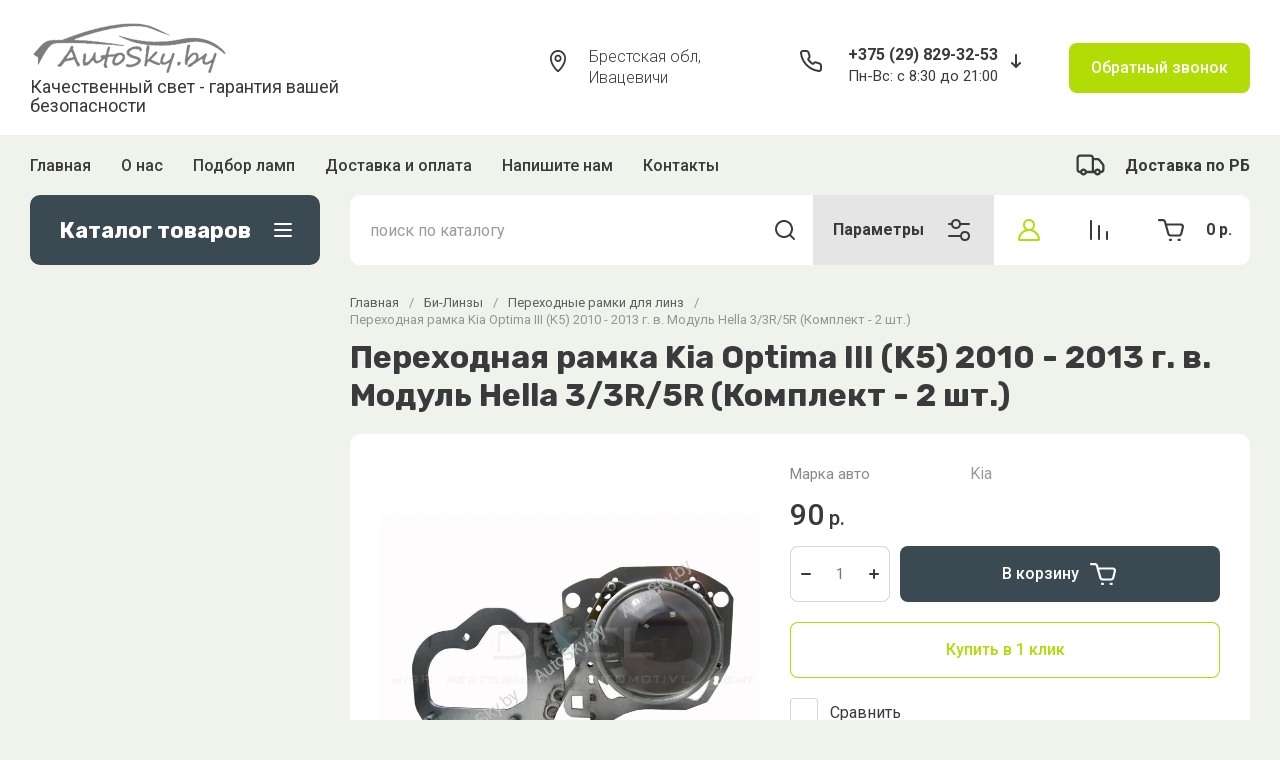

--- FILE ---
content_type: text/html; charset=utf-8
request_url: https://autosky.by/magazin/product/perehodnaya-ramka-kia-optima-iii-k5-2010-2013-g-v-modul-hella-3-3r-5r-komplekt-2-sht
body_size: 61792
content:
<!doctype html>
<html lang="ru">
  <head>
<meta charset="utf-8">
<meta name="robots" content="all"/>
<link rel="preload" href="/g/libs/jquery/2.2.4/jquery-2.2.4.min.js" as="script">
<title>Переходная рамка Kia Optima III (K5) 2010 - 2013 г. в. Модуль Hella 3/3R/5R (Комплект - 2 шт.) купить с доставкой | AutoSky</title>
<meta name="description" content="Переходная рамка Kia Optima III (K5) 2010 - 2013 г. в. Модуль Hella 3/3R/5R (Комплект - 2 шт.) по цене 90 рублей купить в интернет-магазине AutoSky.by. Качественные Переходные рамки для линз. Доставка по Брестской области и Беларуси.">
<meta name="keywords" content="Переходная рамка Kia Optima III (K5) 2010 - 2013 г. в. Модуль Hella 3/3R/5R (Комплект - 2 шт.)">
<meta name="SKYPE_TOOLBAR" content="SKYPE_TOOLBAR_PARSER_COMPATIBLE">
<meta name="viewport" content="width=device-width, initial-scale=1.0, maximum-scale=1.0, user-scalable=0">
<meta name="format-detection" content="telephone=no">
<meta http-equiv="x-rim-auto-match" content="none">


	<!-- jquery -->
	
	<!-- jquery -->




	

		
							<link rel="preload" as="image" href="/thumb/2/W-7m-OZYVauyt64lpPgTQQ/750r750/d/perehodnaya_ramka_kia_optima_iii_k5_2010_2013_g_v_modul_hella.jpg" />
	
	<link rel="preload" href="/shared/s3/js/lang/ru.js" as="script">
	<link rel="preload" href="/g/basestyle/1.0.1/user/user.js" as="script">
	
	<link rel="preload" href="/g/libs/lightgallery/v1.2.0/css/lightgallery.min.css" as="style">
	<link rel="preload" href="/g/basestyle/1.0.1/user/user.blue.css" as="style">
	<link rel="preload" href="/shared/s3/css/calendar.css" as="style">
	
<!--<link rel="preload" href="/shared/s3/js/common.min.js" as="script">-->
<!--<link rel="preload" href="/shared/s3/js/lang/ru.js" as="script">-->
<!--<link rel="preload" href="/g/basestyle/1.0.1/user/user.js" as="script">-->
<!--<link rel="preload" href="/shared/s3/css/calendar.css" as="style">-->
<!--<link rel="preload" href="/g/basestyle/1.0.1/user/user.blue.css" as="style">-->


				
            <!-- 46b9544ffa2e5e73c3c971fe2ede35a5 -->
            <script src='/shared/s3/js/lang/ru.js'></script>
            <script src='/shared/s3/js/common.min.js'></script>
        <link rel='stylesheet' type='text/css' href='/shared/s3/css/calendar.css' /><link rel="icon" href="/favicon.ico" type="image/x-icon">

<!--s3_require-->
<link rel="stylesheet" href="/g/basestyle/1.0.1/user/user.css" type="text/css"/>
<link rel="stylesheet" href="/g/basestyle/1.0.1/user/user.blue.css" type="text/css"/>
<script type="text/javascript" src="/g/basestyle/1.0.1/user/user.js" async></script>
<script type="text/javascript" src="/g/libs/jquery/2.2.4/jquery-2.2.4.min.js"></script>
<!--/s3_require-->
		
	<link rel="preload" href="/g/shop2v2/default/js/shop2v2-plugins.js" as="script">
	<link rel="preload" href="/g/shop2v2/default/js/shop2.2.min.js" as="script">
	
	



	
	<script type="text/javascript" src="/g/shop2v2/default/js/shop2v2-plugins.js"></script>

	<script type="text/javascript" src="/g/shop2v2/default/js/shop2.2.min.js"></script>


	<script src="/g/templates/shop2/2.130.2/default-3/js/paginationscroll.js"></script>

<script type="text/javascript">shop2.init({"productRefs": {"343813040":{"marka_avto_425":{"15395640":["577135040"]}}},"apiHash": {"getPromoProducts":"e4cbe1cf21729e0ed6f8a7b296ba1908","getSearchMatches":"f8339831709f98bfe4d3368043438056","getFolderCustomFields":"33a15e5d62d55a402f9823fe43e732e5","getProductListItem":"dfe126892a9bafa98cd3421fde83e7a0","cartAddItem":"892320a60858d473cda4498794581a76","cartRemoveItem":"7dd8ef056437bb1e81d30e78000ce9bf","cartUpdate":"9903711bd17b65277a2d2a99c339ed4b","cartRemoveCoupon":"f568ea34029b0d607c812733539545c1","cartAddCoupon":"4fc28dcc754389abae025bfe8e32eaea","deliveryCalc":"9db5391b7df663f83e791f7cc834758d","printOrder":"ef7dcfbdbf7df2bd45937c3813abf72a","cancelOrder":"d901859af3f9c8172f3e35683a119334","cancelOrderNotify":"60e0e3c547f36492a45c87682b2778d6","repeatOrder":"76dfbcd2a88f83e37ff8040decaa0ee3","paymentMethods":"ac5957fdc19aaa6b4cdf44c2a33f0c48","compare":"37b319e4da049f00e9ebedaa93d95063"},"hash": null,"verId": 926014,"mode": "product","step": "","uri": "/magazin","IMAGES_DIR": "/d/","my": {"gr_popup_compare":true,"gr_timer_optima":true,"gr_search_optima":true,"gr_selected_theme":"3","gr_local_theme":false,"gr_schema_org":true,"gr_product_print":true,"gr_promo_actions":true,"gr_responsive_tabs_2":true,"gr_load_search_param":true,"gr_load_filter_param":true,"gr_favorite":true,"gr_form_lazyload":true,"gr_rating_hide_no_amount":true,"gr_collections_lazy":true,"gr_main_blocks_lazy":true,"buy_alias":"\u0412 \u043a\u043e\u0440\u0437\u0438\u043d\u0443","buy_mod":true,"buy_kind":true,"on_shop2_btn":true,"show_sections":true,"lazy_load_subpages":true,"gr_amount_flag":true,"gr_collections_one_click":true,"gr_collections_params":true,"gr_collections_compare":true,"gr_collections_amount":true,"gr_collections_vendor":true,"gr_product_list_titles":true,"gr_product_list_title":true,"gr_product_list_price":true,"gr_product_list_amount":true,"gr_images_size":true,"gr_images_view":true,"gr_images_lazy_load":true,"gr_sliders_autoplay":true,"gr_one_click_btn":"\u041a\u0443\u043f\u0438\u0442\u044c \u0432 1 \u043a\u043b\u0438\u043a","gr_amount_min_top":true,"gr_options_more_btn":"\u041f\u0430\u0440\u0430\u043c\u0435\u0442\u0440\u044b","gr_product_options_more_btn":"\u0412\u0441\u0435 \u043f\u0430\u0440\u0430\u043c\u0435\u0442\u0440\u044b","gr_product_quick_view":true,"gr_product_item_wrap":true,"gr_product_list_main":true,"gr_thumbs_vendor":true,"gr_thumbs_one_click":true,"gr_cart_titles":true,"gr_cart_auth_remodal":true,"gr_cart_coupon_remodal":false,"gr_cart_coupon_label":"\u041f\u0440\u043e\u043c\u043e\u043a\u043e\u0434:","gr_cart_options_more_btn":"\u041f\u0430\u0440\u0430\u043c\u0435\u0442\u0440\u044b","gr_cart_registration_title":"\u041a\u0443\u043f\u0438\u0442\u044c \u0431\u0435\u0437 \u0440\u0435\u0433\u0438\u0441\u0442\u0440\u0430\u0446\u0438\u0438","gr_filter_remodal_btn":"\u0424\u0438\u043b\u044c\u0442\u0440","gr_filter_max_count":5,"gr_filter_remodal":false,"gr_filter_go_result":true,"gr_filter_color_btn":true,"gr_filter_placeholders":true,"gr_filter_range_slider":false,"gr_filter_reset_text":"\u0421\u0431\u0440\u043e\u0441\u0438\u0442\u044c","gr_sorting_no_filter":true,"gr_search_form_range_slider":false,"gr_sorting_title":"\u0421\u043e\u0440\u0442\u0438\u0440\u043e\u0432\u0430\u0442\u044c","gr_sorting_default":"\u041f\u043e \u0443\u043c\u043e\u043b\u0447\u0430\u043d\u0438\u044e","gr_sorting_item_default":"\u041f\u043e \u0443\u043c\u043e\u043b\u0447\u0430\u043d\u0438\u044e","gr_sorting_by_price_desc":"\u0426\u0435\u043d\u0430 - \u0443\u0431\u044b\u0432\u0430\u043d\u0438\u0435","gr_sorting_by_price_asc":"\u0426\u0435\u043d\u0430 - \u0432\u043e\u0437\u0440\u0430\u0441\u0442\u0430\u043d\u0438\u0435","gr_sorting_by_name_desc":"\u041d\u0430\u0437\u0432\u0430\u043d\u0438\u0435 - \u042f-\u0410","gr_sorting_by_name_asc":"\u041d\u0430\u0437\u0432\u0430\u043d\u0438\u0435 - \u0410-\u042f","gr_folder_more_btn":"\u0415\u0449\u0435 \u043a\u0430\u0442\u0435\u0433\u043e\u0440\u0438\u0438","gr_thumbs_width":"625","gr_thumbs_height":"625","gr_img_lazyload":true,"gr_main_blocks_ajax":false,"gr_compare_add":"\u0421\u0440\u0430\u0432\u043d\u0438\u0442\u044c","gr_compare_head_assets_version":"global:shop2.2.130-13-compare-head-custom-assets.tpl","gr_compare_body_assets_version":"global:shop2.2.130-13-compare-body-custom-assets.tpl","hide_article":true},"shop2_cart_order_payments": 3,"cf_margin_price_enabled": 0,"buy_one_click_api_url": "/-/x-api/v1/public/?method=form/postform&param[form_id]=937442&param[tpl]=global:shop2.form.minimal.tpl&param[hide_title]=0&param[placeholdered_fields]=0","maps_yandex_key":"","maps_google_key":""});shop2.filter._pre_params = "&s[folder_id]=�";</script>



<style>
			button {padding: 0;background: none;border: none;outline: none;}
			.header-bottom .nav_menu.hideOverflow{width: 100%;max-width: 60%;}
			.remodal-wrapper,.remodal-overlay{display: none;}
			.gr_images_lazy_load * {display: none !important;}
			.gr_lazy_load_block * {display: none !important;}
			.folder-block{opacity: 0;visibility: hidden;}
			.top-slider__item:not(:first-child){display:none;}
			.top_menu ul{display:none;}
			.hideOverflow {white-space: nowrap;overflow: hidden;}
			.gr_hide_onload * {transition: none !important;}
			.gr_hide_onload *::after, .gr_hide_onload *::before {transition: none !important;}
			.gr_hide_onload .desktop-folders .site-folders > li ul { display: none !important;}
			.gr_hide_onload .popover { display: none !important;}
			.tns-visually-hidden { display: none !important;}
			.gr_hide_onload .burger-block { display: none !important;}
			.gr_hide_onload #search-app.hide_search_popup #search-result { display: none !important;}
			
			
			.top-block .top-slider__item:after {
				content: "";
				padding-top: 41%;
				display: block;
				width: 100%;
			}
			
#tns1>.tns-item{font-size:0}#tns1{font-size:0}#tns1-iw{margin:0}#tns1>.tns-item{width:calc(25%)}.tns-outer{padding:0!important}.tns-outer [aria-controls]{cursor:pointer}.tns-slider{-webkit-transition:all 0;-moz-transition:all 0;transition:all 0}.tns-slider>.tns-item{-webkit-box-sizing:border-box;-moz-box-sizing:border-box;box-sizing:border-box}.tns-horizontal.tns-subpixel{white-space:nowrap}.tns-horizontal.tns-subpixel>.tns-item{display:inline-block;vertical-align:top;white-space:normal}.tns-lazy-img{-webkit-transition:opacity .6s;-moz-transition:opacity .6s;transition:opacity .6s;opacity:.6}.tns-ovh{overflow:hidden}.tns-visually-hidden{position:absolute;left:-10000em}html{font-family:sans-serif;-ms-text-size-adjust:100%;-webkit-text-size-adjust:100%;overflow-y:scroll}body{margin:0}aside,header,main,nav{display:block}img{border:0}svg:not(:root){overflow:hidden}button,input{font:inherit;margin:0}button{overflow:visible}button{text-transform:none}button{-webkit-appearance:button;cursor:pointer}button[disabled]{cursor:default}input{line-height:normal}.menu-default,.menu-default li{padding:0;margin:0;list-style:none}img{max-width:100%}img{height:auto}*{box-sizing:border-box}.btn_cust,.gr-btn-1,.gr-cart-preview #shop2-cart-preview a,.tns-controls button,.tns-nav button{position:relative;z-index:1;display:inline-flex;align-items:center;justify-content:center;height:auto;min-height:auto;padding:0;border:none;cursor:pointer;text-align:center;-moz-appearance:none;-webkit-appearance:none;background-clip:border-box;transition:all .18s linear}.btn_cust:before,.gr-btn-1:before,.gr-cart-preview #shop2-cart-preview a:before,.tns-controls button:before,.tns-nav button:before{position:absolute;content:'';top:0;left:0;right:0;bottom:0;z-index:-1;transition:all .18s linear;opacity:0;visibility:hidden}.btn_cust:active:before,.gr-btn-1:active:before,.gr-cart-preview #shop2-cart-preview a:active:before,.tns-controls button:active:before,.tns-nav button:active:before{opacity:1;visibility:visible}.btn_cust:active,.gr-btn-1:active,.gr-cart-preview #shop2-cart-preview a:active,.tns-controls button:active,.tns-nav button:active{transition:all 50ms linear}.btn_cust:active:before,.gr-btn-1:active:before,.gr-cart-preview #shop2-cart-preview a:active:before,.tns-controls button:active:before,.tns-nav button:active:before{transition:all 50ms linear}.btn_cust,.gr-btn-1,.gr-cart-preview #shop2-cart-preview a{font-size:16px;line-height:18px;padding:16px 30px}.tns-controls button{width:50px;height:50px;min-height:50px}.tns-controls button{width:40px;height:40px;min-height:40px}.btn_cust,.gr-btn-1,.gr-cart-preview #shop2-cart-preview a{font-weight:var(--font1_500);font-family:var(--font1);border:none}.btn_cust:active,.gr-btn-1:active,.gr-cart-preview #shop2-cart-preview a:active{border:none}.tns-controls button{font-size:0;padding:0;opacity:1;visibility:visible;transition:all .18s linear;border:none}.tns-controls button:before{display:none}.tns-controls button:active{border:none}.tns-controls button svg{width:30px;height:30px;transition:all .18s linear}.tns-controls button:first-child{margin-right:10px}.tns-nav{margin:20px 0 0;font-size:0;text-align:center}.tns-nav button{margin:0 4px;min-height:14px;height:14px;width:14px;font-size:0;padding:0;opacity:1;visibility:visible;border:none}.tns-nav button:before{display:none}.tns-nav button:active{border:none}.tns-nav button:active:before{display:none}.gr-tooltip{position:absolute;top:0;left:0;z-index:10000;font-size:12px;line-height:1;text-align:center;padding:8px 16px;opacity:0;visibility:hidden;pointer-events:none}body,html{height:100%;min-width:320px;-ms-text-size-adjust:100%;-webkit-text-size-adjust:100%}html{font-size:16px}body{position:relative;min-width:320px;text-align:left;font-family:var(--font1);line-height:1.5}.gr-svg-icon{width:30px;height:30px}.gr-svg-icon.small_icon{width:20px;height:20px}.gr-svg-icon.gr_small_icon{display:none}.gr-svg-icon.gr_small_icon{width:20px;height:20px}.block_padding{padding:0 30px}.block_width{margin:0 auto;max-width:1250px}.site__wrapper{min-height:100%;margin:auto;display:flex;flex-direction:column}.site-header{flex:none}.site-container{flex:1 0 auto}.site-container__inner{width:100%;display:flex;flex-wrap:wrap;flex-direction:row}.site-main__wrap{width:100%}.site-sidebar+.site-main__wrap{width:calc(100% - 290px - 30px);margin-left:30px}.btn_cust{padding:15px 30px}.btn_cust_text{font-family:var(--font1);font-style:normal;font-weight:var(--font1_500);font-size:16px;line-height:1.1875}.btn_cust_icon{margin-left:20px;display:flex;aling-items:center}.btn_cust_icon .gr-svg-icon{display:none}.btn_cust_icon .gr-svg-icon.gr_small_icon{display:inline-block}.site-header__container{display:flex;align-items:center;padding:20px 0 14px;box-sizing:content-box}.header-middle__left{width:auto;display:flex;align-items:center;flex:1 0 1%}.site-header__logo_wrap_sh{width:330px;margin-right:30px;display:flex;align-items:center}.site-header__logo_pic_sh{margin-right:15px;display:inline-block;margin-top:auto}.site-header__logo_name_sh{font-family:var(--font1);font-weight:var(--font1_500);font-style:normal;font-size:23px;line-height:1.1}.site-header__logo_desc_sh{font-family:var(--font1);font-weight:var(--font1_400);font-style:normal;font-size:18px;line-height:1.1}.site-header__contacts_sh{display:flex;align-items:flex-start;flex:auto}.site-header__address_sh{font-family:var(--font1);font-weight:var(--font1_300);font-size:16px;font-style:normal;line-height:137%;margin-right:40px;margin-left:auto;display:flex;align-items:center;max-width:223px}.site-header__address_sh .site-header__address_icon_sh{width:22px;height:24px;margin-right:24px;margin-bottom:auto}.site-header__address_sh .site-header__address_icon_sh .gr-svg-icon{display:block}.site-header__address_sh .site-header__address_icon_sh .gr-svg-icon.gr_small_icon{display:none}.site-header__phone_wrap{width:243px;display:flex;align-items:flex-start;margin-left:auto}.site-header__address_sh+.site-header__phone_wrap{margin-left:0}.site-header__phone_sh{font-family:var(--font1);font-weight:var(--font1_700);font-style:normal;font-size:18px;display:flex;align-items:center}.site-header__phone_sh .site-header__phone_icon_sh{width:28px;height:28px;margin:0 24px auto 0}.site-header__phone_sh .site-header__phone_icon_sh .gr-svg-icon.gr_small_icon{display:none}.site-header__grafik{font-family:var(--font1);font-weight:var(--font1_700);font-size:15px;font-style:normal;line-height:167%}.site-header__contacts_more_sh{font-style:normal;font-family:var(--font1);font-weight:var(--font1_700);font-size:16px;cursor:pointer;margin-left:8px;margin-top:5px}.site-header__contacts_more_sh .gr-svg-icon{display:none}.site-header__contacts_more_sh .gr-svg-icon.gr_small_icon{display:block}.header-middle__right{width:auto;display:flex;margin-left:30px}.header-middle__right .gr_collback .gr-collback__in{padding:16px 22px}.gr-cart-preview{width:auto}.header-top-line__inner{display:flex;min-height:60px;align-items:center}.site-header__top_menu_wrap{width:calc(100% - 50px - 20px);margin-right:20px}.top_menu{margin:0;padding:0;list-style:none;font-size:0}.top_menu>li{display:inline-block;vertical-align:top;position:relative}.top_menu>li:first-child>a{padding-left:0}.top_menu>li:first-child>a:after{left:0}.top_menu>li>a{font-family:var(--font1);font-weight:var(--font1_500);display:block;padding:14px 15px 13px;font-size:16px;line-height:1.1;transition:color .3s;position:relative}.top_menu>li>a:after{content:'';display:inline-block;width:auto;height:1px;position:absolute;bottom:13px;left:15px;right:15px;opacity:0;transition:background .3s}.header-top-line__left{display:flex;justify-content:flex-end;align-items:center}.header-top-line__bonus{margin-right:34px;width:100%;height:100%;display:inline-flex;justify-content:flex-end;align-items:center}.header-top-line__bonus_icon{margin-right:15px;display:flex;align-items:center}.header-top-line__bonus_text{font-family:var(--font1);font-weight:var(--font1_700);font-style:normal;font-size:16px;line-height:1.2}.header-top-line__bonus .gr-svg-icon{transition:fill .4s}.header-top-line__dostavka{width:auto;height:100%;display:inline-flex;justify-content:flex-end;align-items:center;font-family:var(--font1);font-weight:var(--font1_700);font-weight:700;font-size:16px;line-height:1.19}.header-top-line__dostavka_text{white-space:nowrap}.header-top-line__dostavka_icon{display:flex;align-items:center;margin-right:20px}.header-top-line__dostavka .gr-svg-icon{transition:fill .4s}.pivot-panel_wrap{display:flex;margin-bottom:30px}.pivot-panel_right{width:calc(100% - 30px - 290px);margin-left:auto;display:flex}.pivot-panel-gr_search{display:flex;align-items:center;position:relative;width:100%}.pivot-panel-gr_search .search-panel{height:70px;width:60px;display:none}.pivot-panel-gr_search .search-panel .search-panel__btn{width:inherit;height:inherit;display:inline-block;display:flex;justify-content:center;align-items:center;position:relative;z-index:10;cursor:pointer}.pivot-panel-gr_search .search-panel .search-panel__btn svg{transition:fill .4s}.pivot-panel-gr_search .gr_search-site-container__wrap{width:100%;height:70px;display:flex;padding-right:0;position:relative}.pivot-panel-gr_search .gr_search-site-unit{height:70px;padding-left:20px;display:flex;width:100%;z-index:300}.pivot-panel-gr_search .gr_search-site-unit .search_container{height:100%;position:static;display:flex;width:100%}.pivot-panel-gr_search .gr_search-site-unit form{height:100%;position:relative;display:flex;width:100%}.pivot-panel-gr_search .gr_search-site-unit form input[type=text]{height:100%;padding:0;border:none;width:calc(100% - 50px)}.pivot-panel-gr_search .gr_search-site-unit form button{width:60px;font-size:0;border:0}.pivot-panel-gr_search .gr_search-site-unit form button svg{transition:fill .4s}.pivot-panel-gr_search .gr_search-site__param-btn{height:100%;display:flex;justify-content:center;align-items:center;cursor:pointer;position:relative;padding:0 20px}.pivot-panel-gr_search .gr_search-site__param-btn .gr_search-site__param-btn__text{font-family:var(--font1);font-weight:var(--font1_700);font-style:normal;font-size:16px;line-height:1.3;margin-right:20px;white-space:nowrap;transition:color .4s}.pivot-panel-gr_search .gr_search-site__param-btn span{display:inline-block;font-size:0}.pivot-panel-gr_search .gr_search-site__param-btn span .gr-svg-icon{transition:fill .4s}.pivot-panel_wrap .topper_container__right{display:flex;min-height:70px}.pivot-panel_wrap .topper_container__right .compare-panel{padding:0 20px;position:relative;display:flex;align-items:center}.pivot-panel_wrap .topper_container__right .compare-panel__btn{position:relative;pointer-events:none}.pivot-panel_wrap .topper_container__right .compare-panel__btn-numb{position:absolute;right:-12px;top:-6px;width:24px;height:24px;text-align:center;display:none;align-items:center;justify-content:center;text-align:center}.pivot-panel_wrap .topper_container__right .compare-panel__btn-numb-text{font-family:var(--font1);font-style:normal;font-weight:var(--font1_400);font-size:11px;line-height:1.1;text-transform:uppercase}.pivot-panel_wrap .topper_container__right .compare-panel__icon{height:100%;display:flex;align-items:center}.pivot-panel_wrap .topper_container__right .favorite-panel{padding:0 20px;position:relative;display:flex;align-items:center}.pivot-panel_wrap .topper_container__right .favorite-panel__icon{display:flex}.pivot-panel_wrap .topper_container__right .favorite-panel.not-null{pointer-events:none}.pivot-panel_wrap .topper_container__right .favorite-panel.not-null .favorite-panel__btn-numb{display:none}.pivot-panel_wrap .topper_container__right .favorite-panel__btn{position:relative}.pivot-panel_wrap .topper_container__right .favorite-panel__btn-numb{position:absolute;right:-16px;top:-6px;width:24px;height:24px;text-align:center;align-items:center;justify-content:center;text-align:center;display:flex}.pivot-panel_wrap .topper_container__right .favorite-panel__btn-numb-text{font-family:var(--font1);font-style:normal;font-weight:var(--font1_400);font-size:11px;line-height:1.1;text-transform:uppercase}.pivot-panel_wrap .login-form-btn{cursor:pointer;display:flex;align-items:center;padding:0 20px;transition:background .4s;transition:color .4s}.pivot-panel_wrap .login-form-btn__icon{display:flex;align-items:center}.pivot-panel_wrap .login-form-btn__icon svg{transition:fill .4s}.pivot-panel_wrap .gr-cart-preview{position:relative;position:relative;width:auto}.pivot-panel_wrap .gr-cart-preview .gr-cart-total-amount{position:absolute;left:38px;top:14px;width:24px;height:24px;line-height:24px;text-align:center;align-items:center;justify-content:center;text-align:center;font-family:var(--font1);font-style:normal;font-weight:var(--font1_400);font-size:11px;text-transform:uppercase}.pivot-panel_wrap .gr-cart-preview .gr-cart-preview__icon{display:flex;margin-right:20px;margin-left:15px;align-items:center;position:absolute;top:50%;transform:translateY(-50%)}.pivot-panel_wrap .gr-cart-preview .gr-cart-preview__icon .gr-svg-icon.small_icon{display:none}.pivot-panel_wrap .gr-cart-preview .gr-cart-total-sum{font-family:var(--font1);font-weight:var(--font1_700);line-height:118.75%;font-size:16px;font-style:normal}.pivot-panel_wrap .gr-cart-preview #shop2-cart-preview{width:100%;height:100%}.pivot-panel_wrap .gr-cart-preview #shop2-cart-preview a{width:100%;height:100%;display:block;padding:0 20px 0 70px;display:flex;justify-content:center;flex-direction:column;align-items:flex-start;white-space:nowrap}.topper_container{position:relative}.topper_container__inner{position:relative}.top-block__left{position:relative;width:290px}.top-block__right{width:calc(100% - 30px - 290px);margin-left:auto}.desktop-folders__burger{display:none}.desktop-folders__title{display:flex;height:100%;width:100%;align-items:center;padding:0 27px 0 29px;justify-content:space-between}.desktop-folders__title_icon .gr-svg-icon{display:none}.desktop-folders__title_icon .gr-svg-icon.gr_small_icon{display:block}.desktop-folders__title_icon.icon_site_catalog_formob{display:none}.desktop-folders__title_icon.icon_site_catalog_formob .gr-svg-icon{display:block}.desktop-folders__title_text{font-style:normal;font-weight:var(--font1_700);font-size:22px;line-height:118%}.desktop-folders{position:absolute;left:0;top:100%;width:290px;min-height:410px;transition:box-shadow .18s linear;padding-bottom:20px;z-index:111}.desktop-folders .site-folders{padding:0 0 20px;margin:0;list-style:none}.desktop-folders .more-folders{font-family:var(--font1);font-style:normal;font-weight:var(--font1_500);font-size:14px;line-height:179%;display:inline-block;cursor:pointer;padding:12px 8px 12px 30px;transition:background .4s,color .4s;width:100%}.desktop-folders .site-folders{padding:7px 0 7px}.desktop-folders .site-folders>li{position:relative;min-height:47px}.desktop-folders .site-folders>li.hide_item{display:none}.desktop-folders .site-folders>li.has>a .folder_icon{position:absolute;top:12px;right:30px}.desktop-folders .site-folders>li.has>a .folder_icon .gr-svg-icon{display:none}.desktop-folders .site-folders>li.has>a .folder_icon .gr-svg-icon.gr_small_icon{display:inline-block}.desktop-folders .site-folders>li:first-child:before{display:none}.desktop-folders .site-folders>li>a{min-height: 47px;font-family:var(--font1);font-style:normal;font-weight:var(--font1_500);font-size:18px;line-height:normal;display:block;padding:10px 60px 10px 30px;transition:color .18s linear;position:relative;border-bottom:1px solid var(--gr_bg_acc_text_01)}.desktop-folders__title{position:relative}.desktop-folders__title .desktop-folders__title_text{position:relative;z-index:2}.desktop-folders__title .desktop-folders__title_icon{position:relative;z-index:2}.top-block{margin-bottom:30px}.top-block .top-slider{position:relative;font-size:0;height:360px;overflow:hidden}.top-block .top-slider .tns-outer{height:100%}.top-block .top-slider .tns-ovh{height:100%}.top-block .top-slider .tns-inner{height:100%}.top-block .top-slider .tns-slider{height:100%}.top-block .top-slider .tns-controls{position:absolute;bottom:0;right:0;display:flex;z-index:10}.top-block .top-slider .tns-controls button{width:60px;height:70px;overflow:hidden;position:relative}.top-block .top-slider .tns-controls button svg{position:relative;z-index:100}.top-block .top-slider .tns-controls button:before{content:"";display:block;position:absolute;top:0;left:0;right:0;bottom:0;width:100%;height:100%;transition:all .3s;opacity:0}.top-block .top-slider .tns-controls button:first-child{margin-right:0}.top-block .top-slider__item{position:relative;height:100%}.top-block .top-slider__pic{position:relative;width:100%;height:100%}.top-block .top-slider__pic span{display:block;position:absolute;top:0;left:0;right:0;bottom:0}.top-block .top-slider__pic span:after{content:"";display:inline-block;width:100%;height:100%;position:absolute;top:0;left:0;right:0;bottom:0;z-index:1}.top-block .top-slider__pic img{max-width:none;width:100%;height:100%;display:block;-o-object-fit:cover;object-fit:cover;-o-object-position:50% 50%;object-position:50% 50%}.top-block .top-slider__link{position:absolute;top:0;left:0;right:0;bottom:0;font-size:0}.top-block .top-slider__body{position:absolute;top:0;left:0;box-sizing:padding-box;z-index:2;height:360px;padding:40px 40px 67px 40px;display:flex;flex-direction:column;align-items:flex-start;justify-content:flex-end}.top-block .top-slider__title{font-size:30px;font-family:var(--font1);font-weight:var(--font1_700);line-height:116.66%;padding:0 0 12px;display:inline-block}.top-block .top-slider__title_sub{font-family:var(--font1);font-style:normal;font-size:18px;line-height:116.66%;font-weight:var(--font1_400);padding:0}.top-block .top-slider .tns-nav{position:absolute;bottom:30px;left:40px;z-index:10}.top-block .top-slider .tns-nav button{width:7px;height:7px;opacity:.5;min-height:7px;transition:background .3s,width .3s,opacity .1s}.top-block .top-slider .tns-nav button.tns-nav-active{width:20px;opacity:1}.shop-folders{margin-bottom:45px}.shop-folders__wrap{margin:0;padding:0;list-style:none;margin:0 -15px;display:flex;flex-wrap:wrap}.shop-folders__wrap .folder-title{font-family:var(--font1);font-weight:var(--font1_500);font-style:normal;font-size:16px;line-height:1.15;display:block;padding:15px 20px 15px 20px;margin:0 -1px;transition:background .3s}.shop-folders__wrap>li{width:calc(33.33% - 30px);margin:0 15px;display:inline-block;margin-bottom:30px;display:flex;flex-direction:column;border:1px solid;border-top:none}.shop-folders__wrap>li:nth-child(n+7){display:none}.shop-folders__wrap>li ul{margin:0;padding:0;list-style:none}.shop-folders__wrap>li ul li{position:relative;border-top:1px solid}.shop-folders__wrap>li ul li a{font-size:15px;padding:13px 60px 15px 20px;font-family:var(--font1);display:block}.shop-folders__wrap>li ul li .shop-folders__counter{font-family:var(--font1);font-weight:var(--font1_400);font-size:14px;line-height:1;font-style:normal;position:absolute;right:20px;top:50%;margin-top:-12px;line-height:22px;min-height:22px;min-width:27px;text-align:center;-webkit-transition:.3s ease-in-out;-moz-transition:.3s ease-in-out;-o-transition:.3s ease-in-out;-ms-transition:.3s ease-in-out;transition:.3s ease-in-out}.site-sidebar{width:290px;margin-bottom:20px}.stock{margin-bottom:30px}.stock__inner{position:relative;display:flex;flex-direction:column}.stock__img{width:100%;position:absolute;top:0;left:0;right:0;bottom:0;overflow:hidden}.stock__img img{max-width:none;width:100%;height:100%;-o-object-fit:cover;object-fit:cover;-o-object-position:50% 50%;object-position:50% 50%}.stock__img_cover{width:100%;position:absolute;top:0;left:0;right:0;bottom:0}.stock__body{position:relative;z-index:100;display:flex;flex-direction:column;align-items:flex-start;padding:199px 20px 30px}.stock__title{font-family:var(--font1);font-style:normal;font-weight:var(--font1_500);font-size:30px;line-height:67%;margin-bottom:20px}.stock__desc{font-family:var(--font1);font-style:normal;font-weight:var(--font1_400);font-size:17px;line-height:118%;margin-bottom:20px}.gr-cart-preview{display:inline-flex}.search-block{display:flex}.search-block__input{margin-right:20px}@media (max-width:1500px){.site-header__address_sh{margin-right:30px}}@media screen and (max-width:1280px){.shop-folders__wrap{margin:0 -13.5px}.shop-folders__wrap>li{width:calc(33.33% - 27px);margin-right:13.5px;margin-left:13.5px}}@media (max-width:1260px){.tns-controls button{width:48px;height:48px;min-height:48px}.tns-controls button{width:36px;height:36px;min-height:36px}.gr-tooltip{display:none!important}.pivot-panel-gr_search{flex:1 0 1%}.top-block .top-slider__body{height:100%;justify-content:center}}@media (max-width:1240px){.site-header__contacts_sh{flex-direction:column}.site-header__address_sh{margin-right:0;max-width:245px;margin-bottom:10px}.site-header__phone_wrap{margin-left:auto}.site-header__address_sh+.site-header__phone_wrap{margin-left:auto}.pivot-panel-gr_search .gr_search-site__param-btn .gr_search-site__param-btn__text{display:none}.pivot-panel_wrap .login-form-btn{margin-left:0}}@media (max-width:1100px){.site-sidebar+.site-main__wrap{width:calc(100% - 224px - 30px)}.site-header__container{padding-bottom:10px}.pivot-panel_right{width:calc(100% - 30px - 224px)}.top-block__left{width:224px}.top-block__right{width:calc(100% - 30px - 224px)}.desktop-folders__title{padding:0 19px 0 19px}.desktop-folders__title_text{font-size:18px}.desktop-folders{width:224px}.desktop-folders .more-folders{margin-left:20px}.desktop-folders .site-folders>li.has>a .folder_icon{right:20px}.desktop-folders .site-folders>li>a{padding:13px 50px 13px 20px;font-size:15px}.site-sidebar{width:224px}.stock__title{font-size:25px}.stock__desc{font-size:16px}}@media (max-width:1023px){.site-sidebar+.site-main__wrap{margin-left:0;width:100%}.site-header__address_sh{width:100%;display:flex;justify-content:flex-end}.site-header__top_menu_wrap{display:none}.header-top-line__left{width:100%;justify-content:space-between}.header-top-line__bonus{width:auto}.pivot-panel_wrap{min-height:70px}.pivot-panel_right{width:calc(100% - 30px - 70px)}.top-block__left{width:70px}.top-block__right{width:100%}.desktop-folders__burger{display:block;width:100%;height:100%;position:absolute;top:0;right:0;left:0;bottom:0;z-index:110}.desktop-folders__title_icon{display:flex;width:100%;justify-content:center}.desktop-folders__title_text{display:none}.desktop-folders{display:none}.top-block .top-slider{height:400px}.top-block .top-slider__item{height:400px}.top-block .top-slider__body{height:400px;padding:50px 0 60px 50px}.site-sidebar .sidebar__info_content{display:none}}@media screen and (max-width:1023px){.shop-folders__wrap{margin:0 -15px}.shop-folders__wrap>li{width:calc(50% - 30px);margin-right:15px;margin-left:15px}}@media (max-width:990px){.header-middle__left{width:100%;margin-right:0}.site-header__address_sh{display:none}.header-middle__right{display:none}}@media (max-width:900px){.gr-cart-preview{width:auto}}@media (max-width:768px){.pivot-panel_wrap{margin-top:20px;margin-bottom:20px}.pivot-panel-gr_search{margin-right:auto;margin-left:0;flex:1 0 1%}.pivot-panel-gr_search .search-panel{display:block;height:70px;width:70px}.pivot-panel-gr_search .gr_search-site-container__wrap{display:none}.pivot-panel-gr_search .gr_search-site__param-btn{display:none}.pivot-panel_wrap .topper_container__right{width:100%}.pivot-panel_wrap .topper_container__right .compare-panel{margin:0}.pivot-panel_wrap .topper_container__right .favorite-panel{margin:0}.pivot-panel_wrap .login-form-btn{margin-left:auto}}@media (max-width:767px){.tns-controls button{width:46px;height:46px;min-height:46px}.tns-controls button{width:30px;height:30px;min-height:30px}.block_padding{padding:0 20px}.site-header__container{padding:20px 0 20px}.header-middle__left{order:1;margin-bottom:0;flex-direction:column}.site-header__logo_wrap_sh{margin-right:0;margin-bottom:20px;width:100%;display:flex;justify-content:center;flex-direction:column}.site-header__logo_pic_sh{margin-right:0}.site-header__logo_text_sh{text-align:center}.site-header__phone_wrap{width:250px}.site-header__phone_sh .site-header__phone_icon_sh{margin-right:20px}.site-header__contacts_more_sh{margin-left:18px}.top-block .top-slider{margin-top:20px}.top-block .top-slider__item{height:400px}.top-block .top-slider__body{padding:20px 0 20px 20px}}@media screen and (max-width:767px){.shop-folders{padding-bottom:30px;margin-bottom:0;border-bottom:none}.shop-folders__wrap{margin:0}.shop-folders__wrap>li:nth-child(n+4){display:none}.shop-folders__wrap>li{width:100%;margin-right:0;margin-left:0}}@media (max-width:639px){.pivot-panel_right{width:100%}.top-block .top-slider{height:370px}.top-block .top-slider__item{height:370px}.top-block .top-slider__pic{position:relative;height:400px}}@media (max-width:600px){.pivot-panel-gr_search{display:none}.pivot-panel_wrap .login-form-btn{margin:0 0 0 auto}.desktop-folders__title_icon{display:none}.desktop-folders__title_icon.icon_site_catalog_formob{display:flex}}@media (max-width:560px){.header-top-line{display:none}.pivot-panel-gr_search .search-panel{width:100%}.pivot-panel_wrap .login-form-btn__icon{margin-right:0}.pivot-panel_wrap .gr-cart-preview .gr-cart-total-sum{display:none}}@media (max-width:469px){.top-block .top-slider .tns-controls button{display:none}.top-block .top-slider__body{padding:20px;}.top-block .top-slider__title{font-size:20px;line-height:116.66%}.top-block .top-slider__title_sub{font-size:15px;line-height:116.66%}}@media (max-width:400px){.pivot-panel_wrap .topper_container__right .compare-panel{padding:0 13px}.pivot-panel_wrap .topper_container__right .favorite-panel{padding:0 15px}.pivot-panel_wrap .login-form-btn{padding:0 14px}.topper_container{padding:0}.desktop-folders__title{padding:0 15px 0 15px}}@media (max-width:1280px) and (min-width:1100px){.site-header__phone_sh{font-size:16px;line-height:18px}}@media print{*{text-shadow:none!important}a[href]:after{content:" (" attr(href) ")"}img{page-break-inside:avoid}img{max-width:100%!important}}
@media (max-width: 400px)
.top-block .top-slider__body, .top-block .top-slider__item, .top-block .top-slider__pic {
    height: 280px;
}
@media (max-width: 469px)
.top-block .top-slider__body {
    padding: 20px;
}
</style>


				

		
	
			
			<script>
				createCookie('quick_load_style', 1, 1);
			</script>
	    
	
		
			<link rel="preload" as="image" href="/thumb/2/_3GDIWamGEkrBFboAlnQHw/200r/d/autosky-logo.png"/>
		
	
	
	<link rel="stylesheet" href="/t/v303/images/css/site_adons.scss.css">
<link rel="stylesheet" href="/t/v303/images/css/dop_styles.scss.css">

 <script>
 	$(function(){
 		$('.folder_icon').on('click', function(e) {
	        e.preventDefault();
			
			$(this).toggleClass('active');
			
	        let $subMenu = $(this).closest('li.sublevel.has').children('ul');
	
	        if ($subMenu.is(':visible')) {
	            $subMenu.slideUp();
	        } else {
	            $subMenu.slideDown();
	        }
	    });
	    /*$('li.active_folder').each(function() {
	        $(this).parents('li').addClass('active_folder');
	        $(this).parents('li').find('a > .folder_icon').addClass('active');
	    });*/
 	});
 </script>

	
</head>    <body class="site gr_hide_onload">
      	
    
    <div class="site__wrapper">
    	
    	
			
	<header class="site-header">
	
  <div class="site-header__container__wrap block_padding">
    <div class="site-header__container block_width">
      <div class="header-middle__left">
  
		<div class="site-header__logo_wrap_sh">
											
				<a href="https://autosky.by" class="site-header__logo_pic_sh">
					<img width="100%" height="100%" src="/thumb/2/_3GDIWamGEkrBFboAlnQHw/200r/d/autosky-logo.png" width="100%" height="100%" alt="">
				</a>
				
										
			<div class="site-header__logo_text_sh">
																						<div class="site-header__logo_desc_sh">Качественный свет - гарантия вашей безопасности</div>
							</div>
		</div>
        
                <div class="site-header__contacts_sh">
                          <div class="site-header__address_sh">
                <span class="site-header__address_icon_sh">
                  <svg class="gr-svg-icon">
                    <use xlink:href="#icon_site_location-1"></use>
                  </svg>
                  <svg class="gr-svg-icon gr_small_icon">
                    <use xlink:href="#iicon_site_location-1_small"></use>
                  </svg>
                </span>
                <div>Брестская обл, Ивацевичи</div>
              </div>
                      <div class="site-header__phone_wrap">
        	                <div class="site-header__phone_sh">
            	              <span class="site-header__phone_icon_sh">
                <svg class="gr-svg-icon">
                  <use xlink:href="#icon_site_phone"></use>
                </svg>
                <svg class="gr-svg-icon gr_small_icon">
                  <use xlink:href="#icon_site_phone_small"></use>
                </svg>
              </span>
              	              <div class="site-header__grafik_wrap">
														<div><a href="tel:+375 (29) 829-32-53">+375 (29) 829-32-53</a></div>
								    			                    <div class="site-header__grafik">
                  Пн-Вс: с 8:30 до 21:00
                </div>
                              </div>
            </div>
                        <div class="site-header__contacts_more_sh" data-remodal-target="contact-popup">
              <span>
                <svg class="gr-svg-icon">
                  <use xlink:href="#icon_site_arr_bottom"></use>
                </svg>
                <svg class="gr-svg-icon gr_small_icon">
                  <use xlink:href="#icon_site_arr_bottom_small"></use>
                </svg>
              </span>
            </div>
          </div>
        
          
        </div>
              </div>
            <div class="header-middle__right">
        <div class="gr_collback">
          <span class="gr-collback__in gr-btn-1" data-remodal-target="collback-popup">
          	Обратный звонок
          </span>
        </div>
      </div>
          </div>
  </div>
  <div class="header-top-line block_padding">
    <div class="header-top-line__inner block_width">
				<nav class="site-header__top_menu_wrap">
			<ul class="top_menu">
                                                                        <li class=" active opened"><a href="/">Главная</a>
                                                                                                                        </li>
                                                                                                          <li class=""><a href="/about">О нас</a>
                                                                                                                        </li>
                                                                                                          <li class=""><a href="/podbor-lamp">Подбор ламп</a>
                                                                                                                        </li>
                                                                                                          <li class=""><a href="/dostavka-i-oplata">Доставка и оплата</a>
                                                                                                                        </li>
                                                                                                          <li class=""><a href="/mailus">Напишите нам</a>
                                                                                                                        </li>
                                                                                                          <li class=""><a href="/address">Контакты</a>
                                                                </li>
          </ul>
          		</nav>
		      <div class="header-top-line__left">
      	      	        <a href="/dostavka-i-oplata" class="header-top-line__dostavka">
          <span class="header-top-line__dostavka_icon">
            <svg class="gr-svg-icon">
              <use xlink:href="#icon_site_delivery"></use>
            </svg>
          </span>
          <span class="header-top-line__dostavka_text">
          Доставка по РБ
          </span>
        </a>
              </div>
    </div>
  </div>
</header>
<!-- .site-header -->	
    <div class="topper_container block_padding">
      <div class="topper_container__inner block_width">
        <div class="pivot-panel_wrap">
          <div class="top-block__left folder_open">
            <div class="desktop-folders__burger"></div>
            <div class="desktop-folders__title">
              <span class="desktop-folders__title_text">Каталог товаров</span>
              <div class="desktop-folders__title_icon">
                <svg class="gr-svg-icon">
                  <use xlink:href="#icon_site_burger"></use>
                </svg>
                <svg class="gr-svg-icon gr_small_icon">
                  <use xlink:href="#icon_site_burger_small"></use>
                </svg>
              </div>
              <div class="desktop-folders__title_icon icon_site_catalog_formob">
					<svg class="gr-svg-icon">
						<use xlink:href="#icon_site_catalog"></use>
					</svg>
              </div>
            </div>
                        <!-- .desktop-folders -->
          </div>
          <div class="pivot-panel_right">
            <div class="pivot-panel-gr_search">
              <div class="search-panel">
                <span class="search-panel__btn" data-remodal-target="ex-search-popup">
                  <svg class="gr-svg-icon">
                    <use xlink:href="#icon_shop_search"></use>
                  </svg>
                  <svg class="gr-svg-icon gr_small_icon">
                    <use xlink:href="#icon_shop_search_small"></use>
                  </svg>
                </span>
              </div>
              <div class="gr_search-site-container__wrap">
	              <div class="gr_search-site-unit">
	                <!-- form__SEARCH -->
	                	                	<div class="search_container">
	                    <form action="/magazin/search" method="get" class="search-block">
		                    <input name="search_text" type="text" class="search-block__input" placeholder="поиск по каталогу"/>
		                    <button class="search-block__btn">
		                        <span>
		                          Найти
		                          <svg class="gr-svg-icon">
		                            <use xlink:href="#icon_shop_search"></use>
		                          </svg>
		                          <svg class="gr-svg-icon gr_small_icon">
		                            <use xlink:href="#icon_shop_search_small"></use>
		                          </svg>
		                        </span>
		                    </button>
	                    </form >
	                    </div>
	                	                <!-- form__SEARCH END -->
	              </div>
	              <div class="gr_search-site__param-btn" data-remodal-target="ex-search-popup">
	                <div class="gr_search-site__param-btn__text">
	                  Параметры
	                </div>
	                <span>
	                  <svg class="gr-svg-icon">
	                    <use xlink:href="#icon_shop_adv_search"></use>
	                  </svg>
	                  <svg class="gr-svg-icon gr_small_icon">
	                    <use xlink:href="#icon_shop_adv_search_small"></use>
	                  </svg>
	                </span>
	              </div>
              </div>
            </div>
            <div class="topper_container__right">
	            <div class="login-form-btn my_login_form_btn" data-remodal-target="login-form">
	              <span class="login-form-btn__icon">
	                <svg class="gr-svg-icon">
	                  <use xlink:href="#icon_shop_cabinet"></use>
	                </svg>
	                <svg class="gr-svg-icon gr_small_icon">
	                  <use xlink:href="#icon_shop_cabinet_small"></use>
	                </svg>
	              </span>
	            </div>
		        					<div class="compare-panel">
	               		<a href="/magazin/compare" target="_blank" class="gr-compare-btn compare-panel__btn gr_vpp-compare-btn" data-remodal-target="compare-preview-popup">
			                <span class="compare-panel__icon">
				                <svg class="gr-svg-icon">
				                  <use xlink:href="#icon_shop_compare_added"></use>
				                </svg>
				                <svg class="gr-svg-icon gr_small_icon">
				                  <use xlink:href="#icon_shop_compare_added_small"></use>
				                </svg>			                	
			                </span>
			                <span class="compare-panel__btn-numb">
			                	<span class="compare-panel__btn-numb-text gr-compare-btn-amount">0</span>
			                </span>
		                </a>
		            </div>
	        							       	
														            <div class="cart_prev_popup gr-cart-preview pointer_events_none">
	              <span class="gr-cart-preview__icon">
	                <svg class="gr-svg-icon">
	                  <use xlink:href="#icon_shop_cart"></use>
	                </svg>
	                <svg class="gr-svg-icon small_icon">
	                  <use xlink:href="#icon_shop_cart_small"></use>
	                </svg>
	              </span>
	              
<div id="shop2-cart-preview">
	<a href="/magazin/cart" class="gr-cart-preview-link">
										<span class="gr-cart-total-amount">0</span>
									<span class="gr-cart-total-sum" data-total-price="0">
						<ins>0</ins>
						<span>р.</span>
					</span>
											</a>
</div><!-- Cart Preview -->	            </div>
	            <!-- Cart Preview -->
	        	        
            </div>
            
          </div>
        </div>
        
      </div>
    </div>
    
	    
			    	<link href="/g/templates/shop2/2.130.2/130-13/css/theme_product.scss.css" rel="preload" as="style">
    	
	<link rel="preload" as="style" href="/g/templates/shop2/2.130.2/default/css/shop2_less.css" >
	<link rel="stylesheet" href="/g/templates/shop2/2.130.2/default/css/shop2_less.css">
	
	    	<link rel="stylesheet" href="/g/templates/shop2/2.130.2/130-13/css/theme_product.scss.css">
    	
	<link rel="stylesheet" href="/g/templates/shop2/2.130.2/130-13/css/global_styles.css">
	
			<link rel="preload" as="style" href="/g/templates/shop2/2.130.2/130-13/themes/theme14/colors.css">
		<link rel="stylesheet" href="/g/templates/shop2/2.130.2/130-13/themes/theme14/colors.css">
	
		<!-- styles -->
			
    <div class="site-container block_padding">
    	<div class="site-container__inner block_width">
				    	<aside class="gr_images_lazy_load site-sidebar product_sidebar">
		      <div class="site-sidebar__inner">
		      	<div class="desktop-folders inner_page">
              <div class="desktop-folders__body">
                <ul class="site-folders menu-default">
                                                                                                                                                                                            <li class="firstlevel dontsplit sublevel has has2" data-f-name="Ксенон">
                  	                    <a class="hasArrow" href="/magazin/folder/ksenon"><span>Ксенон</span>
                                        <span class="folder_icon">
                      <svg class="gr-svg-icon">
                        <use xlink:href="#icon_site_arr_right"></use>
                      </svg>
                      <svg class="gr-svg-icon gr_small_icon">
                        <use xlink:href="#icon_site_arr_right_small"></use>
                      </svg>
                    </span>
                                        </a>
                                                                                                                                                                                                <ul class="submenu-hidden">
                    <li class="parentItem"><a href="/magazin/folder/ksenon"><span>Ксенон</span></a></li>
                                                                          <li class="" data-f-name="Оригинальные ксеноновые лампы">
                    <a href="/magazin/folder/shtatnyye-ksenonovyye-lampy"><span>Оригинальные ксеноновые лампы</span>
                                        </a>
                                                                                                                                                                                                  </li>
                                                                                            <li class="" data-f-name="Оригинальные блоки розжига">
                    <a href="/magazin/folder/shtatnyye-bloki-rozzhiga"><span>Оригинальные блоки розжига</span>
                                        </a>
                                                                                                                                                                                                  </li>
                                                                                            <li class="" data-f-name="Комплекты ксенона">
                    <a href="/magazin/folder/komplekty-ksenona"><span>Комплекты ксенона</span>
                                        </a>
                                                                                                                                                                                                  </li>
                                                                                            <li class="" data-f-name="Комплекты Би-ксенона">
                    <a href="/magazin/folder/komplekty-biksenona"><span>Комплекты Би-ксенона</span>
                                        </a>
                                                                                                                                                                                                  </li>
                                                                                            <li class="" data-f-name="Лампы ксеноновые (H)">
                    <a href="/magazin/folder/ksenonovyye-lampy"><span>Лампы ксеноновые (H)</span>
                                        </a>
                                                                                                                                                                                                  </li>
                                                                                            <li class="" data-f-name="Лампы Би-ксеноновые (H)">
                    <a href="/magazin/folder/lampy-biksenonovyye"><span>Лампы Би-ксеноновые (H)</span>
                                        </a>
                                                                                                                                                                                                  </li>
                                                                                            <li class="" data-f-name="Блоки розжига">
                    <a href="/magazin/folder/bloki-rozzhiga"><span>Блоки розжига</span>
                                        </a>
                                                                                                                                                                                                  </li>
                                                                                            <li class="" data-f-name="Адаптеры для ламп">
                    <a href="/magazin/folder/perekhodniki-dlya-ksenonovykh-lamp"><span>Адаптеры для ламп</span>
                                        </a>
                                                                                                                                                                                                  </li>
                                                                                            <li class="" data-f-name="Обманки для ксенона CAN">
                    <a href="/magazin/folder/obmanki-dlya-ksenona-can"><span>Обманки для ксенона CAN</span>
                                        </a>
                                                                                                                                                                                                  </li>
                                                                                            <li class="" data-f-name="Разъёмы для ламп">
                    <a href="/magazin/folder/komplektuyushchiye"><span>Разъёмы для ламп</span>
                                        </a>
                                                                                                                                                                                                  </li>
                                                                                            <li class="" data-f-name="Провода питания">
                    <a href="/magazin/folder/provoda-pitaniya"><span>Провода питания</span>
                                        </a>
                                                                                                                                                                                                  </li>
                                      </ul>
                  </li>
                                                                                          <li class="firstlevel dontsplit sublevel has has2" data-f-name="Би-Линзы">
                  	                    <a class="hasArrow" href="/magazin/folder/linzy"><span>Би-Линзы</span>
                                        <span class="folder_icon">
                      <svg class="gr-svg-icon">
                        <use xlink:href="#icon_site_arr_right"></use>
                      </svg>
                      <svg class="gr-svg-icon gr_small_icon">
                        <use xlink:href="#icon_site_arr_right_small"></use>
                      </svg>
                    </span>
                                        </a>
                                                                                                                                                                                                <ul class="submenu-hidden">
                    <li class="parentItem"><a href="/magazin/folder/linzy"><span>Би-Линзы</span></a></li>
                                                                          <li class="" data-f-name="Би-линзы светодиодные (Led)">
                    <a href="/magazin/folder/bi-linzy-svetodiodnyye-led"><span>Би-линзы светодиодные (Led)</span>
                                        </a>
                                                                                                                                                                                                  </li>
                                                                                            <li class="" data-f-name="Би-линзы (Led) 1.5 - 2.5">
                    <a href="/magazin/folder/bi-led-linzy-1-8-2-5"><span>Би-линзы (Led) 1.5 - 2.5</span>
                                        </a>
                                                                                                                                                                                                  </li>
                                                                                            <li class="" data-f-name="Би-линзы (Led) 2.8 - 3.0">
                    <a href="/magazin/folder/bi-linzy-svetodiodnye-2-8-3-0"><span>Би-линзы (Led) 2.8 - 3.0</span>
                                        </a>
                                                                                                                                                                                                  </li>
                                                                                            <li class="" data-f-name="Имитации (обманки) шторок и ламп">
                    <a href="/magazin/folder/moduli-obmanok-dlya-linz"><span>Имитации (обманки) шторок и ламп</span>
                                        </a>
                                                                                                                                                                                                  </li>
                                                                                            <li class="" data-f-name="LED модули дальнего света">
                    <a href="/magazin/folder/led-svetodiodnye-moduli-dalnego-sveta"><span>LED модули дальнего света</span>
                                        </a>
                                                                                                                                                                                                  </li>
                                                                                            <li class="" data-f-name="Универсальные 1.8&quot;">
                    <a href="/magazin/folder/linzy-1-8-dyuyma"><span>Универсальные 1.8&quot;</span>
                                        </a>
                                                                                                                                                                                                  </li>
                                                                                            <li class="" data-f-name="Универсальные 2.0-2.5&quot;">
                    <a href="/magazin/folder/h1-2-5-dyuyma"><span>Универсальные 2.0-2.5&quot;</span>
                                        </a>
                                                                                                                                                                                                  </li>
                                                                                            <li class="" data-f-name="Универсальные 3.0&quot;">
                    <a href="/magazin/folder/h1-3-0-dyuyma"><span>Универсальные 3.0&quot;</span>
                                        </a>
                                                                                                                                                                                                  </li>
                                                                                            <li class="" data-f-name="Штатные линзы D1/2/3/4">
                    <a href="/magazin/folder/d2s"><span>Штатные линзы D1/2/3/4</span>
                                        </a>
                                                                                                                                                                                                  </li>
                                                                                            <li class="" data-f-name="Би-галогенные линзы Н7">
                    <a href="/magazin/folder/universalnyye-bi-galogennyye-linzy-n7"><span>Би-галогенные линзы Н7</span>
                                        </a>
                                                                                                                                                                                                  </li>
                                                                                            <li class="" data-f-name="Би-линзы противотуманные">
                    <a href="/folder/bi-linzy-protivotumannye"><span>Би-линзы противотуманные</span>
                                        </a>
                                                                                                                                                                                                  </li>
                                                                                            <li class="" data-f-name="Маски для 1.8-2.5 линз">
                    <a href="/magazin/folder/maski-dlya-2-5-linz"><span>Маски для 1.8-2.5 линз</span>
                                        </a>
                                                                                                                                                                                                  </li>
                                                                                            <li class="" data-f-name="Маски для 2.8-3.0 линз">
                    <a href="/magazin/folder/maski-dlya-2-8-3-0-linz"><span>Маски для 2.8-3.0 линз</span>
                                        </a>
                                                                                                                                                                                                  </li>
                                                                                            <li class="" data-f-name="Товары для линз (глазки, герметики и др.)">
                    <a href="/magazin/folder/germetik-dlya-far-1"><span>Товары для линз (глазки, герметики и др.)</span>
                                        </a>
                                                                                                                                                                                                  </li>
                                                                                            <li class="" data-f-name="Переходные рамки для линз">
                    <a href="/magazin/folder/perekhodnyye-ramki-dlya-linz"><span>Переходные рамки для линз</span>
                                        </a>
                                                                                                                                                                                                  </li>
                                                                                            <li class="" data-f-name="Инструмент для работы с фарами">
                    <a href="/magazin/folder/instrument-dlya-razborki-far"><span>Инструмент для работы с фарами</span>
                                        </a>
                                                                                                                                                                                                  </li>
                                      </ul>
                  </li>
                                                                                          <li class="firstlevel dontsplit sublevel has has2" data-f-name="Светодиоды">
                  	                    <a class="hasArrow" href="/magazin/folder/svetodiody"><span>Светодиоды</span>
                                        <span class="folder_icon">
                      <svg class="gr-svg-icon">
                        <use xlink:href="#icon_site_arr_right"></use>
                      </svg>
                      <svg class="gr-svg-icon gr_small_icon">
                        <use xlink:href="#icon_site_arr_right_small"></use>
                      </svg>
                    </span>
                                        </a>
                                                                                                                                                                                                <ul class="submenu-hidden">
                    <li class="parentItem"><a href="/magazin/folder/svetodiody"><span>Светодиоды</span></a></li>
                                                                          <li class="" data-f-name="Светодиоды головного освещения (LED)">
                    <a href="/magazin/folder/lampy-golovnogo-osveshcheniya"><span>Светодиоды головного освещения (LED)</span>
                                        </a>
                                                                                                                                                                                                  </li>
                                                                                            <li class="" data-f-name="Обманки для светодиодов (LED ламп)">
                    <a href="/magazin/folder/tovary-dlya-svetodiodov"><span>Обманки для светодиодов (LED ламп)</span>
                                        </a>
                                                                                                                                                                                                  </li>
                                                                                            <li class="" data-f-name="Cветодиодные лампы">
                    <a href="/magazin/folder/svetodiody-1"><span>Cветодиодные лампы</span>
                                        </a>
                                                                                                                                                                                                  </li>
                                                                                            <li class="" data-f-name="Ходовые огни (ДХО)">
                    <a href="/magazin/folder/khodovyye-ogni-dkho"><span>Ходовые огни (ДХО)</span>
                                        </a>
                                                                                                                                                                                                  </li>
                                                                                            <li class="" data-f-name="Гибкие ходовые огни">
                    <a href="/magazin/folder/gibkiye-khodovyye-ogni-povorotnik-v-faru"><span>Гибкие ходовые огни</span>
                                        </a>
                                                                                                                                                                                                  </li>
                                                                                            <li class="" data-f-name="Стробоскопы">
                    <a href="/magazin/folder/straboskopy"><span>Стробоскопы</span>
                                        </a>
                                                                                                                                                                                                  </li>
                                                                                            <li class="" data-f-name="Подсветка салона Ambient / Гибкий неон">
                    <a href="/magazin/folder/gibkiy-neon"><span>Подсветка салона Ambient / Гибкий неон</span>
                                        </a>
                                                                                                                                                                                                  </li>
                                                                                            <li class="" data-f-name="Фары светодиодные (Прожекторы)">
                    <a href="/magazin/folder/svetodiodnyye-prozhektory"><span>Фары светодиодные (Прожекторы)</span>
                                        </a>
                                                                                                                                                                                                  </li>
                                                                                            <li class="" data-f-name="Подсветка номерного знака">
                    <a href="/magazin/folder/podsvetka-nomernogo-znaka"><span>Подсветка номерного знака</span>
                                        </a>
                                                                                                                                                                                                  </li>
                                      </ul>
                  </li>
                                                                                          <li class="firstlevel dontsplit sublevel has has2" data-f-name="Ангельские глазки">
                  	                    <a class="hasArrow" href="/magazin/folder/angelskiye-glazki-dlya-bmw"><span>Ангельские глазки</span>
                                        <span class="folder_icon">
                      <svg class="gr-svg-icon">
                        <use xlink:href="#icon_site_arr_right"></use>
                      </svg>
                      <svg class="gr-svg-icon gr_small_icon">
                        <use xlink:href="#icon_site_arr_right_small"></use>
                      </svg>
                    </span>
                                        </a>
                                                                                                                                                                                                <ul class="submenu-hidden">
                    <li class="parentItem"><a href="/magazin/folder/angelskiye-glazki-dlya-bmw"><span>Ангельские глазки</span></a></li>
                                                                          <li class="" data-f-name="Ангельские глазки для BMW">
                    <a href="/magazin/folder/angelskiye-glazki-dlya-bmw-2"><span>Ангельские глазки для BMW</span>
                                        </a>
                                                                                                                                                                                                  </li>
                                                                                            <li class="" data-f-name="Маркеры для заводских ангельских глаз BMW">
                    <a href="/magazin/folder/markery-dlya-zavodskikh-angelskikh-glaz-bmw"><span>Маркеры для заводских ангельских глаз BMW</span>
                                        </a>
                                                                                                                                                                                                  </li>
                                                                                            <li class="" data-f-name="Ангельские глазки универсальные (различные размеры)">
                    <a href="/magazin/folder/angelskiye-glazki-dlya-bmw-1"><span>Ангельские глазки универсальные (различные размеры)</span>
                                        </a>
                                                                                                                                                                                                  </li>
                                      </ul>
                  </li>
                                                                                          <li class="firstlevel dontsplit sublevel has has2" data-f-name="Услуги по работе с фарами">
                  	                    <a class="hasArrow" href="/magazin/folder/uslugi-po-rabote-s-farami"><span>Услуги по работе с фарами</span>
                                        <span class="folder_icon">
                      <svg class="gr-svg-icon">
                        <use xlink:href="#icon_site_arr_right"></use>
                      </svg>
                      <svg class="gr-svg-icon gr_small_icon">
                        <use xlink:href="#icon_site_arr_right_small"></use>
                      </svg>
                    </span>
                                        </a>
                                                                                                                                                                                                <ul class="submenu-hidden">
                    <li class="parentItem"><a href="/magazin/folder/uslugi-po-rabote-s-farami"><span>Услуги по работе с фарами</span></a></li>
                                                                          <li class="" data-f-name="Замена линз">
                    <a href="/magazin/folder/zamena-linz"><span>Замена линз</span>
                                        </a>
                                                                                                                                                                                                  </li>
                                                                                            <li class="" data-f-name="Установка би-линз">
                    <a href="/magazin/folder/ustanovka-i-zamena-bi-ksenonovyh-linz"><span>Установка би-линз</span>
                                        </a>
                                                                                                                                                                                                  </li>
                                                                                            <li class="" data-f-name="Запотевание фар">
                    <a href="/magazin/folder/zapotevanie-far"><span>Запотевание фар</span>
                                        </a>
                                                                                                                                                                                                  </li>
                                                                                            <li class="" data-f-name="Расклейка фар любой сложности">
                    <a href="/magazin/folder/rasklejka-far-lyuboj-slozhnosti"><span>Расклейка фар любой сложности</span>
                                        </a>
                                                                                                                                                                                                  </li>
                                                                                            <li class="" data-f-name="Установка «ангельских глаз»">
                    <a href="/magazin/folder/ustanovka-angelsih-glaz"><span>Установка «ангельских глаз»</span>
                                        </a>
                                                                                                                                                                                                  </li>
                                      </ul>
                  </li>
                                                                                          <li class="firstlevel dontsplit sublevel has has2" data-f-name="Оптика">
                  	                    <a class="hasArrow" href="/magazin/folder/gladkiye-stekla-dlya-far"><span>Оптика</span>
                                        <span class="folder_icon">
                      <svg class="gr-svg-icon">
                        <use xlink:href="#icon_site_arr_right"></use>
                      </svg>
                      <svg class="gr-svg-icon gr_small_icon">
                        <use xlink:href="#icon_site_arr_right_small"></use>
                      </svg>
                    </span>
                                        </a>
                                                                                                                                                                                                <ul class="submenu-hidden">
                    <li class="parentItem"><a href="/magazin/folder/gladkiye-stekla-dlya-far"><span>Оптика</span></a></li>
                                                                          <li class=" dontsplit sublevel has" data-f-name="Оригинальные OEM стёкла для фар">
                    <a class="hasArrow" href="/magazin/folder/stekla-dlya-far-originalnyye"><span>Оригинальные OEM стёкла для фар</span>
                                        <span class="folder_icon deep_icon">
                      <svg class="gr-svg-icon">
                        <use xlink:href="#icon_site_arr_right"></use>
                      </svg>
                      <svg class="gr-svg-icon gr_small_icon">
                        <use xlink:href="#icon_site_arr_right_small"></use>
                      </svg>
                    </span>
                                        </a>
                                                                                                                                                                                                <ul class="submenu-hidden">
                    <li class="parentItem"><a href="/magazin/folder/stekla-dlya-far-originalnyye"><span>Оригинальные OEM стёкла для фар</span></a></li>
                                                                          <li class="" data-f-name="Audi">
                    <a href="/magazin/folder/stekla-far-audi"><span>Audi</span>
                                        </a>
                                                                                                                                                                                                  </li>
                                                                                            <li class="" data-f-name="Volkswagen">
                    <a href="/magazin/folder/stekla-far-volkswagen"><span>Volkswagen</span>
                                        </a>
                                                                                                                                                                                                  </li>
                                                                                            <li class="" data-f-name="Mercedes">
                    <a href="/magazin/folder/stekla-far-mercedes"><span>Mercedes</span>
                                        </a>
                                                                                                                                                                                                  </li>
                                                                                            <li class="" data-f-name="Ford">
                    <a href="/magazin/folder/stekla-far-ford"><span>Ford</span>
                                        </a>
                                                                                                                                                                                                  </li>
                                                                                            <li class="" data-f-name="Opel">
                    <a href="/magazin/folder/stekla-far-opel"><span>Opel</span>
                                        </a>
                                                                                                                                                                                                  </li>
                                                                                            <li class="" data-f-name="BMW">
                    <a href="/magazin/folder/stekla-far-bmw"><span>BMW</span>
                                        </a>
                                                                                                                                                                                                  </li>
                                                                                            <li class="" data-f-name="Mazda">
                    <a href="/magazin/folder/stekla-far-mazda"><span>Mazda</span>
                                        </a>
                                                                                                                                                                                                  </li>
                                                                                            <li class="" data-f-name="Volvo">
                    <a href="/magazin/folder/stekla-far-volvo"><span>Volvo</span>
                                        </a>
                                                                                                                                                                                                  </li>
                                                                                            <li class="" data-f-name="Toyota">
                    <a href="/magazin/folder/stekla-far-toyota"><span>Toyota</span>
                                        </a>
                                                                                                                                                                                                  </li>
                                                                                            <li class="" data-f-name="Skoda">
                    <a href="/magazin/folder/stekla-far-skoda"><span>Skoda</span>
                                        </a>
                                                                                                                                                                                                  </li>
                                                                                            <li class="" data-f-name="Hyundai">
                    <a href="/magazin/folder/stekla-far-hyundai"><span>Hyundai</span>
                                        </a>
                                                                                                                                                                                                  </li>
                                                                                            <li class="" data-f-name="Kia">
                    <a href="/magazin/folder/stekla-far-kia"><span>Kia</span>
                                        </a>
                                                                                                                                                                                                  </li>
                                                                                            <li class="" data-f-name="Lexus">
                    <a href="/magazin/folder/stekla-far-lexus"><span>Lexus</span>
                                        </a>
                                                                                                                                                                                                  </li>
                                                                                            <li class="" data-f-name="Chevrolet">
                    <a href="/magazin/folder/stekla-far-chevrolet"><span>Chevrolet</span>
                                        </a>
                                                                                                                                                                                                  </li>
                                      </ul>
                  </li>
                                                                                          <li class="" data-f-name="Гладкие стёкла">
                    <a href="/magazin/folder/gladkiye-stekla"><span>Гладкие стёкла</span>
                                        </a>
                                                                                                                                                                                                  </li>
                                                                                            <li class="" data-f-name="Противотуманные фары (ПТФ)">
                    <a href="/magazin/folder/protivotumannyye-fary"><span>Противотуманные фары (ПТФ)</span>
                                        </a>
                                                                                                                                                                                                  </li>
                                                                                            <li class="" data-f-name="Переходные рамки для ПТФ">
                    <a href="/magazin/folder/perekhodnyye-ramki-dlya-ptf"><span>Переходные рамки для ПТФ</span>
                                        </a>
                                                                                                                                                                                                  </li>
                                                                                            <li class="" data-f-name="Корпуса Фар">
                    <a href="/magazin/folder/korpusa-far"><span>Корпуса Фар</span>
                                        </a>
                                                                                                                                                                                                  </li>
                                      </ul>
                  </li>
                                                                                          <li class="firstlevel" data-f-name="Химия по уходу за авто">
                  	                    <a href="/magazin/folder/himiya-po-uhodu-za-avto"><span>Химия по уходу за авто</span>
                                        </a>
                                                                                                                                                                                                  </li>
                                                                                            <li class="firstlevel dontsplit sublevel has has2" data-f-name="Разные товары">
                  	                    <a class="hasArrow" href="/magazin/folder/raznoye"><span>Разные товары</span>
                                        <span class="folder_icon">
                      <svg class="gr-svg-icon">
                        <use xlink:href="#icon_site_arr_right"></use>
                      </svg>
                      <svg class="gr-svg-icon gr_small_icon">
                        <use xlink:href="#icon_site_arr_right_small"></use>
                      </svg>
                    </span>
                                        </a>
                                                                                                                                                                                                <ul class="submenu-hidden">
                    <li class="parentItem"><a href="/magazin/folder/raznoye"><span>Разные товары</span></a></li>
                                                                          <li class="" data-f-name="Крышки фар">
                    <a href="/magazin/folder/rezinovyye-kryshki-far"><span>Крышки фар</span>
                                        </a>
                                                                                                                                                                                                  </li>
                                                                                            <li class="" data-f-name="Переходники и разъёмы">
                    <a href="/magazin/folder/razlichnyye-perekhodniki"><span>Переходники и разъёмы</span>
                                        </a>
                                                                                                                                                                                                  </li>
                                                                                            <li class="" data-f-name="Ремкомплекты фар">
                    <a href="/magazin/folder/tumblery-pereklyuchateli"><span>Ремкомплекты фар</span>
                                        </a>
                                                                                                                                                                                                  </li>
                                      </ul>
                  </li>
                                                                                          <li class="firstlevel dontsplit sublevel has has2" data-f-name="Системы помощи парковки">
                  	                    <a class="hasArrow" href="/magazin/folder/kamery-i-monitory-zadnego-vida"><span>Системы помощи парковки</span>
                                        <span class="folder_icon">
                      <svg class="gr-svg-icon">
                        <use xlink:href="#icon_site_arr_right"></use>
                      </svg>
                      <svg class="gr-svg-icon gr_small_icon">
                        <use xlink:href="#icon_site_arr_right_small"></use>
                      </svg>
                    </span>
                                        </a>
                                                                                                                                                                                                <ul class="submenu-hidden">
                    <li class="parentItem"><a href="/magazin/folder/kamery-i-monitory-zadnego-vida"><span>Системы помощи парковки</span></a></li>
                                                                          <li class="" data-f-name="Камера + монитор">
                    <a href="/magazin/folder/komplekty"><span>Камера + монитор</span>
                                        </a>
                                                                                                                                                                                                  </li>
                                                                                            <li class="" data-f-name="Камеры универсальные">
                    <a href="/magazin/folder/kamery-universalnyye"><span>Камеры универсальные</span>
                                        </a>
                                                                                                                                                              </li>
                </ul>
                                </li>
                </ul>
                              </div>
            </div>
		      			      	
		      	
		        <div class="sidebar__info_content">
		        				          <div class="stock">
			            <div class="stock__inner">
			              <div class="stock__img">
				          					          	
																	<img src="/g/spacer.gif" class="gr_images_lazy_load" data-src="/thumb/2/-OniDl7TZySxCIFD3Q2j-w/290r/d/biksenon_3.jpg" alt="Акция">
																		                <span class="stock__img_cover"></span>
			              </div>
			              <div class="stock__body">
			                <div class="stock__title">Акция</div>
			                			                <div class="stock__desc">
			                  Постоянным покупателям предоставляется скидочная карта!!!
			                </div>
			                			                			              </div>
			            </div>
			          </div>
			        		          		          <div class="question-form">
		            <div class="question-form__in">
		              		              <div class="question-form__sub-title">Подписывайтесь</div>
		              <div class="question_block_form gr_lazy_load_block" data-func="question_block_form" data-form-get="/-/x-api/v1/public/?method=form/postform&param[form_id]=937242&param[tpl]=global:shop2.form.minimal.tpl&param[hide_title]=0&param[placeholdered_fields]=1&param[policy_checkbox]=1"></div>
		              		            </div>
		          </div>
		          		          
		          		        </div>
		      </div>
		    </aside>
		        <div class="site-main__wrap">
	    <main class="site-main  product_columns_3">
	    <div class="site-main__inner block_width">


										
													<div  class="site-path"><a href="/"><span>Главная</span></a><span class='site-path__separator'>/</span><a href="/magazin/folder/linzy"><span>Би-Линзы</span></a><span class='site-path__separator'>/</span><a href="/magazin/folder/perekhodnyye-ramki-dlya-linz"><span>Переходные рамки для линз</span></a><span class='site-path__separator'>/</span><span>Переходная рамка Kia Optima III (K5) 2010 - 2013 г. в. Модуль Hella 3/3R/5R (Комплект - 2 шт.)</span></div>							    
	    
													<h1>Переходная рамка Kia Optima III (K5) 2010 - 2013 г. в. Модуль Hella 3/3R/5R (Комплект - 2 шт.)</h1>
						
	    
							    
	    	
	<div class="shop2-cookies-disabled shop2-warning hide"></div>
	
	
	
		
							
			
							
			
							
			
		
				
				
						    



	<div class="card-page">
	    <div class="card-page__top">
	        
	        	
	        <form
	            method="post"
	            action="/magazin?mode=cart&amp;action=add"
	            accept-charset="utf-8"
	            class="shop2-product">
	
	            <input type="hidden" name="kind_id" value="577135040"/>
	            <input type="hidden" name="product_id" value="343813040"/>
	            <input type="hidden" name="meta" value='{&quot;marka_avto_425&quot;:[&quot;15395640&quot;]}'/>
	            
	            	    
	            <div class="shop2-product__left">
	                <div class="card-slider card_slider_no_thumbs">
	                    <div class="card-slider__body">
	                         <!-- .product-flags -->
	                        
	                        	                        	
	                        <div class="card-slider__items card_slider_no_thumbs">
	                            <div class="card-slider__items-slider">
	                                <div class="card-slider__item">
	                                    <div class="card-slider__image gr_image_1x1">
	                                        	                                            <a href="/thumb/2/IN86EdhUZKODxExsEO0CFg/r/d/perehodnaya_ramka_kia_optima_iii_k5_2010_2013_g_v_modul_hella.jpg" class="gr-image-zoom">
                                                	<img src="/thumb/2/W-7m-OZYVauyt64lpPgTQQ/750r750/d/perehodnaya_ramka_kia_optima_iii_k5_2010_2013_g_v_modul_hella.jpg"  class="gr_image_contain" alt="Переходная рамка Kia Optima III (K5) 2010 - 2013 г. в. Модуль Hella 3/3R/5R (Комплект - 2 шт.)" title="Переходная рамка Kia Optima III (K5) 2010 - 2013 г. в. Модуль Hella 3/3R/5R (Комплект - 2 шт.)" />
	                                            </a>
	                                        	                                    </div>
	                                </div>
	                                	                            </div>
	                        </div>
	                        
	                        	                        	                        
	                        	                    </div>
	                </div> <!-- .card-slider -->
	            </div>
	            <div class="shop2-product__right">
	                <div class="shop2-product-additional">
	                    <div class="shop2-product-additional__left">
	                        	                        
	                        	                        
	                        <div class="shop2-product-additional__top">
	                            	                            	                            	                            
	                            
                					                            
	                            
	                        </div>
	                        	                        

 
	
		
			<div class="gr-product-options">
						<div class="gr-options-container">
				<div class="shop2-product-options">
					<div class="option-item odd" data-option-type="multiselect"><div class="option-item__inner"><div class="option-title">Марка авто</div><div class="option-body">Kia</div></div></div>
				</div>
			</div>
							<div class="gr-options-more">
					<div class="gr-options-more__btn" data-text="Параметры">
			            <span>
			            	<ins>
				            	Параметры
				            </ins>
				            <i>
				            	<svg class="gr-svg-icon">
					                <use xlink:href="#icon_shop_options_down"></use>
					            </svg>
					            <svg class="gr-svg-icon gr_small_icon">
					                <use xlink:href="#icon_shop_options_down_small"></use>
					            </svg>
				            </i>
				        </span>
			        </div>
		        </div>
	        	        				<div class="gr-product-options-more">
					<div class="gr-product-options-more__btn" data-text="Все параметры">
			            <span>
			            	<ins>
				            	Все параметры
				            </ins>
				            <i>
				            	<svg class="gr-svg-icon">
					                <use xlink:href="#icon_shop_options_down"></use>
					            </svg>
					            <svg class="gr-svg-icon gr_small_icon">
					                <use xlink:href="#icon_shop_options_down_small"></use>
					            </svg>
				            </i>
				        </span>
			        </div>
		        </div>
	                </div>
	
	                    </div>
	                    <div class="shop2-product-additional__right">
	                    		                        

	                        	                        
								                        <div class="form-additional">
	                        	<div class="form-additional__top">
		                        																															    <div class="gr-amount-flag has_amount">
										    											    	<span>В наличии <ins>12</ins></span>
										    </div>
																					                            		                                <div class="product-price">
		                                    		                                        	
		                                    		                                    	<div class="price-current">
		<strong>90</strong>
		<span>р.</span>
			</div>
		                                </div>
		                            	                            </div>
	                            	                                <div class="form-additional__btns">
	                                			                                    
				

	<div class="product-amount">
					<div class="amount-title">Количество<span>:</span></div>
																	<div class="shop2-product-amount">
				<button type="button" class="amount-minus">
					<svg class="gr-svg-icon">
					    <use xlink:href="#icon_shop_minus"></use>
					</svg>
					<svg class="gr-svg-icon gr_small_icon">
					    <use xlink:href="#icon_shop_minus_small"></use>
					</svg>
				</button>
				<input type="text" name="amount"  data-kind="577135040" data-min="1" data-multiplicity="" maxlength="4" value="1" />
				<button type="button" class="amount-plus">
					<svg class="gr-svg-icon">
					    <use xlink:href="#icon_shop_plus"></use>
					</svg>
					<svg class="gr-svg-icon gr_small_icon">
					    <use xlink:href="#icon_shop_plus_small"></use>
					</svg>
				</button>
			</div>
						</div>
		                                    		                                        
	 
		<button class="shop-product-btn type-3 buy" type="submit" data-url="/magazin/product/perehodnaya-ramka-kia-optima-iii-k5-2010-2013-g-v-modul-hella-3-3r-5r-komplekt-2-sht">
			<span>
									В корзину
					<i>
						<svg class="gr-svg-icon gr_big_icon">
						    <use xlink:href="#icon_shop_cart_add_big"></use>
						</svg>
						<svg class="gr-svg-icon">
						    <use xlink:href="#icon_shop_cart_add"></use>
						</svg>
						<svg class="gr-svg-icon gr_small_icon">
						    <use xlink:href="#icon_shop_cart_add_small"></use>
						</svg>
					</i>
							</span>
		</button>
	
<input type="hidden" value="Переходная рамка Kia Optima III (K5) 2010 - 2013 г. в. Модуль Hella 3/3R/5R (Комплект - 2 шт.)" name="product_name" data-product-folder-id="25284004" />
<input type="hidden" value="https://autosky.by/magazin/product/perehodnaya-ramka-kia-optima-iii-k5-2010-2013-g-v-modul-hella-3-3r-5r-komplekt-2-sht" name="product_link" />		                                    	                                    	                                    <div class="clear">&nbsp;</div>
	                                    
	                                    	                                </div>
	                            	                                                        				                    			                            				                                <div class="buy-one-click buy_one_click" 
			                                	data-remodal-target="buy-one-click"
			                                	data-product-link="https://autosky.by/magazin/product/perehodnaya-ramka-kia-optima-iii-k5-2010-2013-g-v-modul-hella-3-3r-5r-komplekt-2-sht" 
					                        	data-product-name="Переходная рамка Kia Optima III (K5) 2010 - 2013 г. в. Модуль Hella 3/3R/5R (Комплект - 2 шт.)"
			                                    data-api-url="/-/x-api/v1/public/?method=form/postform&param[form_id]=937442&param[tpl]=global:shop2.form.minimal.tpl&param[hide_title]=0&param[placeholdered_fields]=0&param[product_name]=Переходная рамка Kia Optima III (K5) 2010 - 2013 г. в. Модуль Hella 3/3R/5R (Комплект - 2 шт.)">
			                                    Купить в 1 клик
			                                </div>
			                            		                            	                            	                            	                            
	                            				            	
	                            
			<div class="product-compare">
			<label class="gr-compare-plus">
								<input type="checkbox" value="577135040"/>
				Сравнить
			</label>
					</div>
		
	                            																									
																
	                            	                                <div class="shop-product-share">
	                                    <div class="shop-product-share__title">Поделиться</div>
	                                    <div class="shop-product-share__body">
	                                    		                                        	<script src="https://yastatic.net/es5-shims/0.0.2/es5-shims.min.js"></script>
		                                        <script src="https://yastatic.net/share2/share.js"></script>
	                                        	                                        <div class="ya-share2" data-services="messenger,vkontakte,odnoklassniki,telegram,viber,whatsapp"></div>
	                                    </div>
	                                </div> <!-- .shop-product-share -->
	                            	                            
	                            		                            <div class="gr-shop-print">
							            <div class="gr-shop-print__btn">
							            	<a href="https://autosky.by/magazin/product/perehodnaya-ramka-kia-optima-iii-k5-2010-2013-g-v-modul-hella-3-3r-5r-komplekt-2-sht?print=1&products_only=1" target="_blank">
								            	<span>
								            		<ins>Распечатать</ins>
									            	<i>
														<svg class="gr-svg-icon">
														    <use xlink:href="#icon_shop_print"></use>
														</svg>
														<svg class="gr-svg-icon gr_small_icon">
														    <use xlink:href="#icon_shop_print_small"></use>
														</svg>
													</i>
									            </span>
								            </a>
							            </div>
						            </div>
	                            	                            	                        </div>
	                    </div>
	                </div>
	            </div>
	        </form ><!-- .shop2-product -->
	    </div>
	    
	    <div class="card-page__bottom">
	        
	        	        	




	<div id="product-tabs" class="shop-product-data">
								
									<ul class="shop-product-data__nav">
						<li class="active-tab r-tabs-state-active"><a href="#shop2-tabs-2"><span>Описание<i><svg class="gr-svg-icon tabs_down"><use xlink:href="#icon_shop_tabs_down"></use></svg><svg class="gr-svg-icon tabs_up"><use xlink:href="#icon_shop_tabs_up"></use></svg></i></span></a></li><li ><a href="#shop2-tabs-1"><span>Параметры<i><svg class="gr-svg-icon tabs_down"><use xlink:href="#icon_shop_tabs_down"></use></svg><svg class="gr-svg-icon tabs_up"><use xlink:href="#icon_shop_tabs_up"></use></svg></i></span></a></li>
					</ul>
								
								
			
									<div class="shop-product-data__desc">

																																									<div class="r-tabs-accordion-title r-tabs-state-active">
										<a href="#shop2-tabs-2">
											<span>
											Описание
												<i>
													<svg class="gr-svg-icon tabs_down">
													    <use xlink:href="#icon_shop_tabs_down"></use>
													</svg>
													<svg class="gr-svg-icon tabs_up">
													    <use xlink:href="#icon_shop_tabs_up"></use>
													</svg>
												</i>
											</span>
										</a>
									</div>
																								<div class="desc-area html_block active-area r-tabs-state-active" id="shop2-tabs-2">
									Переходная рамка Kia Optima III (K5) 2010 - 2013 г. в. Модуль Hella 3/3R/5R (Комплект - 2 шт.)<br />
<br />
Цена за пару<br />
<br />
Цена актуальна при покупке линз.<br />
Если хотите купить отдельно, уточняйте актуальную цену<br />
<br />
Сделать заказ или получить консультацию можно ежедневно с 8.30 до 22:00 по телефону (Viber): +375(29)8293253<br />
<br />
Доставка по всей РБ.<br />
<br />
Наш Сайт&nbsp;<a href="https://vk.com/away.php?to=http%3A%2F%2Fwww.AutoSky.by&amp;cc_key=" rel="nofollow noopener" target="_blank">www.AutoSky.by</a>
								</div>
																				
																															<div class="r-tabs-accordion-title">
									<a href="#shop2-tabs-1">
										<span>
										Параметры
											<i>
												<svg class="gr-svg-icon tabs_down">
												    <use xlink:href="#icon_shop_tabs_down"></use>
												</svg>
												<svg class="gr-svg-icon tabs_up">
												    <use xlink:href="#icon_shop_tabs_up"></use>
												</svg>
											</i>
										</span>
									</a>
								</div>
																					<div class="desc-area params_block " id="shop2-tabs-1">
								<div class="shop2-product-params"><div class="param-item even" data-option-type="multiselect"><div class="param-item__inner"><div class="param-title">Марка авто</div><div class="param-body">Kia</div></div></div></div>
							</div>
													
								
				
								
				
                

			</div><!-- Product Desc -->
			</div>
	        
	        	        
	        	        
	        
        
        	<div class="shop-product-folders">
			<div class="shop-product-folders__title"><span>Находится в разделах</span></div>
			<div class="shop-product-folders__items"><a href="/magazin/folder/perekhodnyye-ramki-dlya-linz" class="shop-product-folders__item"><span>Переходные рамки для линз<i><svg class="gr-svg-icon"><use xlink:href="#icon_shop_tag_arr"></use></svg><svg class="gr-svg-icon gr_small_icon"><use xlink:href="#icon_shop_tag_arr_small"></use></svg></i></span></a></div>
        </div>
    
	        
	        	        	
<div class="collections">
	<div class="collections__inner">
			</div>
</div>	        
	        	            <div class="remodal" data-remodal-id="buy-one-click" role="dialog" data-remodal-options="hashTracking: false">
	                <button data-remodal-action="close" class="remodal-close-btn">
	                    <span>
	                        Закрыть
	                        <i>
		                        <svg class="gr-svg-icon gr_big_icon">
		                            <use xlink:href="#icon_shop_close"></use>
		                        </svg>
		                        <svg class="gr-svg-icon">
		                            <use xlink:href="#icon_shop_close_small"></use>
		                        </svg>
		                        <svg class="gr-svg-icon gr_small_icon">
		                            <use xlink:href="#icon_shop_close_mini"></use>
		                        </svg>
	                        </i>
	                    </span>
	                </button>
	            </div>
	        	        
	        	    </div>
	</div>
	
			<div class="card-blocks">
																		<div class="card-block card-block-2">
							<div class="card-block-2__inner">
																									<div class="card-block-2__items">
																																	<div class="card-block-2__item">
													<div class="card-block-2__num">1</div>
													<div class="card-block-2__text">
														<div class="card-block-2__title">Нам доверяют</div>														<div class="card-block-2__desc">С нами работают известные мировые производители</div>													</div>
												</div>
																																												<div class="card-block-2__item">
													<div class="card-block-2__num">2</div>
													<div class="card-block-2__text">
														<div class="card-block-2__title">Обновление</div>														<div class="card-block-2__desc">Каталог товаров расширяется и пополняется</div>													</div>
												</div>
																																												<div class="card-block-2__item">
													<div class="card-block-2__num">3</div>
													<div class="card-block-2__text">
														<div class="card-block-2__title">Гарантия</div>														<div class="card-block-2__desc">Не понравился товар? Мы вернем деньги</div>													</div>
												</div>
																																												<div class="card-block-2__item">
													<div class="card-block-2__num">4</div>
													<div class="card-block-2__text">
														<div class="card-block-2__title">Доставка</div>														<div class="card-block-2__desc">Быстрая доставка по всей территории России</div>													</div>
												</div>
																														</div>
															</div>
						</div>
																											<div class="card-block card-block-1">
							<div class="card-block-1__inner">
								<div class="card-block-1__header">Остались вопросы? Мы готовы помочь.</div>																	<div class="card-block-1__items">
																																	<div class="card-block-1__item">
																																								<div class="card-block-1__text">
															<div class="card-block-1__title" style="margin-top: 0;">+375(29) 829-32-53</div>															<div class="card-block-1__desc">с 8.30 до 21.00 без выходных</div>														</div>
																									</div>
																																												<div class="card-block-1__item">
																																								<div class="card-block-1__text">
															<div class="card-block-1__title" style="margin-top: 0;">Написать нам в чат</div>															<div class="card-block-1__desc">Без выходных c 08:30 до 21:00 по РБ.</div>														</div>
																									</div>
																																												<div class="card-block-1__item">
																																								<div class="card-block-1__text">
															<div class="card-block-1__title" style="margin-top: 0;">Связаться с нами</div>															<div class="card-block-1__desc">Viber / Telegram: +375(29) 829-32-53 
Skype: veild_anton</div>														</div>
																									</div>
																														</div>
															</div>
						</div>
														</div>
		
		
				
					<div class="gr-back-btn">
				<a href="javascript:shop2.back()" class="shop2-btn shop2-btn-back">
					<span>
						Назад
						<i>
							<svg class="gr-svg-icon">
				                <use xlink:href="#icon_shop_return"></use>
				            </svg>
				            <svg class="gr-svg-icon gr_small_icon">
				                <use xlink:href="#icon_shop_return_small"></use>
				            </svg>
			            </i>
					</span>
				</a>
			</div>
		
	


		
		
		
    <div class="hide gr-agreement-link" style="display: none">
		<div class="gr-agreement-link__text">
			
			
					</div>
    </div>
	
		
									
						</div>
						
										
					 
					</main> <!-- .site-main -->
				</div>
				
							
			</div>
		</div> <!-- .site-container -->



		



				
		
		
	<footer class="site-footer block_padding new_copyright">
	<div class="site-footer__inner block_width">
		<div class="footer_top footer_group">
							<div class="footer-phone">
					<div class="footer-phone__body">
													<div class="footer-phone__tel_sf">
																	<div><a href="tel:+375 (29) 829-32-53">+375 (29) 829-32-53</a></div>
															</div>
																			<div class="footer-phone__text_sf">Viber / Telegram / WhatsApp</div>
											</div>
				</div>
										<div class="footer-work-shop">
					<div class="footer-work-shop__body">
													<div class="footer-work-shop__title">График работы</div>
																			<div class="footer-work-shop__text">Без выходных с 8:30-21:00</div>
											</div>
				</div>
										<div class="footer-address">
					<div class="footer-address__body">
													<div class="footer-address__title">Наш адрес</div>
																			<div class="footer-address__text">Брестская обл, Ивацевичи</div>
											</div>
				</div>
								</div>
		<div class="footer_middle footer_group">
			<div class="footer-info-site">
				<div class="footer-info-site__body">
					<div class="footer-info-site__name">
						
					</div>
					<div class="footer-info-site__copy">
																								<span
							class="footer-info-site__copy_copy">© 2015</span>
					</div>
											<div class="footer-info-site__text">
							Зарегистрирован в Торговом реестре РБ 03.02.2023 №551339. УНП 291578650. Государственная регистрация № 0750385 от 25.11.2019 Ивацевичским РИК
						</div>
									</div>
			</div>
							<div class="footer-nav">
					<ul>
													<li>
								<a href="/" >Главная</a>
						</li>
												<li>
								<a href="/about" >О нас</a>
						</li>
												<li>
								<a href="/podbor-lamp" >Подбор ламп</a>
						</li>
												<li>
								<a href="/dostavka-i-oplata" >Доставка и оплата</a>
						</li>
												<li>
								<a href="/mailus" >Напишите нам</a>
						</li>
												<li>
								<a href="/address" >Контакты</a>
						</li>
									</ul>
			</div>
					</div>
		<div class="footer_under footer_group">
							<div class="footer-social gr_images_lazy_load">
										<div class="footer-social__items">
						
							<span class="footer-social__item">
								<a href="https://vk.com/autosky_by" target="_blank">
																			<svg width="64" height="64" viewBox="0 0 64 64" fill="none" xmlns="http://www.w3.org/2000/svg">
<rect width="64" height="64" fill="white"/>
<path d="M33.2801 40.8711C23.5556 40.8711 18.0089 34.2044 17.7778 23.1111H22.6489C22.8089 31.2533 26.4001 34.7022 29.2445 35.4133V23.1111H33.8312V30.1333C36.6401 29.8311 39.5912 26.6311 40.5867 23.1111H45.1734C44.7982 24.9367 44.0504 26.6652 42.9767 28.1885C41.903 29.7119 40.5266 30.9973 38.9334 31.9644C40.7117 32.8481 42.2825 34.0988 43.542 35.6341C44.8015 37.1694 45.721 38.9543 46.2401 40.8711H41.1912C40.7253 39.2062 39.7783 37.7159 38.4691 36.5869C37.1598 35.4579 35.5464 34.7404 33.8312 34.5244V40.8711H33.2801V40.8711Z" fill="#2E2F38"/>
</svg>

																	</a>
							</span>
						
							<span class="footer-social__item">
								<a href="https://www.instagram.com/autosky.by/" target="_blank">
																			<svg width="64" height="64" viewBox="0 0 64 64" fill="none" xmlns="http://www.w3.org/2000/svg">
<rect width="64" height="64" fill="white"/>
<path fill-rule="evenodd" clip-rule="evenodd" d="M32.0013 18.6667C28.3802 18.6667 27.9257 18.6825 26.5035 18.7472C25.084 18.8122 24.1151 19.037 23.2674 19.3667C22.3904 19.7072 21.6465 20.1628 20.9054 20.9042C20.1637 21.6453 19.7081 22.3892 19.3665 23.2659C19.0359 24.1139 18.8109 25.0831 18.747 26.502C18.6834 27.9242 18.6667 28.3789 18.6667 32C18.6667 35.6211 18.6829 36.0742 18.7473 37.4964C18.8126 38.9159 19.0373 39.8847 19.3668 40.7325C19.7076 41.6095 20.1632 42.3534 20.9045 43.0945C21.6454 43.8361 22.3893 44.2928 23.2657 44.6334C24.114 44.9631 25.0832 45.1878 26.5024 45.2528C27.9246 45.3175 28.3788 45.3334 31.9997 45.3334C35.6211 45.3334 36.0742 45.3175 37.4964 45.2528C38.9158 45.1878 39.8859 44.9631 40.7342 44.6334C41.6109 44.2928 42.3537 43.8361 43.0945 43.0945C43.8362 42.3534 44.2917 41.6095 44.6334 40.7328C44.9612 39.8847 45.1862 38.9156 45.2529 37.4967C45.3167 36.0745 45.3334 35.6211 45.3334 32C45.3334 28.3789 45.3167 27.9245 45.2529 26.5022C45.1862 25.0828 44.9612 24.1139 44.6334 23.2661C44.2917 22.3892 43.8362 21.6453 43.0945 20.9042C42.3528 20.1625 41.6112 19.707 40.7334 19.3667C39.8834 19.037 38.9139 18.8122 37.4944 18.7472C36.0722 18.6825 35.6194 18.6667 31.9972 18.6667H32.0013ZM30.8052 21.0694C31.1602 21.0689 31.5563 21.0694 32.0013 21.0694C35.5614 21.0694 35.9833 21.0822 37.3892 21.1461C38.6892 21.2055 39.3947 21.4228 39.8648 21.6053C40.487 21.8469 40.9306 22.1358 41.397 22.6025C41.8637 23.0692 42.1526 23.5136 42.3948 24.1358C42.5773 24.6053 42.7948 25.3108 42.854 26.6108C42.9178 28.0164 42.9317 28.4386 42.9317 31.9969C42.9317 35.5553 42.9178 35.9775 42.854 37.383C42.7945 38.683 42.5773 39.3886 42.3948 39.858C42.1531 40.4803 41.8637 40.9233 41.397 41.3897C40.9303 41.8564 40.4873 42.1453 39.8648 42.3869C39.3953 42.5703 38.6892 42.7869 37.3892 42.8464C35.9836 42.9103 35.5614 42.9242 32.0013 42.9242C28.441 42.9242 28.0191 42.9103 26.6135 42.8464C25.3135 42.7864 24.6079 42.5692 24.1376 42.3867C23.5154 42.145 23.071 41.8561 22.6043 41.3894C22.1376 40.9228 21.8487 40.4794 21.6065 39.8569C21.424 39.3875 21.2065 38.6819 21.1473 37.3819C21.0834 35.9764 21.0707 35.5542 21.0707 31.9936C21.0707 28.433 21.0834 28.013 21.1473 26.6075C21.2068 25.3075 21.424 24.6019 21.6065 24.1319C21.8482 23.5097 22.1376 23.0653 22.6043 22.5986C23.071 22.1319 23.5154 21.843 24.1376 21.6008C24.6076 21.4175 25.3135 21.2008 26.6135 21.1411C27.8435 21.0855 28.3202 21.0689 30.8052 21.0661V21.0694ZM39.1187 23.2833C38.2353 23.2833 37.5186 23.9992 37.5186 24.8828C37.5186 25.7661 38.2353 26.4828 39.1187 26.4828C40.002 26.4828 40.7187 25.7661 40.7187 24.8828C40.7187 23.9995 40.002 23.2833 39.1187 23.2833ZM32.0013 25.1528C28.2199 25.1528 25.1541 28.2186 25.1541 32C25.1541 35.7814 28.2199 38.8459 32.0013 38.8459C35.7828 38.8459 38.8475 35.7814 38.8475 32C38.8475 28.2186 35.7828 25.1528 32.0013 25.1528ZM32.0013 27.5556C34.4558 27.5556 36.4458 29.5453 36.4458 32C36.4458 34.4545 34.4558 36.4445 32.0013 36.4445C29.5466 36.4445 27.5568 34.4545 27.5568 32C27.5568 29.5453 29.5466 27.5556 32.0013 27.5556Z" fill="#2E2F38"/>
</svg>

																	</a>
							</span>
						
							<span class="footer-social__item">
								<a href="skype:veild_anton?chat" target="_blank">
																			<svg width="64" height="64" viewBox="0 0 64 64" fill="none" xmlns="http://www.w3.org/2000/svg">
<rect width="64" height="64" fill="white"/>
<path fill-rule="evenodd" clip-rule="evenodd" d="M25.1252 16C26.8423 16 28.5096 16.4821 29.9445 17.3709C30.4553 17.3164 30.9697 17.2889 31.4854 17.2889C33.3834 17.2889 35.2628 17.6612 37.0163 18.3846C38.7698 19.1081 40.3631 20.1684 41.7052 21.5051C43.0473 22.8418 44.1119 24.4288 44.8382 26.1753C45.5645 27.9218 45.9384 29.7937 45.9384 31.6841C45.9384 32.3558 45.8912 33.0253 45.7977 33.6875C45.9751 34.0019 46.1338 34.3271 46.2729 34.6616C46.7316 35.7647 46.9678 36.947 46.9678 38.1409C46.9678 39.3349 46.7316 40.5172 46.2729 41.6202C45.8142 42.7233 45.1418 43.7256 44.2941 44.5699C43.4465 45.4141 42.4402 46.0838 41.3327 46.5407C40.2252 46.9976 39.0382 47.2328 37.8395 47.2328C36.1974 47.2328 34.6009 46.7921 33.2094 45.9765C32.6385 46.0448 32.0628 46.0793 31.4854 46.0793C29.5874 46.0793 27.708 45.7069 25.9545 44.9835C24.201 44.2601 22.6077 43.1997 21.2656 41.863C19.9235 40.5263 18.8589 38.9394 18.1326 37.1929C17.4063 35.4464 17.0324 33.5745 17.0324 31.6841C17.0324 30.9763 17.0849 30.271 17.1886 29.574C16.4163 28.2183 16 26.6749 16 25.0887C16 22.6783 16.9614 20.3665 18.6727 18.662C20.384 16.9576 22.705 16 25.1252 16ZM25.9971 29.6831C26.3498 30.2864 26.8372 30.8002 27.4213 31.1844C28.1951 31.6903 29.0177 32.1176 29.8768 32.4597C30.8374 32.8609 31.5826 33.201 32.1125 33.48C32.5606 33.7002 32.9673 33.996 33.3148 34.3545C33.5777 34.6333 33.7238 35.0021 33.7232 35.3852C33.7345 35.6553 33.6812 35.9243 33.5678 36.1698C33.4544 36.4153 33.2841 36.6303 33.071 36.7969C32.5018 37.1797 31.8207 37.3611 31.1364 37.3122C30.7494 37.3162 30.3632 37.2764 29.9852 37.1935C29.6786 37.1263 29.3787 37.0315 29.0892 36.9104C28.8357 36.8007 28.4895 36.6362 28.0505 36.4169C27.6975 36.2287 27.3046 36.1277 26.9045 36.1223C26.5455 36.1076 26.1945 36.2313 25.9242 36.4679C25.7953 36.5906 25.6945 36.7397 25.6288 36.9051C25.5632 37.0704 25.5342 37.2481 25.5439 37.4257C25.5359 37.7625 25.6375 38.0928 25.8336 38.3669C26.0697 38.6659 26.375 38.9032 26.7233 39.0581C28.0854 39.6481 29.562 39.9273 31.0457 39.8754C32.1254 39.8971 33.2 39.7221 34.217 39.359C35.0608 39.0596 35.7955 38.5146 36.3266 37.7943C36.8482 37.0334 37.1125 36.1257 37.0809 35.204C37.1012 34.4512 36.9126 33.7075 36.536 33.0552C36.1536 32.4346 35.6385 31.9062 35.0275 31.5081C34.2539 31.0094 33.4332 30.5878 32.5772 30.2495C32.4857 30.2047 32.3909 30.1667 32.2938 30.136C31.4166 29.7737 30.7568 29.4829 30.3144 29.2635C29.9194 29.0785 29.5617 28.8227 29.259 28.5087C29.0043 28.2415 28.8638 27.8856 28.8673 27.5166C28.8551 27.2355 28.9187 26.9563 29.0513 26.7081C29.184 26.46 29.381 26.252 29.6216 26.1059C30.1917 25.7662 30.848 25.5984 31.5114 25.6228C32.0204 25.6175 32.5278 25.6805 33.0199 25.8102C33.5546 25.9643 34.0779 26.1556 34.5858 26.3828C34.7918 26.4784 35.016 26.5288 35.2432 26.5307C35.4083 26.535 35.5724 26.5045 35.7249 26.441C35.8773 26.3774 36.0146 26.2824 36.1276 26.1621C36.2472 26.0316 36.3398 25.8788 36.4002 25.7125C36.4606 25.5462 36.4877 25.3696 36.4798 25.1929C36.4851 24.8526 36.3662 24.5221 36.1454 24.2632C35.8456 23.9484 35.4737 23.7112 35.0619 23.5719C34.6133 23.4073 34.1495 23.2877 33.6773 23.2148C33.0176 23.1066 32.3498 23.0554 31.6812 23.0617C30.6594 23.0557 29.6443 23.2265 28.6808 23.5667C27.795 23.8655 27.0042 24.3936 26.3889 25.0971C25.7968 25.7976 25.4838 26.6916 25.5096 27.6082C25.4886 28.3305 25.6566 29.0457 25.9971 29.6831Z" fill="#2E2F38"/>
</svg>

																	</a>
							</span>
						
							<span class="footer-social__item">
								<a href="viber://chat?number=+375298293253" target="_blank">
																			<svg width="64" height="64" viewBox="0 0 64 64" fill="none" xmlns="http://www.w3.org/2000/svg">
<rect width="64" height="64" fill="white"/>
<path fill-rule="evenodd" clip-rule="evenodd" d="M42.5303 37.5662C41.89 37.0608 41.2133 36.5982 40.5376 36.1364C40.3964 36.0398 40.2553 35.9433 40.1145 35.8465C38.4904 34.7282 37.0048 34.6412 35.7929 36.4405C35.1124 37.4506 34.1597 37.4948 33.1635 37.0517C30.4173 35.8309 28.2966 33.9499 27.0544 31.2134C26.5049 30.0026 26.5122 28.9172 27.7978 28.0609C28.4785 27.608 29.1643 27.0722 29.1095 26.0826C29.0379 24.7924 25.8425 20.4806 24.5806 20.0255C24.0585 19.8371 23.5385 19.8494 23.0073 20.0244C20.0484 21 18.8229 23.3856 19.9966 26.2104C23.4981 34.6379 29.6601 40.5048 38.1425 44.0857C38.4951 44.2344 38.8762 44.318 39.1622 44.3807L39.1623 44.3807L39.1624 44.3807C39.2686 44.404 39.3617 44.4245 39.4354 44.4443C41.3666 44.4633 43.6289 42.6392 44.2822 40.8289C44.8351 39.2982 43.875 38.5788 42.9204 37.8636C42.789 37.7651 42.6576 37.6666 42.5303 37.5662ZM33.0194 20.8895C39.2206 21.8244 42.0805 24.7152 42.8702 30.8385C42.8861 30.9617 42.8884 31.0984 42.8907 31.2371V31.2371C42.899 31.7352 42.9078 32.2586 43.5516 32.2709C44.2706 32.2844 44.2439 31.7008 44.2199 31.1783V31.1782C44.2152 31.0756 44.2106 30.9753 44.2118 30.8823C44.2845 25.1153 39.1554 19.7691 33.1987 19.572C33.0931 19.5869 32.9609 19.578 32.8197 19.5685C32.3603 19.5376 31.8057 19.5003 31.7614 20.2557C31.7304 20.7895 32.2276 20.825 32.6908 20.858C32.8052 20.8661 32.9176 20.8742 33.0194 20.8895ZM33.6738 23.7179L33.6738 23.7179C33.2115 23.6415 32.7093 23.5585 32.6078 24.161C32.5068 24.7641 32.9811 24.8291 33.4218 24.8895C33.5252 24.9037 33.6268 24.9176 33.7187 24.9382C37.0015 25.6719 38.1446 26.8667 38.6851 30.1231C38.7008 30.2174 38.7071 30.3221 38.7136 30.4284L38.7136 30.4285C38.7397 30.8574 38.7675 31.3125 39.414 31.2143C39.8659 31.1455 39.8529 30.7669 39.8412 30.4263V30.4263C39.8374 30.3163 39.8337 30.2102 39.8459 30.1199C39.8724 26.9935 37.1935 24.148 33.9135 23.7541C33.8365 23.7448 33.7558 23.7315 33.6738 23.7179ZM33.4133 26.7207C33.5388 26.356 33.8737 26.319 34.215 26.3106C35.6702 26.2745 37.3755 28.0183 37.3514 29.5271C37.3663 29.9395 37.3222 30.3737 36.8343 30.4319C36.4822 30.4735 36.2509 30.1782 36.2146 29.8137C36.08 28.4708 35.3713 27.6767 34.0246 27.4605C33.6212 27.3957 33.2249 27.2657 33.4133 26.7207Z" fill="#2E2F38"/>
</svg>

																	</a>
							</span>
											</div>
				</div>
										<div class="bottom-form gr_lazy_load_block" data-func="bottomForm">
					<div class="bottom-form__text_wrap">
						<div class="bottom-form__title_btf">Остались вопросы?</div>
						<div class="bottom-form__sub_title_btf">оставьте номер и мы свяжемся с вами в ближайшее время</div>
					</div>
					<div
						class="wrap_form_bottom wrap_form_bottom--new-style">
													<div class="form_bottom"
								data-form-get="/-/x-api/v1/public/?method=form/postform&param[form_id]=937042&param[tpl]=global:shop2.form.minimal.tpl&param[hide_title]=0&param[placeholdered_fields]=1&param[policy_checkbox]=0">
							</div>
											</div>
				</div>
			
		</div>
		<div class="footer-bottom footer_group">


			<div class="footer-bottom__left">
				<div class="footer-site-name">
																									© 2015 - 2026
				</div>
			</div>
			<div class="footer-bottom__center">
				<div class="footer-counters">
					<!-- Yandex.Metrika counter -->
<script type="text/javascript" >
setTimeout(function(){
    (function (d, w, c) {
        (w[c] = w[c] || []).push(function() {
            try {
                w.yaCounter52653616 = new Ya.Metrika({
                    id:52653616,
                    clickmap:true,
                    trackLinks:true,
                    accurateTrackBounce:true,
                    webvisor:true
                });
            } catch(e) { }
        });

        var n = d.getElementsByTagName("script")[0],
            s = d.createElement("script"),
            f = function () { n.parentNode.insertBefore(s, n); };
        s.type = "text/javascript";
        s.async = true;
        s.src = "https://mc.yandex.ru/metrika/watch.js";

        if (w.opera == "[object Opera]") {
            d.addEventListener("DOMContentLoaded", f, false);
        } else { f(); }
    })(document, window, "yandex_metrika_callbacks");
},5000);
</script>
<noscript><div><img src="https://mc.yandex.ru/watch/52653616" style="position:absolute; left:-9999px;" alt="" /></div></noscript>
<!-- /Yandex.Metrika counter -->

<a href="https://cropas.by" class="rds_hl_outlinks" style=" font-size: 11px;  color: #e8e8e8;
">Продвижение сайтов</a>
<!--__INFO2026-01-21 14:46:03INFO__-->

					<!--cms statistics-->

				</div>
			</div>
			
		</div>
	</div>

			    <div class="new-footer-copyright" style="display: flex;flex-direction: column;justify-content: center;text-align: center;min-height: 40px;">
	        <span style='font-size:14px;' class='copyright'>Создание сайта &mdash; <!--noindex--><span style="text-decoration:underline; cursor: pointer;" onclick="javascript:window.open('https://megagr'+'oup.by/compani?utm_referrer='+location.hostname)" class="copyright">Веб-студия «МегаСайтГрупп»</span><!--/noindex-->
</span>
	    </div>
	</footer> <!-- .site-footer -->	

	</div> <!-- .site__wrapper -->
	
	
        <style>.gr_block_hide_class {display: none !important;}.card-page .kinds-block .kinds_slider .gr-amount-flag,.product-list.thumbs .product-item .gr-amount-flag,.product-list.list .product-item .gr-amount-flag,.product-list.simple .product-item .gr-amount-flag {display: none !important;}.card-page .kinds-block .kinds_slider .tpl-rating-block,.product-list .product-item .tpl-stars{display: none !important;}.card-page .kinds-block .kinds_slider .gr-product-anonce,.product-list .product-item .gr-product-anonce{display: none !important;}.product-quick-view .shop2-product .gr-product-options .gr-options-container .option-item,.card-page .gr-product-options .gr-options-container .option-item {display: block;}.card-page .mods_block .kinds-block .gr-amount-flag,.product-quick-view .shop2-product .form-additional .gr-amount-flag,.card-page .form-additional .gr-amount-flag {display: none !important;}</style>    

			<div class="hide">
	<svg xmlns="http://www.w3.org/2000/svg" xmlns:xlink="http://www.w3.org/1999/xlink"><symbol viewBox="0 0 30 30" id="icon_site_arr_bottom" xmlns="http://www.w3.org/2000/svg"><path fill-rule="evenodd" clip-rule="evenodd" d="M16 20.586l5.293-5.293a1 1 0 011.414 1.414l-7 7a1 1 0 01-1.414 0l-7-7a1 1 0 111.414-1.414L14 20.586V7a1 1 0 112 0v13.586z"/></symbol><symbol viewBox="0 0 20 20" id="icon_site_arr_bottom_small" xmlns="http://www.w3.org/2000/svg"><path fill-rule="evenodd" clip-rule="evenodd" d="M11 13.586V4a1 1 0 10-2 0v9.586l-2.293-2.293a1 1 0 00-1.414 1.414l4 4a1 1 0 001.414 0l4-4a1 1 0 00-1.414-1.414L11 13.586z"/></symbol><symbol viewBox="0 0 30 30" id="icon_site_arr_left" xmlns="http://www.w3.org/2000/svg"><path fill-rule="evenodd" clip-rule="evenodd" d="M10.414 14H24a1 1 0 110 2H10.414l5.293 5.293a1 1 0 01-1.414 1.414l-7-7a1 1 0 010-1.414l7-7a1 1 0 111.414 1.414L10.414 14z"/></symbol><symbol viewBox="0 0 20 20" id="icon_site_arr_left_small" xmlns="http://www.w3.org/2000/svg"><path fill-rule="evenodd" clip-rule="evenodd" d="M6.414 9H16a1 1 0 110 2H6.414l2.293 2.293a1 1 0 11-1.414 1.414l-4-4a1 1 0 010-1.414l4-4a1 1 0 011.414 1.414L6.414 9z"/></symbol><symbol viewBox="0 0 30 30" id="icon_site_arr_right" xmlns="http://www.w3.org/2000/svg"><path fill-rule="evenodd" clip-rule="evenodd" d="M19.586 14l-5.293-5.293a1 1 0 011.414-1.414l7 7a1 1 0 010 1.414l-7 7a1 1 0 01-1.414-1.414L19.586 16H6a1 1 0 110-2h13.586z"/></symbol><symbol viewBox="0 0 20 20" id="icon_site_arr_right_small" xmlns="http://www.w3.org/2000/svg"><path fill-rule="evenodd" clip-rule="evenodd" d="M13.586 11H4a1 1 0 110-2h9.586l-2.293-2.293a1 1 0 011.414-1.414l4 4a1 1 0 010 1.414l-4 4a1 1 0 01-1.414-1.414L13.586 11z"/></symbol><symbol viewBox="0 0 30 30" id="icon_site_arr_top" xmlns="http://www.w3.org/2000/svg"><path fill-rule="evenodd" clip-rule="evenodd" d="M16 9.414V23a1 1 0 11-2 0V9.414l-5.293 5.293a1 1 0 01-1.414-1.414l7-7a1 1 0 011.414 0l7 7a1 1 0 01-1.414 1.414L16 9.414z"/></symbol><symbol viewBox="0 0 20 20" id="icon_site_arr_top_small" xmlns="http://www.w3.org/2000/svg"><path fill-rule="evenodd" clip-rule="evenodd" d="M11 6.414V16a1 1 0 11-2 0V6.414L6.707 8.707a1 1 0 01-1.414-1.414l4-4a1 1 0 011.414 0l4 4a1 1 0 01-1.414 1.414L11 6.414z"/></symbol><symbol viewBox="0 0 30 30" id="icon_site_bottom" xmlns="http://www.w3.org/2000/svg"><path fill-rule="evenodd" clip-rule="evenodd" d="M23.293 10.293a1 1 0 111.414 1.414l-9 9a1 1 0 01-1.414 0l-9-9a1 1 0 111.414-1.414L15 18.586l8.293-8.293z"/></symbol><symbol viewBox="0 0 20 20" id="icon_site_bottom_mini" xmlns="http://www.w3.org/2000/svg"><path fill-rule="evenodd" clip-rule="evenodd" d="M9.293 12.707l-3-3a1 1 0 011.414-1.414L10 10.586l2.293-2.293a1 1 0 111.414 1.414l-3 3a.997.997 0 01-1.414 0z"/></symbol><symbol viewBox="0 0 20 20" id="icon_site_bottom_small" xmlns="http://www.w3.org/2000/svg"><path fill-rule="evenodd" clip-rule="evenodd" d="M15.293 6.293a1 1 0 111.414 1.414l-6 6a1 1 0 01-1.414 0l-6-6a1 1 0 011.414-1.414L10 11.586l5.293-5.293z"/></symbol><symbol viewBox="0 0 30 30" id="icon_site_burger" xmlns="http://www.w3.org/2000/svg"><path fill-rule="evenodd" clip-rule="evenodd" d="M25 14a1 1 0 110 2H5a1 1 0 110-2h20zm0-7a1 1 0 110 2H5a1 1 0 010-2h20zM5 23a1 1 0 110-2h20a1 1 0 110 2H5z"/></symbol><symbol viewBox="0 0 20 20" id="icon_site_burger_small" xmlns="http://www.w3.org/2000/svg"><path fill-rule="evenodd" clip-rule="evenodd" d="M18 9a1 1 0 110 2H2a1 1 0 110-2h16zm0-6a1 1 0 110 2H2a1 1 0 010-2h16zM2 17a1 1 0 110-2h16a1 1 0 110 2H2z"/></symbol><symbol viewBox="0 0 30 30" id="icon_site_calendar" xmlns="http://www.w3.org/2000/svg"><path fill-rule="evenodd" clip-rule="evenodd" d="M10 3a1 1 0 011 1v1h3V4a1 1 0 112 0v1h3V4a1 1 0 112 0v1h2a3 3 0 013 3v14a3 3 0 01-3 3H7a3 3 0 01-3-3V8a3 3 0 013-3h2V4a1 1 0 011-1zM9 7H7a1 1 0 00-1 1v14a1 1 0 001 1h16a1 1 0 001-1V8a1 1 0 00-1-1h-2a1 1 0 11-2 0h-3a1 1 0 11-2 0h-3a1 1 0 11-2 0zm0 8a1 1 0 011-1h5a1 1 0 110 2h-5a1 1 0 01-1-1z"/><path d="M10 18a1 1 0 100 2h10a1 1 0 100-2H10z"/></symbol><symbol viewBox="0 0 20 20" id="icon_site_calendar_small" xmlns="http://www.w3.org/2000/svg"><path fill-rule="evenodd" clip-rule="evenodd" d="M5.91 1c.451 0 .817.366.817.818v.818h2.455v-.818a.818.818 0 111.636 0v.818h2.455v-.818a.818.818 0 111.636 0v.818h1.636A2.455 2.455 0 0119 5.091v11.454A2.454 2.454 0 0116.546 19H3.455A2.455 2.455 0 011 16.546V5.09a2.455 2.455 0 012.455-2.455H5.09v-.818c0-.452.366-.818.818-.818zm-.82 3.273H3.456a.818.818 0 00-.819.818v11.454a.82.82 0 00.819.819h13.09a.818.818 0 00.819-.819V5.091a.818.818 0 00-.819-.818H14.91a.818.818 0 11-1.636 0h-2.455a.818.818 0 11-1.636 0H6.727a.818.818 0 11-1.636 0zm0 6.545c0-.452.367-.818.82-.818H10a.818.818 0 110 1.636H5.91a.818.818 0 01-.82-.818z"/><path d="M5.91 13.273a.818.818 0 100 1.636h8.18a.818.818 0 100-1.636H5.91z"/></symbol><symbol viewBox="0 0 30 30" id="icon_site_catalog" xmlns="http://www.w3.org/2000/svg"><path d="M12 14a1 1 0 00-1-1H4a1 1 0 100 2h7a1 1 0 001-1zm10-6a1 1 0 00-1-1H4a1 1 0 000 2h17a1 1 0 001-1zM3 20a1 1 0 001 1h6a1 1 0 100-2H4a1 1 0 00-1 1z"/><path fill-rule="evenodd" clip-rule="evenodd" d="M13 18a7 7 0 0011.192 5.606l3.1 3.101a1 1 0 001.415-1.414l-3.1-3.1A7 7 0 1013 18zm12 0a5 5 0 11-10 0 5 5 0 0110 0z"/></symbol><symbol viewBox="0 0 30 30" id="icon_site_catalog2" xmlns="http://www.w3.org/2000/svg"><path fill-rule="evenodd" clip-rule="evenodd" d="M5 6a1 1 0 011-1h2a1 1 0 011 1v2a1 1 0 01-1 1H6a1 1 0 01-1-1V6zm0 8a1 1 0 011-1h2a1 1 0 011 1v2a1 1 0 01-1 1H6a1 1 0 01-1-1v-2zm0 8a1 1 0 011-1h2a1 1 0 011 1v2a1 1 0 01-1 1H6a1 1 0 01-1-1v-2zM21 6a1 1 0 011-1h2a1 1 0 011 1v2a1 1 0 01-1 1h-2a1 1 0 01-1-1V6zm0 8a1 1 0 011-1h2a1 1 0 011 1v2a1 1 0 01-1 1h-2a1 1 0 01-1-1v-2zm0 8a1 1 0 011-1h2a1 1 0 011 1v2a1 1 0 01-1 1h-2a1 1 0 01-1-1v-2zM13 6a1 1 0 011-1h2a1 1 0 011 1v2a1 1 0 01-1 1h-2a1 1 0 01-1-1V6zm0 8a1 1 0 011-1h2a1 1 0 011 1v2a1 1 0 01-1 1h-2a1 1 0 01-1-1v-2zm0 8a1 1 0 011-1h2a1 1 0 011 1v2a1 1 0 01-1 1h-2a1 1 0 01-1-1v-2z"/></symbol><symbol viewBox="0 0 20 20" id="icon_site_catalog2_small" xmlns="http://www.w3.org/2000/svg"><path fill-rule="evenodd" clip-rule="evenodd" d="M2 3a1 1 0 011-1h2a1 1 0 011 1v2a1 1 0 01-1 1H3a1 1 0 01-1-1V3zm0 6a1 1 0 011-1h2a1 1 0 011 1v2a1 1 0 01-1 1H3a1 1 0 01-1-1V9zm1 5a1 1 0 00-1 1v2a1 1 0 001 1h2a1 1 0 001-1v-2a1 1 0 00-1-1H3zM8 3a1 1 0 011-1h2a1 1 0 011 1v2a1 1 0 01-1 1H9a1 1 0 01-1-1V3zm1 5a1 1 0 00-1 1v2a1 1 0 001 1h2a1 1 0 001-1V9a1 1 0 00-1-1H9zm-1 7a1 1 0 011-1h2a1 1 0 011 1v2a1 1 0 01-1 1H9a1 1 0 01-1-1v-2zm7-13a1 1 0 00-1 1v2a1 1 0 001 1h2a1 1 0 001-1V3a1 1 0 00-1-1h-2zm-1 7a1 1 0 011-1h2a1 1 0 011 1v2a1 1 0 01-1 1h-2a1 1 0 01-1-1V9zm1 5a1 1 0 00-1 1v2a1 1 0 001 1h2a1 1 0 001-1v-2a1 1 0 00-1-1h-2z"/></symbol><symbol viewBox="0 0 20 20" id="icon_site_catalog_small" xmlns="http://www.w3.org/2000/svg"><path fill-rule="evenodd" clip-rule="evenodd" d="M7 9a1 1 0 00-1-1H2a1 1 0 000 2h4a1 1 0 001-1zm8-5a1 1 0 00-1-1H2a1 1 0 000 2h12a1 1 0 001-1zM1 14a1 1 0 001 1h3a1 1 0 100-2H2a1 1 0 00-1 1zm7-2a5 5 0 007.757 4.172l1.536 1.535a1 1 0 001.414-1.414l-1.535-1.536A5 5 0 108 12zm8 0a3 3 0 11-6 0 3 3 0 016 0z"/></symbol><symbol viewBox="0 0 30 30" id="icon_site_checkbox" xmlns="http://www.w3.org/2000/svg"><path fill-rule="evenodd" clip-rule="evenodd" d="M22.293 9.293a1 1 0 111.414 1.414l-9 9a1 1 0 01-1.414 0l-5-5a1 1 0 111.414-1.414L14 17.586l8.293-8.293z"/></symbol><symbol viewBox="0 0 20 20" id="icon_site_checkbox_small" xmlns="http://www.w3.org/2000/svg"><path fill-rule="evenodd" clip-rule="evenodd" d="M8.293 13.707l-4-4a1 1 0 011.414-1.414L9 11.586l6.293-6.293a1 1 0 111.414 1.414l-7 7a.997.997 0 01-1.414 0z"/></symbol><symbol viewBox="0 0 30 30" id="icon_site_close" xmlns="http://www.w3.org/2000/svg"><path fill-rule="evenodd" clip-rule="evenodd" d="M15 13.586l7.293-7.293a1 1 0 111.414 1.414L16.414 15l7.293 7.293a1 1 0 01-1.414 1.414L15 16.414l-7.293 7.293a1 1 0 01-1.414-1.414L13.586 15 6.293 7.707a1 1 0 011.414-1.414L15 13.586z"/></symbol><symbol viewBox="0 0 20 20" id="icon_site_close_mini" xmlns="http://www.w3.org/2000/svg"><path fill-rule="evenodd" clip-rule="evenodd" d="M11.414 10l2.293 2.293a1 1 0 01-1.414 1.414L10 11.414l-2.293 2.293a1 1 0 01-1.414-1.414L8.586 10 6.293 7.707a1 1 0 011.414-1.414L10 8.586l2.293-2.293a1 1 0 111.414 1.414L11.414 10z"/></symbol><symbol viewBox="0 0 20 20" id="icon_site_close_small" xmlns="http://www.w3.org/2000/svg"><path fill-rule="evenodd" clip-rule="evenodd" d="M11.414 10l4.293 4.293a1 1 0 01-1.414 1.414L10 11.414l-4.293 4.293a1 1 0 01-1.414-1.414L8.586 10 4.293 5.707a1 1 0 011.414-1.414L10 8.586l4.293-4.293a1 1 0 111.414 1.414L11.414 10z"/></symbol><symbol viewBox="0 0 30 30" id="icon_site_left" xmlns="http://www.w3.org/2000/svg"><path fill-rule="evenodd" clip-rule="evenodd" d="M19.707 23.293a1 1 0 01-1.414 1.414l-9-9a1 1 0 010-1.414l9-9a1 1 0 111.414 1.414L11.414 15l8.293 8.293z"/></symbol><symbol viewBox="0 0 20 20" id="icon_site_left_mini" xmlns="http://www.w3.org/2000/svg"><path fill-rule="evenodd" clip-rule="evenodd" d="M6.293 9.293l4-4a1 1 0 111.414 1.414L8.414 10l3.293 3.293a1 1 0 01-1.414 1.414l-4-4a.997.997 0 010-1.414z"/></symbol><symbol viewBox="0 0 20 20" id="icon_site_left_small" xmlns="http://www.w3.org/2000/svg"><path fill-rule="evenodd" clip-rule="evenodd" d="M12.707 15.293a1 1 0 01-1.414 1.414l-6-6a1 1 0 010-1.414l6-6a1 1 0 111.414 1.414L7.414 10l5.293 5.293z"/></symbol><symbol viewBox="0 0 30 30" id="icon_site_location" xmlns="http://www.w3.org/2000/svg"><path fill-rule="evenodd" clip-rule="evenodd" d="M3.311 8.669A3 3 0 016 7h18a3 3 0 013 3v10a3 3 0 01-3 3H6a3 3 0 01-3-3V10c0-.476.112-.929.311-1.331zM6.088 9l8.433 4.6a1 1 0 00.958 0L23.912 9H6.088zM25 10.684l-8.563 4.671a3 3 0 01-2.874 0L5 10.685V20a1 1 0 001 1h18a1 1 0 001-1v-9.316z"/></symbol>
	
	<symbol viewBox="0 0 30 30" id="icon_site_location-1" xmlns="http://www.w3.org/2000/svg"><path fill-rule="evenodd" clip-rule="evenodd" d="M15 5.856c-3.436 0-6.222 2.908-6.222 6.495 0 2.627 1.12 5.174 2.509 7.307 1.349 2.073 2.895 3.67 3.713 4.451.818-.78 2.364-2.378 3.713-4.45 1.388-2.134 2.51-4.68 2.51-7.307 0-3.588-2.787-6.496-6.223-6.496zM7 12.35C7 7.74 10.582 4 15 4s8 3.74 8 8.351c0 3.157-1.334 6.073-2.816 8.35-1.49 2.289-3.188 4.023-4.046 4.837a1.632 1.632 0 01-2.276 0c-.858-.814-2.556-2.548-4.046-4.837C8.334 18.424 7 15.508 7 12.351zm8-1.855c-.982 0-1.778.83-1.778 1.855s.796 1.856 1.778 1.856 1.778-.83 1.778-1.856c0-1.025-.796-1.855-1.778-1.855zm-3.556 1.855c0-2.05 1.592-3.711 3.556-3.711s3.556 1.662 3.556 3.711c0 2.05-1.592 3.712-3.556 3.712s-3.556-1.661-3.556-3.711z"/></symbol>
	
	<symbol viewBox="0 0 20 20" id="icon_site_location_small" xmlns="http://www.w3.org/2000/svg"><path fill-rule="evenodd" clip-rule="evenodd" d="M.26 5.356A2.507 2.507 0 012.5 4h15c.984 0 1.833.554 2.24 1.356.167.327.26.695.26 1.082v8.125C20 15.909 18.88 17 17.5 17h-15C1.12 17 0 15.909 0 14.562V6.438c0-.387.093-.755.26-1.082zm2.314.269L9.6 9.362c.249.133.55.133.798 0l7.027-3.737H2.574zm15.76 1.369l-7.137 3.795a2.557 2.557 0 01-2.394 0L1.667 6.994v7.569c0 .448.373.812.833.812h15c.46 0 .833-.364.833-.813V6.995z"/></symbol><symbol viewBox="0 0 20 20" id="icon_site_location_small-1" xmlns="http://www.w3.org/2000/svg"><path fill-rule="evenodd" clip-rule="evenodd" d="M10 1.603c-3.007 0-5.444 2.511-5.444 5.61 0 2.268.98 4.468 2.195 6.31A22.463 22.463 0 0010 17.367a22.463 22.463 0 003.249-3.844c1.215-1.842 2.195-4.042 2.195-6.31 0-3.099-2.437-5.61-5.444-5.61zm-7 5.61C3 3.229 6.134 0 10 0s7 3.23 7 7.213c0 2.726-1.168 5.244-2.464 7.211-1.304 1.976-2.79 3.474-3.54 4.177a1.442 1.442 0 01-1.992 0c-.75-.703-2.236-2.2-3.54-4.177C4.168 12.457 3 9.939 3 7.213zm7-1.603c-.86 0-1.556.717-1.556 1.603 0 .885.697 1.603 1.556 1.603.86 0 1.556-.718 1.556-1.603 0-.886-.697-1.603-1.556-1.603zM6.889 7.213c0-1.77 1.393-3.206 3.111-3.206 1.718 0 3.111 1.435 3.111 3.206 0 1.77-1.393 3.205-3.111 3.205-1.718 0-3.111-1.435-3.111-3.205z"/></symbol><symbol viewBox="0 0 30 30" id="icon_site_minus" xmlns="http://www.w3.org/2000/svg"><path fill-rule="evenodd" clip-rule="evenodd" d="M23 14a1 1 0 110 2H7a1 1 0 110-2h16z"/></symbol><symbol viewBox="0 0 20 20" id="icon_site_minus_small" xmlns="http://www.w3.org/2000/svg"><path fill-rule="evenodd" clip-rule="evenodd" d="M15 10a1 1 0 01-1 1H6a1 1 0 110-2h8a1 1 0 011 1z"/></symbol><symbol viewBox="0 0 30 30" id="icon_site_more" xmlns="http://www.w3.org/2000/svg"><path d="M8 17a2 2 0 100-4 2 2 0 000 4zm7 0a2 2 0 100-4 2 2 0 000 4zm9-2a2 2 0 11-4 0 2 2 0 014 0z"/></symbol><symbol viewBox="0 0 20 20" id="icon_site_more_small" xmlns="http://www.w3.org/2000/svg"><path fill-rule="evenodd" clip-rule="evenodd" d="M4.5 11.5a1.5 1.5 0 100-3 1.5 1.5 0 000 3zm5.5 0a1.5 1.5 0 100-3 1.5 1.5 0 000 3zm7-1.5a1.5 1.5 0 11-3 0 1.5 1.5 0 013 0z"/></symbol><symbol viewBox="0 0 30 30" id="icon_site_phone" xmlns="http://www.w3.org/2000/svg"><path fill-rule="evenodd" clip-rule="evenodd" d="M6.923 6.008c-.585 0-.955.456-.91.902.893 9.014 8.063 16.184 17.077 17.077.446.045.902-.325.902-.91v-3.573c0-.432-.277-.816-.687-.952l-3.474-1.158a1.004 1.004 0 00-1.027.242l-.556.556a1.988 1.988 0 01-2.528.244c-1.899-1.3-3.005-2.398-4.184-4.174a1.983 1.983 0 01.26-2.498l.568-.568c.269-.269.362-.667.242-1.027l-1.158-3.474a1.004 1.004 0 00-.952-.687H6.923zm-2.909 1.1C3.84 5.348 5.29 4 6.923 4h3.573c1.296 0 2.447.83 2.857 2.06l1.158 3.474a3.012 3.012 0 01-.727 3.082s-.59.508-.56.56c.032.05 1.926 2.435 3.61 3.59l.55-.55c.807-.806 2-1.088 3.082-.727l3.474 1.158A3.012 3.012 0 0126 19.504v3.573c0 1.634-1.348 3.083-3.108 2.909-9.966-.988-17.89-8.912-18.878-18.878z"/></symbol><symbol viewBox="0 0 20 20" id="icon_site_phone_small" xmlns="http://www.w3.org/2000/svg"><path fill-rule="evenodd" clip-rule="evenodd" d="M4.126 3.46c-.425 0-.694.332-.662.657.65 6.555 5.864 11.77 12.42 12.42.324.031.655-.238.655-.663v-2.598a.73.73 0 00-.499-.693l-2.526-.842a.73.73 0 00-.747.176l-.405.405a1.446 1.446 0 01-1.838.177c-1.381-.945-2.186-1.744-3.043-3.035a1.442 1.442 0 01.189-1.817l.413-.413a.73.73 0 00.176-.748L7.417 3.96a.73.73 0 00-.693-.5H4.126zm-2.116.8C1.883 2.98 2.937 2 4.126 2h2.598c.943 0 1.78.603 2.078 1.498l.843 2.526a2.19 2.19 0 01-.53 2.242s-.43.37-.406.407c.022.037 1.4 1.771 2.626 2.611l.399-.4a2.19 2.19 0 012.242-.529l2.526.843A2.19 2.19 0 0118 13.276v2.598c0 1.189-.98 2.243-2.26 2.116-7.249-.72-13.012-6.481-13.73-13.73z"/></symbol><symbol viewBox="0 0 30 30" id="icon_site_plus" xmlns="http://www.w3.org/2000/svg"><path d="M14 7a1 1 0 112 0v7h7a1 1 0 110 2h-7v7a1 1 0 11-2 0v-7H6.818A.818.818 0 016 15.182v-.364c0-.452.366-.818.818-.818H14V7z"/></symbol><symbol viewBox="0 0 20 20" id="icon_site_plus_small" xmlns="http://www.w3.org/2000/svg"><path fill-rule="evenodd" clip-rule="evenodd" d="M11 9h3a1 1 0 110 2h-3v3a1 1 0 11-2 0v-3H6a1 1 0 110-2h3V6a1 1 0 012 0v3z"/></symbol><symbol viewBox="0 0 30 30" id="icon_site_recall" xmlns="http://www.w3.org/2000/svg"><path fill-rule="evenodd" clip-rule="evenodd" d="M6.91 6c-.581 0-.95.454-.906.899.89 8.976 8.032 16.117 17.008 17.007.445.045.899-.324.899-.906v-3.558a1 1 0 00-.684-.95l-3.46-1.152a1 1 0 00-1.023.241l-.554.554a1.98 1.98 0 01-2.518.242c-1.89-1.293-2.992-2.387-4.167-4.156a1.975 1.975 0 01.259-2.488l.566-.566a1 1 0 00.241-1.023l-1.153-3.46A1 1 0 0010.47 6H6.911zM4.015 7.096C3.84 5.342 5.284 4 6.911 4h3.558a3 3 0 012.846 2.051l1.154 3.46a3 3 0 01-.725 3.07l-.557.557c1.01 1.516 1.918 2.426 3.596 3.576l.547-.547a3 3 0 013.07-.725l3.46 1.154a3 3 0 012.05 2.846V23c0 1.627-1.341 3.07-3.095 2.897-9.925-.984-17.817-8.876-18.8-18.801zm21.604-2.803a1 1 0 010 1.414L21.325 10h1.586a1 1 0 110 2h-4a1 1 0 01-1-1V7a1 1 0 112 0v1.586l4.293-4.293a1 1 0 011.414 0z"/></symbol><symbol viewBox="0 0 20 20" id="icon_site_recall_small" xmlns="http://www.w3.org/2000/svg"><path fill-rule="evenodd" clip-rule="evenodd" d="M2.524 2.734c-.504 0-.824.394-.786.78.772 7.784 6.964 13.976 14.748 14.748.386.038.78-.282.78-.786V14.39a.867.867 0 00-.593-.823l-3-1a.867.867 0 00-.888.21l-.48.48a1.717 1.717 0 01-2.183.21c-1.64-1.122-2.595-2.07-3.614-3.604a1.713 1.713 0 01.225-2.158l.49-.49a.867.867 0 00.21-.888l-1-3a.867.867 0 00-.823-.593H2.524zm-2.512.95C-.138 2.165 1.113 1 2.524 1H5.61c1.12 0 2.114.717 2.468 1.779l1 3a2.601 2.601 0 01-.629 2.662l-.482.483c.875 1.314 1.663 2.104 3.118 3.1l.474-.473a2.601 2.601 0 012.662-.629l3 1A2.601 2.601 0 0119 14.39v3.086c0 1.41-1.164 2.662-2.685 2.512C7.71 19.134.865 12.29.012 3.685zm18.734-2.43a.867.867 0 010 1.226l-3.723 3.723H16.4a.867.867 0 010 1.734h-3.47a.867.867 0 01-.867-.867V3.601a.867.867 0 111.734 0v1.376l3.723-3.723a.867.867 0 011.226 0z"/></symbol><symbol viewBox="0 0 30 30" id="icon_site_right" xmlns="http://www.w3.org/2000/svg"><path fill-rule="evenodd" clip-rule="evenodd" d="M9.293 23.293a1 1 0 101.414 1.414l9-9a1 1 0 000-1.414l-9-9a1 1 0 00-1.414 1.414L17.586 15l-8.293 8.293z"/></symbol><symbol viewBox="0 0 20 20" id="icon_site_right_mini" xmlns="http://www.w3.org/2000/svg"><path fill-rule="evenodd" clip-rule="evenodd" d="M13.707 9.293a.997.997 0 010 1.414l-4 4a1 1 0 01-1.414-1.414L11.586 10 8.293 6.707a1 1 0 011.414-1.414l4 4z"/></symbol><symbol viewBox="0 0 20 20" id="icon_site_right_small" xmlns="http://www.w3.org/2000/svg"><path fill-rule="evenodd" clip-rule="evenodd" d="M7.293 15.293L12.586 10 7.293 4.707a1 1 0 011.414-1.414l6 6a1 1 0 010 1.414l-6 6a1 1 0 01-1.414-1.414z"/></symbol><symbol viewBox="0 0 30 30" id="icon_site_top" xmlns="http://www.w3.org/2000/svg"><path fill-rule="evenodd" clip-rule="evenodd" d="M23.293 19.707a1 1 0 001.414-1.414l-9-9a1 1 0 00-1.414 0l-9 9a1 1 0 101.414 1.414L15 11.414l8.293 8.293z"/></symbol><symbol viewBox="0 0 20 20" id="icon_site_top_mini" xmlns="http://www.w3.org/2000/svg"><path fill-rule="evenodd" clip-rule="evenodd" d="M9.293 7.293a.997.997 0 011.414 0l3 3a1 1 0 01-1.414 1.414L10 9.414l-2.293 2.293a1 1 0 01-1.414-1.414l3-3z"/></symbol><symbol viewBox="0 0 20 20" id="icon_site_top_small" xmlns="http://www.w3.org/2000/svg"><path fill-rule="evenodd" clip-rule="evenodd" d="M15.293 13.707L10 8.414l-5.293 5.293a1 1 0 01-1.414-1.414l6-6a1 1 0 011.414 0l6 6a1 1 0 01-1.414 1.414z"/></symbol><symbol viewBox="0 0 30 30" id="icon_site_zoom" xmlns="http://www.w3.org/2000/svg"><path fill-rule="evenodd" clip-rule="evenodd" d="M21.032 19.618l3.675 3.675a1 1 0 01-1.414 1.414l-3.675-3.675a9 9 0 111.414-1.414zm-1.99-.762a7 7 0 10-.185.185.998.998 0 01.184-.185zM15 13h2a1 1 0 110 2h-2v2a1 1 0 11-2 0v-2h-2a1 1 0 110-2h2v-2a1 1 0 112 0v2z"/></symbol><symbol viewBox="0 0 20 20" id="icon_site_zoom_small" xmlns="http://www.w3.org/2000/svg"><path fill-rule="evenodd" clip-rule="evenodd" d="M9 16a7 7 0 115.606-2.808l3.101 3.1a1 1 0 01-1.414 1.415l-3.1-3.1A6.97 6.97 0 019 16zm0-2A5 5 0 109 4a5 5 0 000 10z"/><path fill-rule="evenodd" clip-rule="evenodd" d="M10 8h1a1 1 0 110 2h-1v1a1 1 0 11-2 0v-1H7a1 1 0 010-2h1V7a1 1 0 012 0v1z"/></symbol>

	
<symbol viewBox="0 0 23 24" id="icon_site_sale_bonus" xmlns="http://www.w3.org/2000/svg"><path fill-rule="evenodd" clip-rule="evenodd" d="M9.20757 1.05C10.405 -0.349999 12.5697 -0.349998 13.7672 1.05L14.2776 1.64677C14.5217 1.93213 14.9051 2.0567 15.2703 1.96931L16.034 1.78654C17.8257 1.35778 19.5769 2.63013 19.7228 4.4666L19.785 5.24943C19.8147 5.62377 20.0517 5.94989 20.3985 6.09385L21.1238 6.3949C22.8253 7.10114 23.4942 9.15985 22.5328 10.7313L22.123 11.4012C21.927 11.7215 21.927 12.1246 22.123 12.445L22.5328 13.1148C23.4942 14.6863 22.8253 16.745 21.1238 17.4513L20.3985 17.7523C20.0517 17.8963 19.8147 18.2224 19.785 18.5967L19.7228 19.3796C19.5769 21.216 17.8257 22.4884 16.034 22.0596L15.2703 21.8769C14.9051 21.7895 14.5217 21.914 14.2776 22.1994L13.7672 22.7962C12.5697 24.1962 10.405 24.1962 9.20756 22.7962L8.69712 22.1994C8.45304 21.914 8.06965 21.7895 7.70445 21.8769L6.94072 22.0596C5.14905 22.4884 3.39781 21.216 3.25193 19.3796L3.18974 18.5967C3.16001 18.2224 2.92306 17.8963 2.57624 17.7523L1.85094 17.4513C0.149427 16.745 -0.519489 14.6863 0.441946 13.1148L0.851775 12.445C1.04775 12.1246 1.04775 11.7215 0.851775 11.4012L0.441946 10.7313C-0.519488 9.15985 0.149426 7.10114 1.85094 6.3949L2.57624 6.09385C2.92306 5.94989 3.16001 5.62377 3.18974 5.24943L3.25193 4.4666C3.39781 2.63013 5.14905 1.35778 6.94072 1.78654L7.70445 1.96931C8.06965 2.0567 8.45304 1.93213 8.69712 1.64677L9.20757 1.05ZM12.2473 2.35C11.8481 1.88333 11.1266 1.88333 10.7274 2.35L10.217 2.94677C9.48473 3.80287 8.33459 4.17657 7.23898 3.91439L6.47524 3.73162C5.87802 3.5887 5.29427 4.01281 5.24565 4.62497L5.18346 5.4078C5.09426 6.53081 4.38343 7.50918 3.34295 7.94105L2.61765 8.2421C2.05048 8.47751 1.82751 9.16375 2.14799 9.68758L2.55782 10.3575C3.14573 11.3184 3.14573 12.5278 2.55782 13.4887L2.14799 14.1586C1.82751 14.6824 2.05048 15.3687 2.61765 15.6041L3.34295 15.9051C4.38343 16.337 5.09426 17.3154 5.18346 18.4384L5.24565 19.2212C5.29427 19.8334 5.87802 20.2575 6.47524 20.1145L7.23898 19.9318C8.33459 19.6696 9.48473 20.0433 10.217 20.8994L10.7274 21.4962C11.1266 21.9628 11.8481 21.9628 12.2473 21.4962L12.7577 20.8994C13.49 20.0433 14.6401 19.6696 15.7358 19.9318L16.4995 20.1145C17.0967 20.2575 17.6805 19.8334 17.7291 19.2212L17.7913 18.4384C17.8805 17.3154 18.5913 16.337 19.6318 15.9051L20.3571 15.6041C20.9242 15.3687 21.1472 14.6824 20.8267 14.1586L20.4169 13.4887C19.829 12.5278 19.829 11.3184 20.4169 10.3575L20.8267 9.68758C21.1472 9.16375 20.9242 8.47751 20.3571 8.2421L19.6318 7.94105C18.5913 7.50918 17.8805 6.53081 17.7913 5.4078L17.7291 4.62497C17.6805 4.01281 17.0967 3.5887 16.4995 3.73162L15.7358 3.91439C14.6401 4.17657 13.49 3.80287 12.7577 2.94677L12.2473 2.35ZM10.1945 8.21598C10.585 8.6065 10.585 9.23967 10.1945 9.63019L9.19447 10.6302C8.80395 11.0207 8.17078 11.0207 7.78026 10.6302C7.38973 10.2397 7.38973 9.6065 7.78026 9.21598L8.78026 8.21598C9.17078 7.82545 9.80395 7.82545 10.1945 8.21598ZM15.1945 8.21598C15.585 8.6065 15.585 9.23967 15.1945 9.63019L9.19447 15.6302C8.80395 16.0207 8.17078 16.0207 7.78026 15.6302C7.38973 15.2397 7.38973 14.6065 7.78026 14.216L13.7803 8.21598C14.1708 7.82545 14.8039 7.82545 15.1945 8.21598ZM15.1945 13.216C15.585 13.6065 15.585 14.2397 15.1945 14.6302L14.1945 15.6302C13.8039 16.0207 13.1708 16.0207 12.7803 15.6302C12.3897 15.2397 12.3897 14.6065 12.7803 14.216L13.7803 13.216C14.1708 12.8255 14.8039 12.8255 15.1945 13.216Z"/></symbol>	

	
<symbol viewBox="0 0 20 20" id="icon_site_delivery" xmlns="http://www.w3.org/2000/svg"><path fill-rule="evenodd" clip-rule="evenodd" d="M1 5.33333C1 4.04467 2.04467 3 3.33333 3H10.3333C11.622 3 12.6667 4.04467 12.6667 5.33333H15.0301C15.739 5.33333 16.4094 5.65554 16.8522 6.20904L19.1554 9.08804C19.4863 9.50177 19.6667 10.0158 19.6667 10.5457V13.1111C19.6667 14.3998 18.622 15.4444 17.3333 15.4444H17.2006C16.8802 16.3507 16.0159 17 15 17C13.9841 17 13.1198 16.3507 12.7994 15.4444H7.86723C7.54691 16.3507 6.68261 17 5.66667 17C4.65072 17 3.78642 16.3507 3.4661 15.4444H3.33333C2.04467 15.4444 1 14.3998 1 13.1111V5.33333ZM3.4661 13.8889C3.78642 12.9826 4.65072 12.3333 5.66667 12.3333C6.68261 12.3333 7.54691 12.9826 7.86723 13.8889H11.1111V5.33333C11.1111 4.90378 10.7629 4.55556 10.3333 4.55556H3.33333C2.90378 4.55556 2.55556 4.90378 2.55556 5.33333V13.1111C2.55556 13.5407 2.90378 13.8889 3.33333 13.8889H3.4661ZM12.6667 13.8889V6.88889H15.0301C15.2664 6.88889 15.4899 6.99629 15.6375 7.18079L17.9407 10.0598C18.051 10.1977 18.1111 10.369 18.1111 10.5457V13.1111C18.1111 13.5407 17.7629 13.8889 17.3333 13.8889H17.2006C16.8802 12.9826 16.0159 12.3333 15 12.3333C13.9841 12.3333 13.1198 12.9826 12.7994 13.8889H12.6667ZM5.66667 13.8889C5.23711 13.8889 4.88889 14.2371 4.88889 14.6667C4.88889 15.0962 5.23711 15.4444 5.66667 15.4444C6.09622 15.4444 6.44444 15.0962 6.44444 14.6667C6.44444 14.2371 6.09622 13.8889 5.66667 13.8889ZM15 13.8889C14.5704 13.8889 14.2222 14.2371 14.2222 14.6667C14.2222 15.0962 14.5704 15.4444 15 15.4444C15.4296 15.4444 15.7778 15.0962 15.7778 14.6667C15.7778 14.2371 15.4296 13.8889 15 13.8889Z"/></symbol>

<symbol viewBox="0 0 20 20" id="icon_shop_notify_arr" xmlns="http://www.w3.org/2000/svg"><path fill-rule="evenodd" clip-rule="evenodd" d="M7.29289 15.2929L12.5858 10L7.29289 4.70711C6.90237 4.31658 6.90237 3.68342 7.29289 3.29289C7.68342 2.90237 8.31658 2.90237 8.70711 3.29289L14.7071 9.29289C15.0976 9.68342 15.0976 10.3166 14.7071 10.7071L8.70711 16.7071C8.31658 17.0976 7.68342 17.0976 7.29289 16.7071C6.90237 16.3166 6.90237 15.6834 7.29289 15.2929Z"/></symbol>	


	</svg>
</div>		<div class="hide">
	<svg xmlns="http://www.w3.org/2000/svg" xmlns:xlink="http://www.w3.org/1999/xlink">
		<symbol viewBox="0 0 20 20" id="icon_shop_info2_small" xmlns="http://www.w3.org/2000/svg"><path fill-rule="evenodd" clip-rule="evenodd" d="M14.334 0H5.665C2.267 0 0 2.433 0 5.916v8.168C0 17.571 2.261 20 5.665 20h8.668C17.738 20 20 17.57 20 14.084V5.916C20 2.429 17.738 0 14.334 0zM5.665 1.5h8.669c2.55 0 4.166 1.735 4.166 4.416v8.168c0 2.681-1.616 4.416-4.167 4.416H5.665c-2.55 0-4.165-1.735-4.165-4.416V5.916C1.5 3.238 3.12 1.5 5.665 1.5zm4.334 3.954a.75.75 0 01.102 1.493l-.112.007a.75.75 0 01-.101-1.493l.111-.007zm-.01 3.173a.75.75 0 01.743.648l.007.102v4.419a.75.75 0 01-1.493.102l-.007-.102v-4.42a.75.75 0 01.75-.75z"></path></symbol>
		<symbol viewBox="0 0 20 20" id="icon_shop_delivery_info_small" xmlns="http://www.w3.org/2000/svg"><path fill-rule="evenodd" clip-rule="evenodd" d="M1 12V4a3 3 0 013-3h7a3 3 0 013 3v2h2a3 3 0 013 3v4a2 2 0 01-2 2h-3v-2h3V9a1 1 0 00-1-1h-2v7H4a3 3 0 01-3-3zm11-8a1 1 0 00-1-1H4a1 1 0 00-1 1v8a1 1 0 001 1h7a1 1 0 001-1V4z"></path><path d="M15.5 19a1.5 1.5 0 100-3 1.5 1.5 0 000 3zM7 17.5a1.5 1.5 0 11-3 0 1.5 1.5 0 013 0z"></path></symbol>
		<symbol viewBox="0 0 30 30" id="icon_shop_print" xmlns="http://www.w3.org/2000/svg"><path fill-rule="evenodd" clip-rule="evenodd" d="M21 8a2 2 0 00-2-2h-8a2 2 0 00-2 2v2H8a3 3 0 00-3 3v5a3 3 0 003 3h1v1a2 2 0 002 2h8a2 2 0 002-2v-1h1a3 3 0 003-3v-5a3 3 0 00-3-3h-1V8zm-2 2V8h-8v2h8zm-9 2H8a1 1 0 00-1 1v5a1 1 0 001 1h1v-1a2 2 0 012-2h8a2 2 0 012 2v1h1a1 1 0 001-1v-5a1 1 0 00-1-1H10zm9 10h-8v-4h8v4z"></path></symbol>
		<symbol viewBox="0 0 20 20" id="icon_shop_print_small" xmlns="http://www.w3.org/2000/svg"><path fill-rule="evenodd" clip-rule="evenodd" d="M16 3a2 2 0 00-2-2H6a2 2 0 00-2 2v2H3a3 3 0 00-3 3v5a3 3 0 003 3h1v1a2 2 0 002 2h8a2 2 0 002-2v-1h1a3 3 0 003-3V8a3 3 0 00-3-3h-1V3zm-2 2V3H6v2h8zM5 7H3a1 1 0 00-1 1v5a1 1 0 001 1h1v-1a2 2 0 012-2h8a2 2 0 012 2v1h1a1 1 0 001-1V8a1 1 0 00-1-1H5zm9 10H6v-4h8v4z"></path></symbol>
		<symbol viewBox="0 0 30 30" id="icon_shop_adv_search" xmlns="http://www.w3.org/2000/svg"><path fill-rule="evenodd" clip-rule="evenodd" d="M12 6a3 3 0 100 6 3 3 0 000-6zM7.1 8a5.002 5.002 0 019.8 0H25a1 1 0 110 2h-8.1a5.002 5.002 0 01-9.8 0H5a1 1 0 010-2h2.1zM21 18a3 3 0 100 6 3 3 0 000-6zm-4.9 2a5.002 5.002 0 019.9 1 5 5 0 01-9.9 1H5a1 1 0 110-2h11.1z"/></symbol><symbol viewBox="0 0 20 20" id="icon_shop_adv_search_small" xmlns="http://www.w3.org/2000/svg"><path fill-rule="evenodd" clip-rule="evenodd" d="M7.545 2.636a2.455 2.455 0 100 4.91 2.455 2.455 0 000-4.91zM3.536 4.273a4.092 4.092 0 018.018 0h6.628a.818.818 0 110 1.636h-6.627a4.092 4.092 0 01-8.019 0H1.818a.818.818 0 110-1.636h1.718zm11.373 8.181a2.455 2.455 0 100 4.91 2.455 2.455 0 000-4.91zM10.9 14.091a4.092 4.092 0 018.1.818 4.091 4.091 0 01-8.1.818H1.818a.818.818 0 110-1.636H10.9z"/></symbol><symbol viewBox="0 0 30 30" id="icon_shop_available" xmlns="http://www.w3.org/2000/svg"><path fill-rule="evenodd" clip-rule="evenodd" d="M15 5.833a9.167 9.167 0 109.015 7.5A.917.917 0 1125.82 13c.119.649.181 1.317.181 1.999 0 6.075-4.925 11-11 11S4 21.075 4 15 8.925 4 15 4c2.212 0 4.274.654 6 1.78a.917.917 0 01-1 1.535 9.12 9.12 0 00-5-1.482zm8.898 3.019a.917.917 0 010 1.296l-8.25 8.25a.917.917 0 01-1.296 0l-3.667-3.666a.917.917 0 111.296-1.297L15 16.454l7.602-7.602a.917.917 0 011.296 0z"/></symbol><symbol viewBox="0 0 20 20" id="icon_shop_available_small" xmlns="http://www.w3.org/2000/svg"><path fill-rule="evenodd" clip-rule="evenodd" d="M10 2.5a7.5 7.5 0 107.376 6.136.75.75 0 011.476-.271 9 9 0 11-3.942-5.909.75.75 0 11-.82 1.256A7.462 7.462 0 0010 2.5zm7.28 2.47a.75.75 0 010 1.06l-6.75 6.75a.75.75 0 01-1.06 0l-3-3a.75.75 0 011.06-1.06L10 11.19l6.22-6.22a.75.75 0 011.06 0z"/></symbol><symbol viewBox="0 0 30 30" id="icon_shop_bonus" xmlns="http://www.w3.org/2000/svg"><path fill-rule="evenodd" clip-rule="evenodd" d="M12 4a8 8 0 107.993 8.339 6 6 0 11-7.654 7.654 8.109 8.109 0 01-2.136-.196 8 8 0 109.595-9.595A8.003 8.003 0 0012 4zm-6 8a6 6 0 1112 0 6 6 0 01-12 0z"/></symbol><symbol viewBox="0 0 20 20" id="icon_shop_bonus_small" xmlns="http://www.w3.org/2000/svg"><path fill-rule="evenodd" clip-rule="evenodd" d="M8 2a6 6 0 00-1.743 11.743 6 6 0 107.486-7.486A6.003 6.003 0 008 2zm5.978 6.522a6.002 6.002 0 01-5.456 5.456 4 4 0 105.455-5.455zM4 8a4 4 0 118 0 4 4 0 01-8 0z"/></symbol><symbol viewBox="0 0 30 30" id="icon_shop_cabinet" xmlns="http://www.w3.org/2000/svg"><path fill-rule="evenodd" clip-rule="evenodd" d="M15 6a4.008 4.008 0 00-4.016 4c0 2.21 1.798 4 4.016 4a4.008 4.008 0 004.016-4c0-2.21-1.798-4-4.016-4zm3.79 8.665A5.98 5.98 0 0021.023 10c0-3.314-2.697-6-6.024-6s-6.024 2.686-6.024 6a5.98 5.98 0 002.234 4.665c-3.902 1.42-6.775 4.97-7.2 9.238C3.89 25.107 4.884 26 5.964 26h18.072c1.08 0 2.074-.893 1.954-2.097-.425-4.268-3.298-7.819-7.2-9.238zM15 16c-4.651 0-8.483 3.5-8.981 8H23.98c-.498-4.5-4.33-8-8.981-8z"/></symbol><symbol viewBox="0 0 20 20" id="icon_shop_cabinet_small" xmlns="http://www.w3.org/2000/svg"><path fill-rule="evenodd" clip-rule="evenodd" d="M10 3.636A3.28 3.28 0 006.714 6.91 3.28 3.28 0 0010 10.182a3.28 3.28 0 003.286-3.273A3.28 3.28 0 0010 3.636zm3.1 7.09a4.892 4.892 0 001.829-3.817C14.929 4.198 12.722 2 10 2 7.278 2 5.071 4.198 5.071 6.91c0 1.54.713 2.915 1.829 3.816-3.194 1.161-5.544 4.066-5.892 7.558C.91 19.27 1.724 20 2.607 20h14.786c.883 0 1.697-.73 1.599-1.716-.348-3.492-2.698-6.397-5.892-7.558zM10 11.818c-3.805 0-6.94 2.864-7.348 6.546h14.696c-.408-3.682-3.543-6.546-7.348-6.546z"/></symbol><symbol viewBox="0 0 30 30" id="icon_shop_card_next" xmlns="http://www.w3.org/2000/svg"><path fill-rule="evenodd" clip-rule="evenodd" d="M12.293 20.293L17.586 15l-5.293-5.293a1 1 0 011.414-1.414l6 6a1 1 0 010 1.414l-6 6a1 1 0 01-1.414-1.414z"/></symbol><symbol viewBox="0 0 20 20" id="icon_shop_card_next_small" xmlns="http://www.w3.org/2000/svg"><path fill-rule="evenodd" clip-rule="evenodd" d="M7.293 15.293L12.586 10 7.293 4.707a1 1 0 011.414-1.414l6 6a1 1 0 010 1.414l-6 6a1 1 0 01-1.414-1.414z"/></symbol><symbol viewBox="0 0 30 30" id="icon_shop_card_prev" xmlns="http://www.w3.org/2000/svg"><path fill-rule="evenodd" clip-rule="evenodd" d="M17.707 20.293a1 1 0 01-1.414 1.414l-6-6a1 1 0 010-1.414l6-6a1 1 0 111.414 1.414L12.414 15l5.293 5.293z"/></symbol><symbol viewBox="0 0 20 20" id="icon_shop_card_prev_small" xmlns="http://www.w3.org/2000/svg"><path fill-rule="evenodd" clip-rule="evenodd" d="M12.707 15.293a1 1 0 01-1.414 1.414l-6-6a1 1 0 010-1.414l6-6a1 1 0 111.414 1.414L7.414 10l5.293 5.293z"/></symbol><symbol viewBox="0 0 30 30" id="icon_shop_card_sl_next" xmlns="http://www.w3.org/2000/svg"><path fill-rule="evenodd" clip-rule="evenodd" d="M9.293 23.293a1 1 0 101.414 1.414l9-9a1 1 0 000-1.414l-9-9a1 1 0 00-1.414 1.414L17.586 15l-8.293 8.293z"/></symbol><symbol viewBox="0 0 20 20" id="icon_shop_card_sl_next_small" xmlns="http://www.w3.org/2000/svg"><path fill-rule="evenodd" clip-rule="evenodd" d="M7.293 15.293L12.586 10 7.293 4.707a1 1 0 011.414-1.414l6 6a1 1 0 010 1.414l-6 6a1 1 0 01-1.414-1.414z"/></symbol><symbol viewBox="0 0 30 30" id="icon_shop_card_sl_prev" xmlns="http://www.w3.org/2000/svg"><path fill-rule="evenodd" clip-rule="evenodd" d="M19.707 23.293a1 1 0 01-1.414 1.414l-9-9a1 1 0 010-1.414l9-9a1 1 0 111.414 1.414L11.414 15l8.293 8.293z"/></symbol><symbol viewBox="0 0 20 20" id="icon_shop_card_sl_prev_small" xmlns="http://www.w3.org/2000/svg"><path fill-rule="evenodd" clip-rule="evenodd" d="M12.707 15.293a1 1 0 01-1.414 1.414l-6-6a1 1 0 010-1.414l6-6a1 1 0 111.414 1.414L7.414 10l5.293 5.293z"/></symbol><symbol viewBox="0 0 30 30" id="icon_shop_cart" xmlns="http://www.w3.org/2000/svg"><path fill-rule="evenodd" clip-rule="evenodd" d="M2 5.1C2 4.492 2.486 4 3.086 4h3.792c1.455 0 2.733.977 3.133 2.393l.566 2.007H24.74c2.12 0 3.675 2.018 3.161 4.1l-1.629 6.6a3.266 3.266 0 01-3.16 2.5h-8.613a3.264 3.264 0 01-3.133-2.393L7.922 6.997A1.088 1.088 0 006.878 6.2H3.086C2.486 6.2 2 5.708 2 5.1zm9.197 5.5l2.258 8.002c.133.472.559.798 1.044.798h8.612a1.09 1.09 0 001.054-.833l1.629-6.6A1.097 1.097 0 0024.74 10.6H11.197zm1.664 14.3c0-.607.486-1.1 1.086-1.1h1.086c.6 0 1.086.492 1.086 1.1 0 .608-.487 1.1-1.086 1.1h-1.086c-.6 0-1.086-.492-1.086-1.1zm8.688 0c0-.607.486-1.1 1.086-1.1h1.086c.6 0 1.086.492 1.086 1.1 0 .608-.486 1.1-1.086 1.1h-1.086c-.6 0-1.086-.492-1.086-1.1z"/></symbol><symbol viewBox="0 0 30 30" id="icon_shop_cart_add" xmlns="http://www.w3.org/2000/svg"><path fill-rule="evenodd" clip-rule="evenodd" d="M1 5.1C1 4.492 1.486 4 2.086 4h3.792c1.455 0 2.733.977 3.133 2.393L9.577 8.4H23.74c2.12 0 3.675 2.018 3.161 4.1l-1.629 6.6a3.266 3.266 0 01-3.16 2.5h-8.613a3.264 3.264 0 01-3.133-2.393L6.922 6.997A1.088 1.088 0 005.878 6.2H2.086C1.486 6.2 1 5.708 1 5.1zm9.197 5.5l2.258 8.002c.133.472.559.798 1.044.798h8.612a1.09 1.09 0 001.054-.833l1.629-6.6A1.097 1.097 0 0023.74 10.6H10.197zm1.664 14.3c0-.607.486-1.1 1.086-1.1h1.086c.6 0 1.086.492 1.086 1.1 0 .608-.487 1.1-1.086 1.1h-1.086c-.6 0-1.086-.492-1.086-1.1zm8.688 0c0-.607.486-1.1 1.086-1.1h1.086c.6 0 1.086.492 1.086 1.1 0 .608-.486 1.1-1.086 1.1h-1.086c-.6 0-1.086-.492-1.086-1.1z"/></symbol><symbol viewBox="0 0 40 40" id="icon_shop_cart_add_big" xmlns="http://www.w3.org/2000/svg"><path fill-rule="evenodd" clip-rule="evenodd" d="M1.333 6.8c0-.81.649-1.467 1.448-1.467h5.056c1.94 0 3.644 1.303 4.177 3.192l.755 2.675h18.885c2.826 0 4.9 2.69 4.214 5.467l-2.172 8.8c-.483 1.959-2.221 3.333-4.214 3.333H17.998c-1.94 0-3.645-1.302-4.178-3.191L9.23 9.33a1.45 1.45 0 00-1.392-1.063H2.781c-.8 0-1.448-.657-1.448-1.467zm12.263 7.333l3.01 10.67a1.45 1.45 0 001.392 1.064h11.483c.665 0 1.244-.458 1.405-1.111l2.172-8.8c.229-.926-.462-1.823-1.404-1.823H13.596zM15.814 33.2c0-.81.648-1.467 1.448-1.467h1.448c.8 0 1.448.657 1.448 1.467s-.648 1.467-1.448 1.467h-1.448c-.8 0-1.448-.657-1.448-1.467zm11.584 0c0-.81.649-1.467 1.449-1.467h1.448c.8 0 1.448.657 1.448 1.467s-.649 1.467-1.448 1.467h-1.448c-.8 0-1.449-.657-1.449-1.467z"/></symbol><symbol viewBox="0 0 20 20" id="icon_shop_cart_add_small" xmlns="http://www.w3.org/2000/svg"><path fill-rule="evenodd" clip-rule="evenodd" d="M0 1.9c0-.497.413-.9.923-.9h1.119c1.237 0 2.324.8 2.663 1.958L5.187 4.6h12.042c1.802 0 3.124 1.65 2.687 3.355l-1.385 5.4c-.308 1.202-1.416 2.045-2.687 2.045H8.52c-1.236 0-2.323-.8-2.663-1.958L2.93 3.452a.92.92 0 00-.888-.652H.923A.912.912 0 010 1.9zm5.714 4.5l1.92 6.547a.92.92 0 00.887.653h7.322a.92.92 0 00.896-.682l1.385-5.4C18.27 6.95 17.83 6.4 17.23 6.4H5.713zm1.414 11.7c0-.497.414-.9.924-.9h.923c.51 0 .923.403.923.9s-.413.9-.923.9h-.923a.912.912 0 01-.924-.9zm7.387 0c0-.497.414-.9.924-.9h.923c.51 0 .923.403.923.9s-.413.9-.923.9h-.923a.912.912 0 01-.924-.9z"/></symbol><symbol viewBox="0 0 30 30" id="icon_shop_cart_not" xmlns="http://www.w3.org/2000/svg"><path d="M2.125 4C1.504 4 1 4.492 1 5.1c0 .608.504 1.1 1.125 1.1h3.928c.502 0 .944.326 1.081.798l3.568 12.208c.414 1.417 1.738 2.394 3.245 2.394h8.833c1.61 0 2.994-1.11 3.31-2.653l1.888-9.231a1.101 1.101 0 00-.883-1.295 1.124 1.124 0 00-1.323.863l-1.888 9.232a1.119 1.119 0 01-1.104.884h-8.833c-.502 0-.944-.326-1.082-.798L9.298 6.393C8.884 4.977 7.56 4 6.053 4H2.125zm11.25 19.8c-.621 0-1.125.492-1.125 1.1 0 .608.504 1.1 1.125 1.1H14.5c.621 0 1.125-.492 1.125-1.1 0-.607-.504-1.1-1.125-1.1h-1.125zm9 0c-.622 0-1.125.492-1.125 1.1 0 .608.503 1.1 1.125 1.1H23.5c.621 0 1.125-.492 1.125-1.1 0-.607-.504-1.1-1.125-1.1h-1.125z"/><path d="M14.83 8.722a1.141 1.141 0 011.59 0l1.455 1.422 1.454-1.422c.44-.43 1.152-.43 1.591 0 .44.43.44 1.126 0 1.556L19.466 11.7l1.454 1.422c.44.43.44 1.126 0 1.556-.439.43-1.151.43-1.59 0l-1.455-1.422-1.455 1.422c-.439.43-1.151.43-1.59 0a1.083 1.083 0 010-1.556l1.454-1.422-1.455-1.422a1.083 1.083 0 010-1.556z"/></symbol><symbol viewBox="0 0 40 40" id="icon_shop_cart_not_big" xmlns="http://www.w3.org/2000/svg"><path d="M2.833 5.333c-.828 0-1.5.657-1.5 1.467s.672 1.467 1.5 1.467H8.07c.67 0 1.259.434 1.443 1.063l4.756 16.279c.552 1.888 2.318 3.191 4.327 3.191h11.778c2.145 0 3.991-1.48 4.412-3.537l2.518-12.309c.162-.794-.364-1.567-1.177-1.726-.812-.158-1.602.357-1.765 1.151l-2.518 12.309a1.492 1.492 0 01-1.47 1.179H18.596c-.67 0-1.258-.434-1.442-1.064L12.397 8.525c-.552-1.89-2.318-3.192-4.327-3.192H2.833zm15 26.4c-.828 0-1.5.657-1.5 1.467s.672 1.467 1.5 1.467h1.5c.829 0 1.5-.657 1.5-1.467s-.671-1.467-1.5-1.467h-1.5zm12 0c-.828 0-1.5.657-1.5 1.467s.672 1.467 1.5 1.467h1.5c.828 0 1.5-.657 1.5-1.467s-.672-1.467-1.5-1.467h-1.5z"/><path d="M19.772 11.63a1.524 1.524 0 012.122 0l1.939 1.896 1.94-1.896a1.524 1.524 0 012.12 0 1.444 1.444 0 010 2.074L25.955 15.6l1.94 1.896a1.444 1.444 0 010 2.074 1.524 1.524 0 01-2.122 0l-1.939-1.896-1.94 1.896a1.524 1.524 0 01-2.12 0 1.444 1.444 0 010-2.074l1.939-1.896-1.94-1.896a1.444 1.444 0 010-2.074z"/></symbol><symbol viewBox="0 0 20 20" id="icon_shop_cart_not_small" xmlns="http://www.w3.org/2000/svg"><path d="M.917 1A.908.908 0 000 1.9c0 .497.41.9.917.9h1.2c.41 0 .769.266.881.653l2.907 9.989C6.243 14.6 7.322 15.4 8.55 15.4h7.198c1.31 0 2.44-.909 2.697-2.17l1.538-7.554a.9.9 0 00-.72-1.059.916.916 0 00-1.078.707l-1.538 7.553a.913.913 0 01-.9.723H8.55a.914.914 0 01-.88-.653L4.76 2.958C4.424 1.8 3.345 1 2.117 1h-1.2zm7.166 16.2a.908.908 0 00-.916.9c0 .497.41.9.916.9H9a.908.908 0 00.917-.9c0-.497-.41-.9-.917-.9h-.917zm7.333 0a.908.908 0 00-.916.9c0 .497.41.9.916.9h.917a.908.908 0 00.917-.9c0-.497-.41-.9-.917-.9h-.916z"/><path d="M9.268 4.864a.929.929 0 011.297 0l1.185 1.163 1.185-1.163a.929.929 0 011.296 0 .889.889 0 010 1.272L13.046 7.3l1.185 1.164a.889.889 0 010 1.272.929.929 0 01-1.296 0L11.75 8.573l-1.185 1.163a.929.929 0 01-1.297 0 .888.888 0 010-1.272L10.453 7.3 9.268 6.136a.889.889 0 010-1.272z"/></symbol><symbol viewBox="0 0 20 20" id="icon_shop_cart_small" xmlns="http://www.w3.org/2000/svg"><path d="M1 1a1 1 0 000 2h1.202l1.97 8.665A3 3 0 007.095 14h7.813a3 3 0 002.923-2.325l1.142-4.95a1 1 0 00-.833-1.215l-10.5-1.5a1 1 0 00-.282 1.98l9.422 1.346-.898 3.889a1 1 0 01-.974.775H7.096a1 1 0 01-.975-.778L4.152 2.557A2 2 0 002.202 1H1zm4 16.5a1.5 1.5 0 113 0 1.5 1.5 0 01-3 0zm9 0a1.5 1.5 0 113 0 1.5 1.5 0 01-3 0z"/></symbol><symbol viewBox="0 0 30 30" id="icon_shop_close" xmlns="http://www.w3.org/2000/svg"><path fill-rule="evenodd" clip-rule="evenodd" d="M15 13.586l7.293-7.293a1 1 0 111.414 1.414L16.414 15l7.293 7.293a1 1 0 01-1.414 1.414L15 16.414l-7.293 7.293a1 1 0 01-1.414-1.414L13.586 15 6.293 7.707a1 1 0 011.414-1.414L15 13.586z"/></symbol><symbol viewBox="0 0 20 20" id="icon_shop_close_mini" xmlns="http://www.w3.org/2000/svg"><path fill-rule="evenodd" clip-rule="evenodd" d="M11.414 10l2.293 2.293a1 1 0 01-1.414 1.414L10 11.414l-2.293 2.293a1 1 0 01-1.414-1.414L8.586 10 6.293 7.707a1 1 0 011.414-1.414L10 8.586l2.293-2.293a1 1 0 111.414 1.414L11.414 10z"/></symbol><symbol viewBox="0 0 20 20" id="icon_shop_close_small" xmlns="http://www.w3.org/2000/svg"><path fill-rule="evenodd" clip-rule="evenodd" d="M11.414 10l4.293 4.293a1 1 0 01-1.414 1.414L10 11.414l-4.293 4.293a1 1 0 01-1.414-1.414L8.586 10 4.293 5.707a1 1 0 011.414-1.414L10 8.586l4.293-4.293a1 1 0 111.414 1.414L11.414 10z"/></symbol><symbol viewBox="0 0 30 30" id="icon_shop_color_check" xmlns="http://www.w3.org/2000/svg"><path fill-rule="evenodd" clip-rule="evenodd" d="M22.293 9.293a1 1 0 111.414 1.414l-9 9a1 1 0 01-1.414 0l-5-5a1 1 0 111.414-1.414L14 17.586l8.293-8.293z"/></symbol><symbol viewBox="0 0 20 20" id="icon_shop_color_check_small" xmlns="http://www.w3.org/2000/svg"><path fill-rule="evenodd" clip-rule="evenodd" d="M8.293 13.707l-4-4a1 1 0 011.414-1.414L9 11.586l6.293-6.293a1 1 0 111.414 1.414l-7 7a.997.997 0 01-1.414 0z"/></symbol><symbol viewBox="0 0 30 30" id="icon_shop_compare" xmlns="http://www.w3.org/2000/svg"><path fill-rule="evenodd" clip-rule="evenodd" d="M6 5.91C6 5.406 6.448 5 7 5s1 .407 1 .91v18.18c0 .503-.448.91-1 .91s-1-.407-1-.91V5.91zm8 4c0-.503.448-.91 1-.91s1 .407 1 .91v14.18c0 .503-.448.91-1 .91s-1-.407-1-.91V9.91zm8 6c0-.503.448-.91 1-.91s1 .407 1 .91v8.18c0 .503-.448.91-1 .91s-1-.407-1-.91v-8.18z"/></symbol><symbol viewBox="0 0 30 30" id="icon_shop_compare_add" xmlns="http://www.w3.org/2000/svg"><path fill-rule="evenodd" clip-rule="evenodd" d="M6 5.91C6 5.406 6.448 5 7 5s1 .407 1 .91v18.18c0 .503-.448.91-1 .91s-1-.407-1-.91V5.91zm8 5c0-.503.448-.91 1-.91s1 .407 1 .91v13.18c0 .503-.448.91-1 .91s-1-.407-1-.91V10.91zm8 7c0-.503.448-.91 1-.91s1 .407 1 .91v6.18c0 .503-.448.91-1 .91s-1-.407-1-.91v-6.18zM24 8h2a1 1 0 110 2h-2v2a1 1 0 11-2 0v-2h-2a1 1 0 110-2h2V6a1 1 0 112 0v2z"/></symbol><symbol viewBox="0 0 20 20" id="icon_shop_compare_add_small" xmlns="http://www.w3.org/2000/svg"><path fill-rule="evenodd" clip-rule="evenodd" d="M3 2.91C3 2.406 3.448 2 4 2s1 .407 1 .91v14.18c0 .503-.448.91-1 .91s-1-.407-1-.91V2.91zm6 4c0-.503.448-.91 1-.91s1 .407 1 .91v10.18c0 .503-.448.91-1 .91s-1-.407-1-.91V6.91zm6 5c0-.503.448-.91 1-.91s1 .407 1 .91v5.18c0 .503-.448.91-1 .91s-1-.407-1-.91v-5.18zM17 4h1a1 1 0 110 2h-1v1a1 1 0 11-2 0V6h-1a1 1 0 110-2h1V3a1 1 0 112 0v1z"/></symbol><symbol viewBox="0 0 30 30" id="icon_shop_compare_added" xmlns="http://www.w3.org/2000/svg"><path fill-rule="evenodd" clip-rule="evenodd" d="M6 5.91C6 5.406 6.448 5 7 5s1 .407 1 .91v18.18c0 .503-.448.91-1 .91s-1-.407-1-.91V5.91zm8 5c0-.503.448-.91 1-.91s1 .407 1 .91v13.18c0 .503-.448.91-1 .91s-1-.407-1-.91V10.91zm8 6c0-.503.448-.91 1-.91s1 .407 1 .91v7.18c0 .503-.448.91-1 .91s-1-.407-1-.91v-7.18z"/></symbol><symbol viewBox="0 0 20 20" id="icon_shop_compare_added_small" xmlns="http://www.w3.org/2000/svg"><path fill-rule="evenodd" clip-rule="evenodd" d="M3 2.91C3 2.406 3.448 2 4 2s1 .407 1 .91v14.18c0 .503-.448.91-1 .91s-1-.407-1-.91V2.91zm6 4c0-.503.448-.91 1-.91s1 .407 1 .91v10.18c0 .503-.448.91-1 .91s-1-.407-1-.91V6.91zm6 4c0-.503.448-.91 1-.91s1 .407 1 .91v6.18c0 .503-.448.91-1 .91s-1-.407-1-.91v-6.18z"/></symbol><symbol viewBox="0 0 20 20" id="icon_shop_compare_small" xmlns="http://www.w3.org/2000/svg"><path fill-rule="evenodd" clip-rule="evenodd" d="M3 2.91C3 2.406 3.448 2 4 2s1 .407 1 .91v14.18c0 .503-.448.91-1 .91s-1-.407-1-.91V2.91zm6 4c0-.503.448-.91 1-.91s1 .407 1 .91v10.18c0 .503-.448.91-1 .91s-1-.407-1-.91V6.91zm6 4c0-.503.448-.91 1-.91s1 .407 1 .91v6.18c0 .503-.448.91-1 .91s-1-.407-1-.91v-6.18z"/></symbol><symbol viewBox="0 0 30 30" id="icon_shop_del" xmlns="http://www.w3.org/2000/svg"><path d="M17 9h-4a1 1 0 110-2h4a1 1 0 110 2z"/><path fill-rule="evenodd" clip-rule="evenodd" d="M8 10h14a1 1 0 110 2h-1.087l-.752 8.272A3 3 0 0117.174 23h-4.348a3 3 0 01-2.987-2.728L9.087 12H8a1 1 0 110-2zm3.83 10.09L11.096 12h7.81l-.736 8.09a1 1 0 01-.995.91h-4.348a1 1 0 01-.995-.91z"/></symbol><symbol viewBox="0 0 30 30" id="icon_shop_del_cart" xmlns="http://www.w3.org/2000/svg"><path fill-rule="evenodd" clip-rule="evenodd" d="M16.414 15l2.293 2.293a1 1 0 01-1.414 1.414L15 16.414l-2.293 2.293a1 1 0 01-1.414-1.414L13.586 15l-2.293-2.293a1 1 0 011.414-1.414L15 13.586l2.293-2.293a1 1 0 011.414 1.414L16.414 15z"/></symbol><symbol viewBox="0 0 20 20" id="icon_shop_del_cart_small" xmlns="http://www.w3.org/2000/svg"><path fill-rule="evenodd" clip-rule="evenodd" d="M11.414 10l2.293 2.293a1 1 0 01-1.414 1.414L10 11.414l-2.293 2.293a1 1 0 01-1.414-1.414L8.586 10 6.293 7.707a1 1 0 011.414-1.414L10 8.586l2.293-2.293a1 1 0 111.414 1.414L11.414 10z"/></symbol><symbol viewBox="0 0 20 20" id="icon_shop_del_small" xmlns="http://www.w3.org/2000/svg"><path d="M12 4H8a1 1 0 010-2h4a1 1 0 110 2z"/><path fill-rule="evenodd" clip-rule="evenodd" d="M3 5h14a1 1 0 110 2h-1.087l-.752 8.272A3 3 0 0112.174 18H7.826a3 3 0 01-2.987-2.728L4.087 7H3a1 1 0 010-2zm3.83 10.09L6.096 7h7.81l-.736 8.09a1 1 0 01-.995.91H7.826a1 1 0 01-.995-.91z"/></symbol><symbol viewBox="0 0 30 30" id="icon_shop_favorite" xmlns="http://www.w3.org/2000/svg"><path fill-rule="evenodd" clip-rule="evenodd" d="M23.41 9.562a5.406 5.406 0 00-7.134-.39L15 10.18l-1.276-1.008a5.406 5.406 0 00-7.133.39c-1.966 1.942-2.085 5.01-.243 6.991 1.603 1.725 3.47 3.635 5.152 5.108.842.738 1.615 1.345 2.268 1.762.706.45 1.1.564 1.232.564.133 0 .526-.113 1.232-.563.653-.418 1.426-1.025 2.268-1.763 1.682-1.473 3.55-3.383 5.152-5.108 1.842-1.981 1.723-5.05-.243-6.99zM15.001 7.6c2.943-2.324 7.184-2.092 9.848.54 2.698 2.663 2.921 6.958.303 9.774-1.619 1.743-3.541 3.712-5.3 5.253-.878.768-1.738 1.45-2.515 1.947-.725.463-1.56.886-2.338.886s-1.613-.423-2.338-.886c-.777-.496-1.637-1.178-2.515-1.947-1.759-1.54-3.681-3.51-5.3-5.253-2.618-2.816-2.395-7.11.303-9.775 2.664-2.631 6.905-2.863 9.848-.539l.002.002.002-.002z"/></symbol><symbol viewBox="0 0 30 30" id="icon_shop_favorite_add" xmlns="http://www.w3.org/2000/svg"><path fill-rule="evenodd" clip-rule="evenodd" d="M23.41 9.562a5.406 5.406 0 00-7.134-.39L15 10.18l-1.276-1.008a5.406 5.406 0 00-7.133.39c-1.966 1.942-2.085 5.01-.243 6.991 1.603 1.725 3.47 3.635 5.152 5.108.842.738 1.615 1.345 2.268 1.762.706.45 1.1.564 1.232.564.133 0 .526-.113 1.232-.563.653-.418 1.426-1.025 2.268-1.763 1.682-1.473 3.55-3.383 5.152-5.108 1.842-1.981 1.723-5.05-.243-6.99zM15.001 7.6c2.943-2.324 7.184-2.092 9.848.54 2.698 2.663 2.921 6.958.303 9.774-1.619 1.743-3.541 3.712-5.3 5.253-.878.768-1.738 1.45-2.515 1.947-.725.463-1.56.886-2.338.886s-1.613-.423-2.338-.886c-.777-.496-1.637-1.178-2.515-1.947-1.759-1.54-3.681-3.51-5.3-5.253-2.618-2.816-2.395-7.11.303-9.775 2.664-2.631 6.905-2.863 9.848-.539l.002.002.002-.002z"/></symbol><symbol viewBox="0 0 20 20" id="icon_shop_favorite_add_small" xmlns="http://www.w3.org/2000/svg"><path fill-rule="evenodd" clip-rule="evenodd" d="M17.008 5.85c-1.609-1.525-4.169-1.66-5.945-.312L10 6.344l-1.063-.806C7.161 4.19 4.601 4.325 2.992 5.85c-1.638 1.553-1.737 4.007-.202 5.593 1.336 1.38 2.892 2.908 4.293 4.086.702.59 1.346 1.076 1.89 1.41.588.36.916.45 1.027.45.11 0 .439-.09 1.027-.45.544-.334 1.188-.82 1.89-1.41 1.401-1.178 2.957-2.707 4.293-4.086 1.535-1.586 1.436-4.04-.202-5.593zm-7.006-1.57c2.452-1.86 5.986-1.674 8.207.431 2.247 2.132 2.434 5.567.252 7.82-1.35 1.394-2.951 2.97-4.417 4.202-.732.615-1.448 1.161-2.096 1.558-.604.37-1.3.709-1.948.709-.649 0-1.344-.339-1.948-.709-.648-.397-1.364-.943-2.096-1.558-1.466-1.232-3.068-2.808-4.417-4.201-2.182-2.254-1.995-5.69.252-7.82 2.22-2.106 5.755-2.291 8.207-.432l.002.002.002-.002z"/></symbol><symbol viewBox="0 0 30 30" id="icon_shop_favorite_added" xmlns="http://www.w3.org/2000/svg"><path fill-rule="evenodd" clip-rule="evenodd" d="M15.002 7.6c2.943-2.324 7.184-2.092 9.848.54 2.698 2.663 2.921 6.958.303 9.774-1.619 1.743-3.541 3.712-5.3 5.253-.878.768-1.738 1.45-2.515 1.947-.725.463-1.56.886-2.338.886s-1.613-.423-2.338-.886c-.777-.496-1.637-1.178-2.515-1.947-1.759-1.54-3.681-3.51-5.3-5.253-2.618-2.816-2.395-7.11.303-9.775 2.664-2.631 6.905-2.863 9.848-.539l.002.002.002-.002z"/></symbol><symbol viewBox="0 0 20 20" id="icon_shop_favorite_added_small" xmlns="http://www.w3.org/2000/svg"><path fill-rule="evenodd" clip-rule="evenodd" d="M9.502 4.28a5.862 5.862 0 017.796.431c2.136 2.132 2.313 5.567.24 7.82-1.282 1.394-2.804 2.97-4.196 4.202-.695.615-1.376 1.161-1.991 1.558-.574.37-1.235.709-1.851.709-.616 0-1.277-.339-1.851-.709-.615-.397-1.296-.943-1.99-1.558-1.393-1.232-2.915-2.808-4.197-4.201-2.073-2.254-1.896-5.69.24-7.82a5.862 5.862 0 017.796-.432l.002.002.002-.002z"/></symbol><symbol viewBox="0 0 20 20" id="icon_shop_favorite_small" xmlns="http://www.w3.org/2000/svg"><path fill-rule="evenodd" clip-rule="evenodd" d="M17.008 5.85c-1.609-1.525-4.169-1.66-5.945-.312L10 6.344l-1.063-.806C7.161 4.19 4.601 4.325 2.992 5.85c-1.638 1.553-1.737 4.007-.202 5.593 1.336 1.38 2.892 2.908 4.293 4.086.702.59 1.346 1.076 1.89 1.41.588.36.916.45 1.027.45.11 0 .439-.09 1.027-.45.544-.334 1.188-.82 1.89-1.41 1.401-1.178 2.957-2.707 4.293-4.086 1.535-1.586 1.436-4.04-.202-5.593zm-7.006-1.57c2.452-1.86 5.986-1.674 8.207.431 2.247 2.132 2.434 5.567.252 7.82-1.35 1.394-2.951 2.97-4.417 4.202-.732.615-1.448 1.161-2.096 1.558-.604.37-1.3.709-1.948.709-.649 0-1.344-.339-1.948-.709-.648-.397-1.364-.943-2.096-1.558-1.466-1.232-3.068-2.808-4.417-4.201-2.182-2.254-1.995-5.69.252-7.82 2.22-2.106 5.755-2.291 8.207-.432l.002.002.002-.002z"/></symbol><symbol viewBox="0 0 30 30" id="icon_shop_file" xmlns="http://www.w3.org/2000/svg"><path fill-rule="evenodd" clip-rule="evenodd" d="M9.833 5.833a.93.93 0 00-.944.917v16.5c0 .506.423.917.944.917h11.334a.93.93 0 00.944-.917v-11h-3.778c-1.564 0-2.833-1.231-2.833-2.75V5.833H9.833zM17.39 7.13l3.387 3.287h-2.443a.93.93 0 01-.944-.917V7.13zM7 6.75C7 5.231 8.269 4 9.833 4h6.611c.25 0 .491.097.668.268l6.611 6.417a.903.903 0 01.277.648V23.25c0 1.519-1.268 2.75-2.833 2.75H9.833C8.27 26 7 24.769 7 23.25V6.75zm4.722 10.083c0-.506.423-.916.945-.916H15.5c.522 0 .944.41.944.916a.93.93 0 01-.944.917h-2.833c-.522 0-.945-.41-.945-.917zm0 3.667c0-.506.423-.917.945-.917h5.666c.522 0 .945.41.945.917 0 .506-.423.917-.945.917h-5.666c-.522 0-.945-.41-.945-.917z"/></symbol><symbol viewBox="0 0 20 20" id="icon_shop_file_small" xmlns="http://www.w3.org/2000/svg"><path fill-rule="evenodd" clip-rule="evenodd" d="M5.333 2.5a.764.764 0 00-.777.75v13.5c0 .414.348.75.777.75h9.334c.43 0 .777-.336.777-.75v-9h-3.11C11.043 7.75 10 6.743 10 5.5v-3H5.333zM3 3.25C3 2.007 4.045 1 5.333 1h5.445c.206 0 .404.079.55.22l5.444 5.25c.146.14.228.331.228.53v9.75c0 1.243-1.045 2.25-2.333 2.25H5.333C4.045 19 3 17.993 3 16.75V3.25zm3.889 8.25c0-.414.348-.75.778-.75H10c.43 0 .778.336.778.75s-.348.75-.778.75H7.667a.764.764 0 01-.778-.75zm0 3c0-.414.348-.75.778-.75h4.666c.43 0 .778.336.778.75s-.348.75-.778.75H7.667a.764.764 0 01-.778-.75z"/></symbol><symbol viewBox="0 0 30 30" id="icon_shop_filter" xmlns="http://www.w3.org/2000/svg"><path fill-rule="evenodd" clip-rule="evenodd" d="M12 6a3 3 0 100 6 3 3 0 000-6zM7.1 8a5.002 5.002 0 019.8 0H25a1 1 0 110 2h-8.1a5.002 5.002 0 01-9.8 0H5a1 1 0 010-2h2.1zM21 18a3 3 0 100 6 3 3 0 000-6zm-4.9 2a5.002 5.002 0 019.9 1 5 5 0 01-9.9 1H5a1 1 0 110-2h11.1z"/></symbol><symbol viewBox="0 0 20 20" id="icon_shop_filter_minus" xmlns="http://www.w3.org/2000/svg"><path fill-rule="evenodd" clip-rule="evenodd" d="M15 10a1 1 0 01-1 1H6a1 1 0 110-2h8a1 1 0 011 1z"/></symbol><symbol viewBox="0 0 20 20" id="icon_shop_filter_plus" xmlns="http://www.w3.org/2000/svg"><path fill-rule="evenodd" clip-rule="evenodd" d="M11 9h3a1 1 0 110 2h-3v3a1 1 0 11-2 0v-3H6a1 1 0 110-2h3V6a1 1 0 012 0v3z"/></symbol><symbol viewBox="0 0 20 20" id="icon_shop_filter_small" xmlns="http://www.w3.org/2000/svg"><path fill-rule="evenodd" clip-rule="evenodd" d="M7.545 2.636a2.455 2.455 0 100 4.91 2.455 2.455 0 000-4.91zM3.536 4.273a4.092 4.092 0 018.018 0h6.628a.818.818 0 110 1.636h-6.627a4.092 4.092 0 01-8.019 0H1.818a.818.818 0 110-1.636h1.718zm11.373 8.181a2.455 2.455 0 100 4.91 2.455 2.455 0 000-4.91zM10.9 14.091a4.092 4.092 0 018.1.818 4.091 4.091 0 01-8.1.818H1.818a.818.818 0 110-1.636H10.9z"/></symbol><symbol viewBox="0 0 30 30" id="icon_shop_gift" xmlns="http://www.w3.org/2000/svg"><path fill-rule="evenodd" clip-rule="evenodd" d="M7.375 6.528c.4-2.424 3.355-3.378 5.08-1.64L15 7.451l2.545-2.563c1.725-1.738 4.68-.784 5.08 1.64l.222 1.34H23c1.657 0 3 1.354 3 3.023v3.021c0 .746-.402 1.397-1 1.745v7.321C25 24.648 23.657 26 22 26H8c-1.657 0-3-1.353-3-3.022v-7.32c-.598-.349-1-1-1-1.745V10.89c0-1.67 1.343-3.022 3-3.022h.153l.222-1.34zm1.805 1.34h3.406L11.04 6.314a.998.998 0 00-1.694.546L9.18 7.87zM14 9.884v4.03H6V10.89c0-.557.448-1.008 1-1.008h7zm2 4.03v-4.03h7c.552 0 1 .451 1 1.008v3.021h-8zm-2 2.014H7v7.051c0 .556.448 1.007 1 1.007h6v-8.058zm2 8.058v-8.058h7v7.051c0 .556-.448 1.007-1 1.007h-6zM17.414 7.87h3.405l-.166-1.01a.998.998 0 00-1.694-.546L17.414 7.87z"/></symbol><symbol viewBox="0 0 20 20" id="icon_shop_gift_small" xmlns="http://www.w3.org/2000/svg"><path fill-rule="evenodd" clip-rule="evenodd" d="M3.761 3.068C4.09 1.085 6.506.305 7.918 1.727L10 3.824l2.082-2.097c1.412-1.422 3.829-.642 4.157 1.341l.181 1.097h.125A2.464 2.464 0 0119 6.638V9.11c0 .61-.33 1.143-.818 1.428v5.99A2.464 2.464 0 0115.727 19H4.273a2.464 2.464 0 01-2.455-2.472v-5.99A1.65 1.65 0 011 9.11V6.638a2.464 2.464 0 012.455-2.473h.125l.181-1.097zM5.24 4.165h2.786L6.76 2.892a.817.817 0 00-1.386.447l-.136.826zm3.943 1.649V9.11H2.636V6.638c0-.455.367-.824.819-.824h5.727zm1.636 3.296V5.814h5.728c.451 0 .818.369.818.824V9.11h-6.546zm-1.637 1.65H3.455v5.769a.82.82 0 00.818.824h4.909v-6.594zm1.636 6.593v-6.594h5.728v5.77a.821.821 0 01-.819.824h-4.909zm1.157-13.187h2.786l-.136-.826a.817.817 0 00-1.386-.447l-1.264 1.273z"/></symbol><symbol viewBox="0 0 20 20" id="icon_shop_info_small" xmlns="http://www.w3.org/2000/svg"><rect x=".5" y=".5" width="19" height="19" rx="9.5" stroke="#000" stroke-opacity=".2"/><path fill-rule="evenodd" clip-rule="evenodd" d="M10.001 6.528h.058a1.443 1.443 0 01.645 2.735l-.316.158a2.329 2.329 0 00-1.287 2.083v.327a.7.7 0 101.4 0v-.327c0-.352.199-.674.514-.831l.315-.158a2.844 2.844 0 00-1.271-5.387H10a2.901 2.901 0 00-2.9 2.901v.058a.7.7 0 101.4 0V8.03A1.5 1.5 0 0110 6.529zm.7 7.872a.9.9 0 11-1.8 0 .9.9 0 011.8 0z"/></symbol><symbol viewBox="0 0 20 20" id="icon_shop_info_small-1" xmlns="http://www.w3.org/2000/svg"><rect x=".5" y=".5" width="19" height="19" rx="9.5" stroke="#000" stroke-opacity=".2"/><path fill-rule="evenodd" clip-rule="evenodd" d="M10.9 6.006a.9.9 0 11-1.8 0 .9.9 0 011.8 0zM10.7 9a.7.7 0 00-1.4 0v6a.7.7 0 101.4 0V9z"/></symbol><symbol viewBox="0 0 30 30" id="icon_shop_lazy_btn" xmlns="http://www.w3.org/2000/svg"><path d="M14 7a1 1 0 112 0v7h7a1 1 0 110 2h-7v7a1 1 0 11-2 0v-7H6.818A.818.818 0 016 15.182v-.364c0-.452.366-.818.818-.818H14V7z"/></symbol><symbol viewBox="0 0 20 20" id="icon_shop_lazy_btn_small" xmlns="http://www.w3.org/2000/svg"><path fill-rule="evenodd" clip-rule="evenodd" d="M11 9h3a1 1 0 110 2h-3v3a1 1 0 11-2 0v-3H6a1 1 0 110-2h3V6a1 1 0 012 0v3z"/></symbol><symbol viewBox="0 0 30 30" id="icon_shop_minus" xmlns="http://www.w3.org/2000/svg"><path fill-rule="evenodd" clip-rule="evenodd" d="M20 15a1 1 0 01-1 1h-8a1 1 0 110-2h8a1 1 0 011 1z"/></symbol><symbol viewBox="0 0 20 20" id="icon_shop_minus_small" xmlns="http://www.w3.org/2000/svg"><path fill-rule="evenodd" clip-rule="evenodd" d="M15 10a1 1 0 01-1 1H6a1 1 0 110-2h8a1 1 0 011 1z"/></symbol><symbol viewBox="0 0 30 30" id="icon_shop_not_available" xmlns="http://www.w3.org/2000/svg"><path fill-rule="evenodd" clip-rule="evenodd" d="M15 5.833a9.167 9.167 0 100 18.334 9.167 9.167 0 000-18.334zM4 15C4 8.925 8.925 4 15 4s11 4.925 11 11-4.925 11-11 11S4 21.075 4 15zm6.685-4.315a.917.917 0 011.296 0L15 13.704l3.018-3.019a.917.917 0 111.297 1.296L16.296 15l3.019 3.018a.917.917 0 11-1.297 1.297L15 16.296l-3.018 3.019a.917.917 0 11-1.297-1.297L13.704 15l-3.019-3.018a.917.917 0 010-1.297z"/></symbol><symbol viewBox="0 0 20 20" id="icon_shop_not_available_small" xmlns="http://www.w3.org/2000/svg"><path fill-rule="evenodd" clip-rule="evenodd" d="M10 2.5a7.5 7.5 0 100 15 7.5 7.5 0 000-15zM1 10a9 9 0 1118 0 9 9 0 01-18 0zm5.47-3.53a.75.75 0 011.06 0L10 8.94l2.47-2.47a.75.75 0 111.06 1.06L11.06 10l2.47 2.47a.75.75 0 11-1.06 1.06L10 11.06l-2.47 2.47a.75.75 0 01-1.06-1.06L8.94 10 6.47 7.53a.75.75 0 010-1.06z"/></symbol><symbol viewBox="0 0 30 30" id="icon_shop_onrequest" xmlns="http://www.w3.org/2000/svg"><path fill-rule="evenodd" clip-rule="evenodd" d="M15 5.833a9.167 9.167 0 100 18.334 9.167 9.167 0 000-18.334zM4 15C4 8.925 8.925 4 15 4s11 4.925 11 11-4.925 11-11 11S4 21.075 4 15zm11-5.5c.506 0 .917.41.917.917v4.142l4.239 3.392a.917.917 0 11-1.145 1.431l-4.584-3.666a.917.917 0 01-.344-.716v-4.583c0-.507.41-.917.917-.917z"/></symbol><symbol viewBox="0 0 40 40" id="icon_shop_onrequest_big" xmlns="http://www.w3.org/2000/svg"><path fill-rule="evenodd" clip-rule="evenodd" d="M20 7.778C13.25 7.778 7.778 13.25 7.778 20c0 6.75 5.472 12.222 12.222 12.222 6.75 0 12.222-5.472 12.222-12.222 0-6.75-5.472-12.222-12.222-12.222zM5.333 20C5.333 11.9 11.9 5.333 20 5.333S34.667 11.9 34.667 20 28.1 34.667 20 34.667 5.333 28.1 5.333 20zM20 12.667c.675 0 1.222.547 1.222 1.222v5.524l5.652 4.521a1.222 1.222 0 11-1.526 1.91l-6.112-4.89a1.222 1.222 0 01-.458-.954v-6.111c0-.675.547-1.222 1.222-1.222z"/></symbol><symbol viewBox="0 0 20 20" id="icon_shop_onrequest_small" xmlns="http://www.w3.org/2000/svg"><path fill-rule="evenodd" clip-rule="evenodd" d="M10 2.5a7.5 7.5 0 100 15 7.5 7.5 0 000-15zM1 10a9 9 0 1118 0 9 9 0 01-18 0zm9-4.5a.75.75 0 01.75.75v3.39l3.469 2.774a.75.75 0 01-.938 1.172l-3.75-3A.75.75 0 019.25 10V6.25A.75.75 0 0110 5.5z"/></symbol><symbol viewBox="0 0 20 20" id="icon_shop_options_down" xmlns="http://www.w3.org/2000/svg"><path fill-rule="evenodd" clip-rule="evenodd" d="M15.293 6.293a1 1 0 111.414 1.414l-6 6a1 1 0 01-1.414 0l-6-6a1 1 0 011.414-1.414L10 11.586l5.293-5.293z"/></symbol><symbol viewBox="0 0 20 20" id="icon_shop_options_down_small" xmlns="http://www.w3.org/2000/svg"><path fill-rule="evenodd" clip-rule="evenodd" d="M9.293 12.707l-3-3a1 1 0 011.414-1.414L10 10.586l2.293-2.293a1 1 0 111.414 1.414l-3 3a.997.997 0 01-1.414 0z"/></symbol><symbol viewBox="0 0 20 20" id="icon_shop_options_up" xmlns="http://www.w3.org/2000/svg"><path fill-rule="evenodd" clip-rule="evenodd" d="M15.293 13.707L10 8.414l-5.293 5.293a1 1 0 01-1.414-1.414l6-6a1 1 0 011.414 0l6 6a1 1 0 01-1.414 1.414z"/></symbol><symbol viewBox="0 0 20 20" id="icon_shop_options_up_small" xmlns="http://www.w3.org/2000/svg"><path fill-rule="evenodd" clip-rule="evenodd" d="M9.293 7.293a.997.997 0 011.414 0l3 3a1 1 0 01-1.414 1.414L10 9.414l-2.293 2.293a1 1 0 01-1.414-1.414l3-3z"/></symbol><symbol viewBox="0 0 30 30" id="icon_shop_pagelist_dots" xmlns="http://www.w3.org/2000/svg"><path fill-rule="evenodd" clip-rule="evenodd" d="M9.5 16.5a1.5 1.5 0 100-3 1.5 1.5 0 000 3zm5.5 0a1.5 1.5 0 100-3 1.5 1.5 0 000 3zm7-1.5a1.5 1.5 0 11-3 0 1.5 1.5 0 013 0z"/></symbol><symbol viewBox="0 0 20 20" id="icon_shop_pagelist_dots_small" xmlns="http://www.w3.org/2000/svg"><path fill-rule="evenodd" clip-rule="evenodd" d="M4.5 11.5a1.5 1.5 0 100-3 1.5 1.5 0 000 3zm5.5 0a1.5 1.5 0 100-3 1.5 1.5 0 000 3zm7-1.5a1.5 1.5 0 11-3 0 1.5 1.5 0 013 0z"/></symbol><symbol viewBox="0 0 30 30" id="icon_shop_pagelist_first" xmlns="http://www.w3.org/2000/svg"><path fill-rule="evenodd" clip-rule="evenodd" d="M15.707 21.707a1 1 0 000-1.414L10.414 15l5.293-5.293a1 1 0 00-1.414-1.414l-6 6a1 1 0 000 1.414l6 6a1 1 0 001.414 0zm6 0a1 1 0 000-1.414L16.414 15l5.293-5.293a1 1 0 00-1.414-1.414l-6 6a1 1 0 000 1.414l6 6a1 1 0 001.414 0z"/></symbol><symbol viewBox="0 0 20 20" id="icon_shop_pagelist_first_small" xmlns="http://www.w3.org/2000/svg"><path fill-rule="evenodd" clip-rule="evenodd" d="M10.707 16.707a1 1 0 000-1.414L5.414 10l5.293-5.293a1 1 0 00-1.414-1.414l-6 6a1 1 0 000 1.414l6 6a1 1 0 001.414 0zm6 0a1 1 0 000-1.414L11.414 10l5.293-5.293a1 1 0 00-1.414-1.414l-6 6a1 1 0 000 1.414l6 6a1 1 0 001.414 0z"/></symbol><symbol viewBox="0 0 30 30" id="icon_shop_pagelist_last" xmlns="http://www.w3.org/2000/svg"><path fill-rule="evenodd" clip-rule="evenodd" d="M13.586 15l-5.293 5.293a1 1 0 101.414 1.414l6-6a1 1 0 000-1.414l-6-6a1 1 0 00-1.414 1.414L13.586 15zm6 0l-5.293 5.293a1 1 0 001.414 1.414l6-6a1 1 0 000-1.414l-6-6a1 1 0 10-1.414 1.414L19.586 15z"/></symbol><symbol viewBox="0 0 20 20" id="icon_shop_pagelist_last_small" xmlns="http://www.w3.org/2000/svg"><path fill-rule="evenodd" clip-rule="evenodd" d="M8.586 10l-5.293 5.293a1 1 0 101.414 1.414l6-6a1 1 0 000-1.414l-6-6a1 1 0 00-1.414 1.414L8.586 10zm6 0l-5.293 5.293a1 1 0 101.414 1.414l6-6a1 1 0 000-1.414l-6-6a1 1 0 00-1.414 1.414L14.586 10z"/></symbol><symbol viewBox="0 0 30 30" id="icon_shop_pagelist_next" xmlns="http://www.w3.org/2000/svg"><path fill-rule="evenodd" clip-rule="evenodd" d="M12.293 20.293L17.586 15l-5.293-5.293a1 1 0 011.414-1.414l6 6a1 1 0 010 1.414l-6 6a1 1 0 01-1.414-1.414z"/></symbol><symbol viewBox="0 0 20 20" id="icon_shop_pagelist_next_small" xmlns="http://www.w3.org/2000/svg"><path fill-rule="evenodd" clip-rule="evenodd" d="M7.293 15.293L12.586 10 7.293 4.707a1 1 0 011.414-1.414l6 6a1 1 0 010 1.414l-6 6a1 1 0 01-1.414-1.414z"/></symbol><symbol viewBox="0 0 30 30" id="icon_shop_pagelist_prev" xmlns="http://www.w3.org/2000/svg"><path fill-rule="evenodd" clip-rule="evenodd" d="M17.707 20.293a1 1 0 01-1.414 1.414l-6-6a1 1 0 010-1.414l6-6a1 1 0 111.414 1.414L12.414 15l5.293 5.293z"/></symbol><symbol viewBox="0 0 20 20" id="icon_shop_pagelist_prev_small" xmlns="http://www.w3.org/2000/svg"><path fill-rule="evenodd" clip-rule="evenodd" d="M12.707 15.293a1 1 0 01-1.414 1.414l-6-6a1 1 0 010-1.414l6-6a1 1 0 111.414 1.414L7.414 10l5.293 5.293z"/></symbol><symbol viewBox="0 0 30 30" id="icon_shop_plus" xmlns="http://www.w3.org/2000/svg"><path fill-rule="evenodd" clip-rule="evenodd" d="M16 14h3a1 1 0 110 2h-3v3a1 1 0 11-2 0v-3h-3a1 1 0 110-2h3v-3a1 1 0 112 0v3z"/></symbol><symbol viewBox="0 0 20 20" id="icon_shop_plus_small" xmlns="http://www.w3.org/2000/svg"><path fill-rule="evenodd" clip-rule="evenodd" d="M11 9h3a1 1 0 110 2h-3v3a1 1 0 11-2 0v-3H6a1 1 0 110-2h3V6a1 1 0 012 0v3z"/></symbol><symbol viewBox="0 0 30 30" id="icon_shop_pre_order" xmlns="http://www.w3.org/2000/svg"><path fill-rule="evenodd" clip-rule="evenodd" d="M2 5.1C2 4.492 2.486 4 3.086 4h3.792c1.455 0 2.733.977 3.133 2.393l.566 2.007H24.74c2.12 0 3.675 2.018 3.161 4.1l-1.629 6.6a3.266 3.266 0 01-3.16 2.5h-8.613a3.264 3.264 0 01-3.133-2.393L7.922 6.997A1.088 1.088 0 006.878 6.2H3.086C2.486 6.2 2 5.708 2 5.1zm9.197 5.5l2.258 8.002c.133.472.559.798 1.044.798h8.612a1.09 1.09 0 001.054-.833l1.629-6.6A1.097 1.097 0 0024.74 10.6H11.197zm1.664 14.3c0-.607.486-1.1 1.086-1.1h1.086c.6 0 1.086.492 1.086 1.1 0 .608-.487 1.1-1.086 1.1h-1.086c-.6 0-1.086-.492-1.086-1.1zm8.688 0c0-.607.486-1.1 1.086-1.1h1.086c.6 0 1.086.492 1.086 1.1 0 .608-.486 1.1-1.086 1.1h-1.086c-.6 0-1.086-.492-1.086-1.1z"/></symbol><symbol viewBox="0 0 20 20" id="icon_shop_pre_order_small" xmlns="http://www.w3.org/2000/svg"><path fill-rule="evenodd" clip-rule="evenodd" d="M0 1.9c0-.497.393-.9.877-.9H1.94c1.175 0 2.207.8 2.53 1.958L4.927 4.6h11.44c1.712 0 2.968 1.65 2.553 3.355l-1.316 5.4c-.293 1.202-1.345 2.045-2.553 2.045H8.095c-1.175 0-2.207-.8-2.53-1.958l-2.782-9.99A.88.88 0 001.94 2.8H.877A.889.889 0 010 1.9zm5.429 4.5l1.823 6.547a.88.88 0 00.843.653h6.956a.882.882 0 00.851-.682l1.316-5.4c.139-.568-.28-1.118-.85-1.118H5.427zm1.343 11.7c0-.497.393-.9.877-.9h.877c.485 0 .878.403.878.9s-.393.9-.878.9H7.65a.889.889 0 01-.877-.9zm7.018 0c0-.497.392-.9.877-.9h.877c.484 0 .877.403.877.9s-.393.9-.877.9h-.877a.889.889 0 01-.877-.9z"/></symbol><symbol viewBox="0 0 30 30" id="icon_shop_preview" xmlns="http://www.w3.org/2000/svg"><path fill-rule="evenodd" clip-rule="evenodd" d="M15 9.571c-6.653 0-10.66 3.973-12.274 6.007a.658.658 0 000 .845c1.615 2.033 5.62 6.006 12.274 6.006 6.653 0 10.66-3.973 12.274-6.006a.658.658 0 000-.845C25.66 13.544 21.654 9.57 15 9.57zM.711 13.98C2.551 11.662 7.22 7 15 7c7.78 0 12.449 4.662 14.289 6.979a3.228 3.228 0 010 4.042C27.449 20.338 22.78 25 15 25 7.22 25 2.551 20.338.711 18.021a3.228 3.228 0 010-4.042zM15 13.429a2.572 2.572 0 10-.001 5.143A2.572 2.572 0 0015 13.43zM9.855 16A5.144 5.144 0 0115 10.857a5.144 5.144 0 110 10.286A5.144 5.144 0 019.855 16z"/></symbol><symbol viewBox="0 0 20 20" id="icon_shop_preview_small" xmlns="http://www.w3.org/2000/svg"><path d="M16.59 10.414C15.076 7.084 12.915 5.5 10 5.5c-2.792 0-4.892 1.453-6.394 4.5 1.502 3.047 3.602 4.5 6.394 4.5 1.898 0 3.452-.666 4.727-2.021a1 1 0 011.457 1.37C14.529 15.61 12.447 16.5 10 16.5c-3.751 0-6.59-2.082-8.41-6.086L1.402 10l.188-.414C3.41 5.582 6.249 3.5 10 3.5c3.751 0 6.59 2.082 8.41 6.086a1 1 0 11-1.82.828z"/><path fill-rule="evenodd" clip-rule="evenodd" d="M10 13a3 3 0 100-6 3 3 0 000 6zm0-2a1 1 0 110-2 1 1 0 010 2z"/></symbol><symbol viewBox="0 0 30 30" id="icon_shop_pricelist" xmlns="http://www.w3.org/2000/svg"><path fill-rule="evenodd" clip-rule="evenodd" d="M5 8a1 1 0 000 2h20a1 1 0 100-2H5zm0 8a1 1 0 100 2h20a1 1 0 100-2H5zm-1 5a1 1 0 011-1h20a1 1 0 110 2H5a1 1 0 01-1-1zm1-9a1 1 0 100 2h20a1 1 0 100-2H5z"/></symbol><symbol viewBox="0 0 20 20" id="icon_shop_pricelist_small" xmlns="http://www.w3.org/2000/svg"><path fill-rule="evenodd" clip-rule="evenodd" d="M16 11a1 1 0 011 1v3.992a1 1 0 01-1 1L4 17a1 1 0 01-1-1v-4a1 1 0 011-1h12zm1-3.007a1 1 0 01-1 1L4 8.999a1 1 0 01-1-1V4a1 1 0 011-1h12a1 1 0 011 1v3.993z"/></symbol><symbol viewBox="0 0 30 30" id="icon_shop_quick_view_next" xmlns="http://www.w3.org/2000/svg"><path fill-rule="evenodd" clip-rule="evenodd" d="M9.293 23.293a1 1 0 101.414 1.414l9-9a1 1 0 000-1.414l-9-9a1 1 0 00-1.414 1.414L17.586 15l-8.293 8.293z"/></symbol><symbol viewBox="0 0 20 20" id="icon_shop_quick_view_next_small" xmlns="http://www.w3.org/2000/svg"><path fill-rule="evenodd" clip-rule="evenodd" d="M7.293 15.293L12.586 10 7.293 4.707a1 1 0 011.414-1.414l6 6a1 1 0 010 1.414l-6 6a1 1 0 01-1.414-1.414z"/></symbol><symbol viewBox="0 0 30 30" id="icon_shop_quick_view_prev" xmlns="http://www.w3.org/2000/svg"><path fill-rule="evenodd" clip-rule="evenodd" d="M19.707 23.293a1 1 0 01-1.414 1.414l-9-9a1 1 0 010-1.414l9-9a1 1 0 111.414 1.414L11.414 15l8.293 8.293z"/></symbol><symbol viewBox="0 0 20 20" id="icon_shop_quick_view_prev_small" xmlns="http://www.w3.org/2000/svg"><path fill-rule="evenodd" clip-rule="evenodd" d="M12.707 15.293a1 1 0 01-1.414 1.414l-6-6a1 1 0 010-1.414l6-6a1 1 0 111.414 1.414L7.414 10l5.293 5.293z"/></symbol><symbol viewBox="0 0 30 30" id="icon_shop_refresh" xmlns="http://www.w3.org/2000/svg"><path fill-rule="evenodd" clip-rule="evenodd" d="M15 7c-2.302 0-4.374 1.022-5.807 2.659A1 1 0 017.688 8.34C9.478 6.296 12.09 5 15 5c5.367 0 9.693 4.39 9.798 9.799l.487-.498a1 1 0 111.43 1.398l-2.2 2.25a1 1 0 01-1.43 0l-2.2-2.25a1 1 0 111.43-1.398l.482.493C22.691 10.451 19.22 7 15 7zm-8.8 4.75a1 1 0 01.715.3l2.2 2.25a1 1 0 11-1.43 1.4l-.482-.494C7.309 19.549 10.78 23 15 23c2.302 0 4.374-1.022 5.807-2.659a1 1 0 011.505 1.318C20.522 23.704 17.91 25 15 25c-5.367 0-9.693-4.39-9.798-9.799l-.487.498a1 1 0 01-1.43-1.398l2.2-2.25a1 1 0 01.715-.301z"/></symbol><symbol viewBox="0 0 20 20" id="icon_shop_refresh_small" xmlns="http://www.w3.org/2000/svg"><path fill-rule="evenodd" clip-rule="evenodd" d="M10 2.7c-1.918 0-3.645.869-4.839 2.26a.822.822 0 01-1.176.08.862.862 0 01-.078-1.2C5.399 2.101 7.574 1 10 1c4.473 0 8.078 3.73 8.165 8.33l.406-.424a.822.822 0 011.178-.014.862.862 0 01.014 1.202l-1.834 1.913a.826.826 0 01-1.191 0l-1.834-1.913a.862.862 0 01.013-1.202.822.822 0 011.179.014l.402.42C16.409 5.632 13.517 2.7 10 2.7zM2.667 6.737c.224 0 .439.093.596.256l1.833 1.913a.862.862 0 01-.013 1.202.822.822 0 01-1.179-.014l-.402-.42C3.591 13.368 6.483 16.3 10 16.3c1.918 0 3.645-.869 4.839-2.26a.822.822 0 011.176-.08c.346.31.381.846.078 1.2C14.601 16.899 12.426 18 10 18c-4.473 0-8.078-3.73-8.165-8.33l-.406.424a.822.822 0 01-1.178.014.862.862 0 01-.014-1.202l1.834-1.913a.825.825 0 01.596-.256z"/></symbol><symbol viewBox="0 0 30 30" id="icon_shop_return" xmlns="http://www.w3.org/2000/svg"><path fill-rule="evenodd" clip-rule="evenodd" d="M11.293 14.293l4-4a1 1 0 111.414 1.414L13.414 15l3.293 3.293a1 1 0 01-1.414 1.414l-4-4a.997.997 0 010-1.414z"/></symbol><symbol viewBox="0 0 20 20" id="icon_shop_return_small" xmlns="http://www.w3.org/2000/svg"><path fill-rule="evenodd" clip-rule="evenodd" d="M6.293 9.293l4-4a1 1 0 111.414 1.414L8.414 10l3.293 3.293a1 1 0 01-1.414 1.414l-4-4a.997.997 0 010-1.414z"/></symbol><symbol viewBox="0 0 30 30" id="icon_shop_sale" xmlns="http://www.w3.org/2000/svg"><path fill-rule="evenodd" clip-rule="evenodd" d="M12.416 4.969a2.726 2.726 0 014.168 0l.466.55a.91.91 0 00.908.298l.698-.169c1.638-.395 3.238.779 3.372 2.473l.056.722a.922.922 0 00.561.78l.663.277c1.555.651 2.167 2.55 1.288 4l-.375.618a.93.93 0 000 .963l.375.618c.879 1.45.267 3.35-1.288 4.001l-.663.278a.922.922 0 00-.56.779l-.057.722c-.134 1.694-1.734 2.868-3.372 2.473l-.698-.169a.91.91 0 00-.908.298l-.466.55a2.726 2.726 0 01-4.168 0l-.466-.55a.91.91 0 00-.908-.298l-.698.169c-1.638.395-3.238-.779-3.372-2.473l-.056-.722a.922.922 0 00-.561-.78l-.663-.277c-1.555-.651-2.167-2.55-1.288-4l.375-.619a.93.93 0 000-.963l-.375-.618c-.879-1.45-.267-3.349 1.288-4l.663-.278a.922.922 0 00.56-.779l.057-.722c.134-1.695 1.734-2.868 3.372-2.473l.698.169a.91.91 0 00.908-.298l.466-.55zm2.779 1.2a.909.909 0 00-1.39 0l-.466.55a2.727 2.727 0 01-2.722.892l-.698-.168a.915.915 0 00-1.124.824l-.057.722a2.766 2.766 0 01-1.682 2.337l-.663.278a.926.926 0 00-.43 1.334l.375.618a2.79 2.79 0 010 2.888l-.375.618a.926.926 0 00.43 1.334l.663.278a2.766 2.766 0 011.682 2.337l.057.722a.915.915 0 001.124.824l.698-.168a2.727 2.727 0 012.722.892l.466.55a.908.908 0 001.39 0l.466-.55a2.727 2.727 0 012.722-.892l.698.168a.915.915 0 001.124-.824l.057-.722a2.766 2.766 0 011.682-2.337l.663-.278a.926.926 0 00.43-1.334l-.375-.618a2.79 2.79 0 010-2.888l.375-.618a.926.926 0 00-.43-1.334l-.663-.278a2.766 2.766 0 01-1.682-2.337l-.057-.722a.915.915 0 00-1.124-.824l-.698.168a2.727 2.727 0 01-2.722-.892l-.466-.55zm-1.877 5.41a.929.929 0 010 1.306l-.914.922a.908.908 0 01-1.293 0 .929.929 0 010-1.305l.915-.922a.908.908 0 011.292 0zm4.57 0a.929.929 0 010 1.306l-5.484 5.535a.908.908 0 01-1.293 0 .929.929 0 010-1.305l5.485-5.535a.908.908 0 011.293 0zm0 4.614a.929.929 0 010 1.304l-.914.923a.908.908 0 01-1.292 0 .929.929 0 010-1.305l.914-.922a.908.908 0 011.293 0z"/></symbol><symbol viewBox="0 0 20 20" id="icon_shop_sale_small" xmlns="http://www.w3.org/2000/svg"><path fill-rule="evenodd" clip-rule="evenodd" d="M8.813 1.793a2.191 2.191 0 013.374 0l.378.45c.18.215.464.31.734.244l.565-.138c1.326-.324 2.622.636 2.73 2.023l.046.59a.754.754 0 00.454.638l.536.227c1.26.533 1.754 2.087 1.043 3.273l-.303.506a.768.768 0 000 .788l.303.506c.711 1.186.216 2.74-1.043 3.273l-.536.227a.754.754 0 00-.454.637l-.046.591c-.108 1.387-1.404 2.347-2.73 2.023l-.565-.137a.731.731 0 00-.734.243l-.378.45a2.191 2.191 0 01-3.374 0l-.378-.45a.731.731 0 00-.734-.244l-.565.138c-1.326.324-2.622-.636-2.73-2.023l-.046-.59a.754.754 0 00-.454-.638l-.536-.227c-1.26-.533-1.754-2.087-1.043-3.273l.303-.506a.768.768 0 000-.788L2.327 9.1c-.711-1.186-.216-2.74 1.043-3.273l.536-.227a.754.754 0 00.454-.638l.046-.59c.108-1.387 1.404-2.347 2.73-2.023l.565.138a.731.731 0 00.734-.244l.378-.45zm2.25.98a.73.73 0 00-1.125 0l-.378.451a2.194 2.194 0 01-2.204.73l-.565-.137a.742.742 0 00-.91.674l-.046.591a2.261 2.261 0 01-1.361 1.912l-.537.227a.761.761 0 00-.348 1.092l.304.505a2.303 2.303 0 010 2.364l-.304.505a.761.761 0 00.348 1.091l.537.228a2.261 2.261 0 011.361 1.912l.046.59a.742.742 0 00.91.675l.565-.138a2.194 2.194 0 012.204.73l.378.451a.73.73 0 001.124 0l.378-.45a2.194 2.194 0 012.204-.73l.565.137a.742.742 0 00.91-.674l.046-.591a2.261 2.261 0 011.361-1.912l.537-.228a.761.761 0 00.348-1.09l-.304-.506a2.303 2.303 0 010-2.364l.304-.505a.761.761 0 00-.348-1.092l-.537-.227a2.261 2.261 0 01-1.361-1.912l-.046-.59a.742.742 0 00-.91-.675l-.565.138a2.194 2.194 0 01-2.204-.73l-.378-.451zm-1.52 4.429a.766.766 0 010 1.067l-.74.755a.73.73 0 01-1.046 0 .766.766 0 010-1.067l.74-.755a.73.73 0 011.046 0zm3.7 0a.766.766 0 010 1.067l-4.44 4.53a.73.73 0 01-1.046 0 .766.766 0 010-1.068l4.44-4.53a.73.73 0 011.046 0zm0 3.774a.766.766 0 010 1.067l-.74.755a.73.73 0 01-1.046 0 .766.766 0 010-1.067l.74-.755a.73.73 0 011.046 0z"/></symbol><symbol viewBox="0 0 30 30" id="icon_shop_search" xmlns="http://www.w3.org/2000/svg"><path fill-rule="evenodd" clip-rule="evenodd" d="M21.032 19.618l3.675 3.675a1 1 0 01-1.414 1.414l-3.675-3.675a9 9 0 111.414-1.414zm-1.99-.762a7 7 0 10-.185.185.998.998 0 01.184-.185z"/></symbol><symbol viewBox="0 0 30 30" id="icon_shop_search_action" xmlns="http://www.w3.org/2000/svg"><path fill-rule="evenodd" clip-rule="evenodd" d="M21.032 19.618l3.675 3.675a1 1 0 01-1.414 1.414l-3.675-3.675a9 9 0 111.414-1.414zm-1.99-.762a7 7 0 10-.185.185.998.998 0 01.184-.185z"/></symbol><symbol viewBox="0 0 20 20" id="icon_shop_search_action_small" xmlns="http://www.w3.org/2000/svg"><path fill-rule="evenodd" clip-rule="evenodd" d="M9 16a7 7 0 115.606-2.808l3.101 3.1a1 1 0 01-1.414 1.415l-3.1-3.1A6.97 6.97 0 019 16zm0-2A5 5 0 109 4a5 5 0 000 10z"/></symbol><symbol viewBox="0 0 20 20" id="icon_shop_search_small" xmlns="http://www.w3.org/2000/svg"><path fill-rule="evenodd" clip-rule="evenodd" d="M9 16a7 7 0 115.606-2.808l3.101 3.1a1 1 0 01-1.414 1.415l-3.1-3.1A6.97 6.97 0 019 16zm0-2A5 5 0 109 4a5 5 0 000 10z"/></symbol><symbol viewBox="0 0 30 30" id="icon_shop_simple" xmlns="http://www.w3.org/2000/svg"><path fill-rule="evenodd" clip-rule="evenodd" d="M25 16a1 1 0 011 1v3.992a1 1 0 01-1 1L5 22a1 1 0 01-1-1v-4a1 1 0 011-1h20zm1-3.008a1 1 0 01-1 1L5 14a1 1 0 01-1-1V9a1 1 0 011-1h20a1 1 0 011 1v3.992z"/></symbol><symbol viewBox="0 0 20 20" id="icon_shop_simple_small" xmlns="http://www.w3.org/2000/svg"><path fill-rule="evenodd" clip-rule="evenodd" d="M16 3a1 1 0 011 1v7.988a1 1 0 01-.999 1l-12 .011a1 1 0 01-1.001-1V4a1 1 0 011-1h12zm1 12.999a.999.999 0 01-.999.998l-12 .003A1 1 0 114 15h12c.552 0 .999.447.999.999z"/></symbol><symbol viewBox="0 0 30 30" id="icon_shop_slider_next" xmlns="http://www.w3.org/2000/svg"><path fill-rule="evenodd" clip-rule="evenodd" d="M12.293 20.293L17.586 15l-5.293-5.293a1 1 0 011.414-1.414l6 6a1 1 0 010 1.414l-6 6a1 1 0 01-1.414-1.414z"/></symbol><symbol viewBox="0 0 20 20" id="icon_shop_slider_next_small" xmlns="http://www.w3.org/2000/svg"><path fill-rule="evenodd" clip-rule="evenodd" d="M7.293 15.293L12.586 10 7.293 4.707a1 1 0 011.414-1.414l6 6a1 1 0 010 1.414l-6 6a1 1 0 01-1.414-1.414z"/></symbol><symbol viewBox="0 0 30 30" id="icon_shop_slider_prev" xmlns="http://www.w3.org/2000/svg"><path fill-rule="evenodd" clip-rule="evenodd" d="M17.707 20.293a1 1 0 01-1.414 1.414l-6-6a1 1 0 010-1.414l6-6a1 1 0 111.414 1.414L12.414 15l5.293 5.293z"/></symbol><symbol viewBox="0 0 20 20" id="icon_shop_slider_prev_small" xmlns="http://www.w3.org/2000/svg"><path fill-rule="evenodd" clip-rule="evenodd" d="M12.707 15.293a1 1 0 01-1.414 1.414l-6-6a1 1 0 010-1.414l6-6a1 1 0 111.414 1.414L7.414 10l5.293 5.293z"/></symbol><symbol viewBox="0 0 30 30" id="icon_shop_sort" xmlns="http://www.w3.org/2000/svg"><path fill-rule="evenodd" clip-rule="evenodd" d="M15.71 8.293l3 3c.63.63.183 1.707-.708 1.707h-6c-.89 0-1.337-1.077-.707-1.707l3-3a1 1 0 011.414 0zm0 13.414l3-3c.63-.63.183-1.707-.708-1.707h-6c-.89 0-1.337 1.077-.707 1.707l3 3a1 1 0 001.414 0z"/></symbol><symbol viewBox="0 0 30 30" id="icon_shop_sort_asc" xmlns="http://www.w3.org/2000/svg"><path fill-rule="evenodd" clip-rule="evenodd" d="M26 21a1 1 0 00-1-1H5a1 1 0 00-1 1v1a1 1 0 001 1h20a1 1 0 001-1v-1zm-7-6a1 1 0 00-1-1l-13 .001a1 1 0 00-1 1V16a1 1 0 001 1h13a1 1 0 001-1v-1zm-8-7a1 1 0 011 1v1a1 1 0 01-1 1H5a1 1 0 01-1-1V9a1 1 0 011-1h6z"/></symbol><symbol viewBox="0 0 20 20" id="icon_shop_sort_asc_small" xmlns="http://www.w3.org/2000/svg"><path fill-rule="evenodd" clip-rule="evenodd" d="M18 15a1 1 0 00-1-1H3a1 1 0 100 2h14a1 1 0 001-1zm-4-5a1 1 0 00-1-1H3a1 1 0 000 2h10a1 1 0 001-1zM7 4a1 1 0 110 2H3a1 1 0 010-2h4z"/></symbol><symbol viewBox="0 0 30 30" id="icon_shop_sort_desc" xmlns="http://www.w3.org/2000/svg"><path fill-rule="evenodd" clip-rule="evenodd" d="M26 10a1 1 0 01-1 1H5a1 1 0 01-1-1V9a1 1 0 011-1h20a1 1 0 011 1v1zm-7 6a1 1 0 01-1 1l-13-.001a1 1 0 01-1-1V15a1 1 0 011-1h13a1 1 0 011 1v1zm-8 7a1 1 0 001-1v-1a1 1 0 00-1-1H5a1 1 0 00-1 1v1a1 1 0 001 1h6z"/></symbol><symbol viewBox="0 0 20 20" id="icon_shop_sort_desc_small" xmlns="http://www.w3.org/2000/svg"><path fill-rule="evenodd" clip-rule="evenodd" d="M18 5a1 1 0 01-1 1H3a1 1 0 010-2h14a1 1 0 011 1zm-4 5a1 1 0 01-1 1H3a1 1 0 010-2h10a1 1 0 011 1zm-7 6a1 1 0 100-2H3a1 1 0 100 2h4z"/></symbol><symbol viewBox="0 0 20 20" id="icon_shop_sort_small" xmlns="http://www.w3.org/2000/svg"><path fill-rule="evenodd" clip-rule="evenodd" d="M10.71 3.293l3 3c.63.63.183 1.707-.708 1.707h-6c-.89 0-1.337-1.077-.707-1.707l3-3a1 1 0 011.414 0zm0 13.414l3-3c.63-.63.183-1.707-.708-1.707h-6c-.89 0-1.337 1.077-.707 1.707l3 3a1 1 0 001.414 0z"/></symbol><symbol viewBox="0 0 30 30" id="icon_shop_tabs_down" xmlns="http://www.w3.org/2000/svg"><path fill-rule="evenodd" clip-rule="evenodd" d="M20.293 11.293a1 1 0 011.414 1.414l-6 6a1 1 0 01-1.414 0l-6-6a1 1 0 111.414-1.414L15 16.586l5.293-5.293z"/></symbol><symbol viewBox="0 0 20 20" id="icon_shop_tabs_down_small" xmlns="http://www.w3.org/2000/svg"><path fill-rule="evenodd" clip-rule="evenodd" d="M15.293 6.293a1 1 0 111.414 1.414l-6 6a1 1 0 01-1.414 0l-6-6a1 1 0 011.414-1.414L10 11.586l5.293-5.293z"/></symbol><symbol viewBox="0 0 30 30" id="icon_shop_tabs_up" xmlns="http://www.w3.org/2000/svg"><path fill-rule="evenodd" clip-rule="evenodd" d="M20.293 18.707L15 13.414l-5.293 5.293a1 1 0 01-1.414-1.414l6-6a1 1 0 011.414 0l6 6a1 1 0 01-1.414 1.414z"/></symbol><symbol viewBox="0 0 20 20" id="icon_shop_tabs_up_small" xmlns="http://www.w3.org/2000/svg"><path fill-rule="evenodd" clip-rule="evenodd" d="M15.293 13.707L10 8.414l-5.293 5.293a1 1 0 01-1.414-1.414l6-6a1 1 0 011.414 0l6 6a1 1 0 01-1.414 1.414z"/></symbol><symbol viewBox="0 0 30 30" id="icon_shop_tag_arr" xmlns="http://www.w3.org/2000/svg"><path fill-rule="evenodd" clip-rule="evenodd" d="M18.707 14.293a.997.997 0 010 1.414l-4 4a1 1 0 01-1.414-1.414L16.586 15l-3.293-3.293a1 1 0 011.414-1.414l4 4z"/></symbol><symbol viewBox="0 0 20 20" id="icon_shop_tag_arr_small" xmlns="http://www.w3.org/2000/svg"><path fill-rule="evenodd" clip-rule="evenodd" d="M13.707 9.293a.997.997 0 010 1.414l-4 4a1 1 0 01-1.414-1.414L11.586 10 8.293 6.707a1 1 0 011.414-1.414l4 4z"/></symbol><symbol viewBox="0 0 30 30" id="icon_shop_thumbs" xmlns="http://www.w3.org/2000/svg"><path fill-rule="evenodd" clip-rule="evenodd" d="M9 8a1 1 0 011 1v12a1 1 0 01-1 1H5a1 1 0 01-1-1V9a1 1 0 011-1h4zm8 0a1 1 0 011 1v12a1 1 0 01-1 1h-3.992a1 1 0 01-1-1L12 9a1 1 0 011-1h4zm4 14a1 1 0 01-1-1V9a1 1 0 011-1h4a1 1 0 011 1v12a1 1 0 01-1 1h-4z"/></symbol><symbol viewBox="0 0 20 20" id="icon_shop_thumbs_small" xmlns="http://www.w3.org/2000/svg"><path fill-rule="evenodd" clip-rule="evenodd" d="M8 3a1 1 0 011 1v12a1 1 0 01-1 1H4a1 1 0 01-1-1V4a1 1 0 011-1h4zm8 0a1 1 0 011 1v12a1 1 0 01-1 1h-3.992a1 1 0 01-1-1L11 4a1 1 0 011-1h4z"/></symbol><symbol viewBox="0 0 2 12" id="icon_shop_timer_dots" xmlns="http://www.w3.org/2000/svg"><path fill-rule="evenodd" clip-rule="evenodd" d="M2 1a1 1 0 11-2 0 1 1 0 012 0zm0 10a1 1 0 11-2 0 1 1 0 012 0z"/></symbol><symbol viewBox="0 0 2 12" id="icon_shop_timer_dots_small" xmlns="http://www.w3.org/2000/svg"><path fill-rule="evenodd" clip-rule="evenodd" d="M2 1a1 1 0 11-2 0 1 1 0 012 0zm0 10a1 1 0 11-2 0 1 1 0 012 0z"/></symbol><symbol viewBox="0 0 40 40" id="icon_shop_warn" xmlns="http://www.w3.org/2000/svg"><path d="M0 20C0 8.954 8.954 0 20 0s20 8.954 20 20-8.954 20-20 20S0 31.046 0 20z"/><path fill-rule="evenodd" clip-rule="evenodd" d="M20 12c-.705 0-1.265.594-1.223 1.298l.54 9.053a.69.69 0 001.376 0l.53-9.054A1.225 1.225 0 0020 12zm1.3 14.7a1.3 1.3 0 11-2.6 0 1.3 1.3 0 012.6 0z"/></symbol><symbol viewBox="0 0 30 30" id="icon_shop_warn_small" xmlns="http://www.w3.org/2000/svg"><path d="M0 15C0 6.716 6.716 0 15 0c8.284 0 15 6.716 15 15 0 8.284-6.716 15-15 15-8.284 0-15-6.716-15-15z"/><path fill-rule="evenodd" clip-rule="evenodd" d="M15 7c-.705 0-1.265.594-1.223 1.298l.54 9.053a.69.69 0 001.376 0l.53-9.054A1.225 1.225 0 0015.002 7zm1.3 14.7a1.3 1.3 0 11-2.6 0 1.3 1.3 0 012.6 0z"/></symbol></svg>
</div>	    

        
	    
    <div class="custom-overlay"></div>
    
	<div class="burger-block">
		<div class="burger-block__inner">
			<div class="gr-icon-btn burger-block__close">
	            <span>
	                Закрыть
	                <svg class="gr-svg-icon gr_big_icon">
	                    <use xlink:href="#icon_shop_close"></use>
	                </svg>
	                <svg class="gr-svg-icon">
	                    <use xlink:href="#icon_shop_close_small"></use>
	                </svg>
	                <svg class="gr-svg-icon gr_small_icon">
	                    <use xlink:href="#icon_shop_close_mini"></use>
	                </svg>
	            </span>
			</div>
			<div class="burger-block__container">
				<div class="burger-block__container_search"></div>
				<span class="burger-block__extend_search" data-remodal-target="ex-search-popup">
					<svg class="gr-svg-icon">
						<use xlink:href="#icon_shop_adv_search"></use>
					</svg>
					<svg class="gr-svg-icon gr_small_icon">
						<use xlink:href="#icon_shop_adv_search_small"></use>
					</svg>
				</span>
			</div>
			<div class="burger-block__back">
				<div class="burger-block__back_icon">
					<svg class="gr-svg-icon">
					    <use xlink:href="#icon_site_arr_left"></use>
					</svg>
					<svg class="gr-svg-icon gr_small_icon">
					    <use xlink:href="#icon_site_arr_left__small"></use>
					</svg>
				</div>
				<div class="burger-block__back_text">
					Назад
				</div>
				
			</div>
			<div class="burger-block__body"></div>
			<div class="burger-block__menu"></div>
		</div>
	</div>

	    <div class="remodal compare-remodal" data-remodal-id="compare-preview-popup" role="dialog" data-remodal-options="hashTracking: false" style="b">
      <button data-remodal-action="close" class="remodal-close-btn">
        <span>
          Закрыть
          <svg class="gr-svg-icon gr_big_icon">
            <use xlink:href="#icon_shop_close"></use>
          </svg>
          <svg class="gr-svg-icon">
            <use xlink:href="#icon_shop_close_small"></use>
          </svg>
          <svg class="gr-svg-icon gr_small_icon">
            <use xlink:href="#icon_shop_close_mini"></use>
          </svg>
        </span>
      </button>
      <div class="compare-remodal__body shop2-compare-page"></div>
    </div>
    <script src="/g/templates/shop2/2.130.2/130-13/js/compare_preview_popup.js"></script>
		
    <div class="remodal" data-remodal-id="login-form" role="dialog" data-remodal-options="hashTracking: false">
      <button data-remodal-action="close" class="remodal-close-btn">
        <span>
          Закрыть
          <svg class="gr-svg-icon gr_big_icon">
            <use xlink:href="#icon_shop_close"></use>
          </svg>
          <svg class="gr-svg-icon">
            <use xlink:href="#icon_shop_close_small"></use>
          </svg>
          <svg class="gr-svg-icon gr_small_icon">
            <use xlink:href="#icon_shop_close_mini"></use>
          </svg>
        </span>
      </button>
      <div class="shop2-block login-form ">
	<div class="login-form__inner">
		<div class="login-form__header">
							Авторизация
					</div>
		<div class="login-form__body">
			
				<form method="post" action="/registraciya">
					<input type="hidden" name="mode" value="login" />

					<div class="login-form__row login gr-field-style">
													<div class="field-title">
								Логин
							</div>
												<input required  type="text" name="login" id="login" tabindex="1" value="" />
					</div>
					<div class="login-form__row gr-field-style">
													<div class="field-title">
								Пароль
							</div>
												<input required  type="password" name="password" id="password" tabindex="2" value="" autocomplete />
					</div>

					<div class="login-form__btns">
						<div class="login-form__enter">
							<button type="submit" class="user-enter-btn user_enter_btn" tabindex="3">Войти</button>
						</div>
													<div class="login-form__forgot">
								<a href="/registraciya/forgot_password" class="user-forgot-btn user_forgot_btn">
									Забыли пароль?
								</a>
							</div>
							<div class="login-form__reg">
								<a href="/registraciya/register" class="user-reg-btn user_reg_btn">
									Регистрация
								</a>
							</div>
											</div>
				<re-captcha data-captcha="recaptcha"
     data-name="captcha"
     data-sitekey="6LfLhZ0UAAAAAEB4sGlu_2uKR2xqUQpOMdxygQnA"
     data-lang="ru"
     data-rsize="invisible"
     data-type="image"
     data-theme="light"></re-captcha></form>
				
				
			
		</div>
	</div>
</div>    </div>
    <div class="remodal ex-search-popup not_search_init" data-remodal-id="ex-search-popup" role="dialog" data-remodal-options="hashTracking: false">
        <button data-remodal-action="close" class="remodal-close-btn">
            <span>
                Закрыть
                <svg class="gr-svg-icon gr_big_icon">
                    <use xlink:href="#icon_shop_close"></use>
                </svg>
                <svg class="gr-svg-icon">
                    <use xlink:href="#icon_shop_close_small"></use>
                </svg>
                <svg class="gr-svg-icon gr_small_icon">
                    <use xlink:href="#icon_shop_close_mini"></use>
                </svg>
            </span>
        </button>
        <div class="ex_search_wrap">
        	
						
						
	<div class="shop2-block search-form">
		<div class="search-form__inner">
			<div class="search-form__header">Поиск</div>
			<div class="search-rows">
				<form class="search-rows__form" action="/magazin/search" enctype="multipart/form-data">
					<input type="hidden" name="sort_by" value=""/>
					
											<div class="search-rows__row gr-field-style float_row price_row">
							<div class="row-title field-title active">
								<span>
									Цена (р.)<ins>:</ins>
									<span class="row-title__icon row_title_icon">
	                                    <svg class="gr-svg-icon gr_filter_plus">
	                                        <use xlink:href="#icon_shop_filter_plus"></use>
	                                    </svg>
	                                    <svg class="gr-svg-icon gr_filter_minus">
	                                        <use xlink:href="#icon_shop_filter_minus"></use>
	                                    </svg>
	                                </span>
								</span>
							</div>
							<div class="row-body">
								<label class="input-from">
									<span class="input-from__title">от<ins>:</ins></span>
									<input name="s[price][min]" type="text" size="5" class="small" value="" placeholder="от" data-range_min="0" oninput="this.value = this.value.replace (/\D/, '')"/>
								</label>
								<label class="input-to">
									<span class="input-to__title">до<ins>:</ins></span>
									<input name="s[price][max]" type="text" size="5" class="small" value="" placeholder="до" data-range_max="200000" oninput="this.value = this.value.replace (/\D/, '')"/>
								</label>
															</div>
						</div>
						
											<div class="search-rows__row gr-field-style">
							<div class="row-title field-title">
								<span>
									Название<ins>:</ins>
									<span class="row-title__icon row_title_icon">
	                                    <svg class="gr-svg-icon gr_filter_plus">
	                                        <use xlink:href="#icon_shop_filter_plus"></use>
	                                    </svg>
	                                    <svg class="gr-svg-icon gr_filter_minus">
	                                        <use xlink:href="#icon_shop_filter_minus"></use>
	                                    </svg>
	                                </span>
								</span>
							</div>
							<div class="row-body">
								<input type="text" name="s[name]" size="20" id="shop2-name" value="" />
							</div>
						</div>
						
						
											<div class="search-rows__row gr-field-style">
							<div class="row-title field-title">
								<span>
									Текст<ins>:</ins>
									<span class="row-title__icon row_title_icon">
	                                    <svg class="gr-svg-icon gr_filter_plus">
	                                        <use xlink:href="#icon_shop_filter_plus"></use>
	                                    </svg>
	                                    <svg class="gr-svg-icon gr_filter_minus">
	                                        <use xlink:href="#icon_shop_filter_minus"></use>
	                                    </svg>
	                                </span>
								</span>
							</div>
							<div class="row-body">
								<input type="text" name="search_text" size="20" id="shop2-text"  value="" />
							</div>
						</div>
						
					
											<div class="search-rows__row gr-field-style">
							<div class="row-title field-title">
								<span>
									Выберите категорию<ins>:</ins>
									<span class="row-title__icon row_title_icon">
	                                    <svg class="gr-svg-icon gr_filter_plus">
	                                        <use xlink:href="#icon_shop_filter_plus"></use>
	                                    </svg>
	                                    <svg class="gr-svg-icon gr_filter_minus">
	                                        <use xlink:href="#icon_shop_filter_minus"></use>
	                                    </svg>
	                                </span>
								</span>
							</div>
							<div class="row-body">
								<label class="gr-select-wrapper">
									<select name="s[folder_id]" id="s[folder_id]">
										<option value="">Все</option>
																																																						<option value="974150221" >
													 Ксенон
												</option>
																																												<option value="974150821" >
													&raquo; Оригинальные ксеноновые лампы
												</option>
																																												<option value="23504004" >
													&raquo; Оригинальные блоки розжига
												</option>
																																												<option value="974150421" >
													&raquo; Комплекты ксенона
												</option>
																																												<option value="974150621" >
													&raquo; Комплекты Би-ксенона
												</option>
																																												<option value="974151021" >
													&raquo; Лампы ксеноновые (H)
												</option>
																																												<option value="982699621" >
													&raquo; Лампы Би-ксеноновые (H)
												</option>
																																												<option value="974151221" >
													&raquo; Блоки розжига
												</option>
																																												<option value="980231621" >
													&raquo; Адаптеры для ламп
												</option>
																																												<option value="14450204" >
													&raquo; Обманки для ксенона CAN
												</option>
																																												<option value="974151421" >
													&raquo; Разъёмы для ламп
												</option>
																																												<option value="36488804" >
													&raquo; Провода питания
												</option>
																																												<option value="974153621" >
													 Би-Линзы
												</option>
																																												<option value="24752004" >
													&raquo; Би-линзы светодиодные (Led)
												</option>
																																												<option value="10176442" >
													&raquo; Би-линзы (Led) 1.5 - 2.5
												</option>
																																												<option value="156319040" >
													&raquo; Би-линзы (Led) 2.8 - 3.0
												</option>
																																												<option value="161691640" >
													&raquo; Имитации (обманки) шторок и ламп
												</option>
																																												<option value="11517242" >
													&raquo; LED модули дальнего света
												</option>
																																												<option value="22579804" >
													&raquo; Универсальные 1.8&quot;
												</option>
																																												<option value="22580004" >
													&raquo; Универсальные 2.0-2.5&quot;
												</option>
																																												<option value="22580204" >
													&raquo; Универсальные 3.0&quot;
												</option>
																																												<option value="22580404" >
													&raquo; Штатные линзы D1/2/3/4
												</option>
																																												<option value="25023804" >
													&raquo; Би-галогенные линзы Н7
												</option>
																																												<option value="5020442" >
													&raquo; Би-линзы противотуманные
												</option>
																																												<option value="26160404" >
													&raquo; Маски для 1.8-2.5 линз
												</option>
																																												<option value="26160604" >
													&raquo; Маски для 2.8-3.0 линз
												</option>
																																												<option value="16329204" >
													&raquo; Товары для линз (глазки, герметики и др.)
												</option>
																																												<option value="25284004" >
													&raquo; Переходные рамки для линз
												</option>
																																												<option value="26898404" >
													&raquo; Инструмент для работы с фарами
												</option>
																																												<option value="974152421" >
													 Светодиоды
												</option>
																																												<option value="23199604" >
													&raquo; Светодиоды головного освещения (LED)
												</option>
																																												<option value="26546204" >
													&raquo; Обманки для светодиодов (LED ламп)
												</option>
																																												<option value="974152621" >
													&raquo; Cветодиодные лампы
												</option>
																																												<option value="974153021" >
													&raquo; Ходовые огни (ДХО)
												</option>
																																												<option value="14449004" >
													&raquo; Гибкие ходовые огни
												</option>
																																												<option value="983583221" >
													&raquo; Стробоскопы
												</option>
																																												<option value="21798604" >
													&raquo; Подсветка салона Ambient / Гибкий неон
												</option>
																																												<option value="11043404" >
													&raquo; Фары светодиодные (Прожекторы)
												</option>
																																												<option value="1681242" >
													&raquo; Подсветка номерного знака
												</option>
																																												<option value="14449204" >
													 Ангельские глазки
												</option>
																																												<option value="14694404" >
													&raquo; Ангельские глазки для BMW
												</option>
																																												<option value="14449604" >
													&raquo; Маркеры для заводских ангельских глаз BMW
												</option>
																																												<option value="14449804" >
													&raquo; Ангельские глазки универсальные (различные размеры)
												</option>
																																												<option value="6052042" >
													 Услуги по работе с фарами
												</option>
																																												<option value="6053042" >
													&raquo; Замена линз
												</option>
																																												<option value="6053442" >
													&raquo; Установка би-линз
												</option>
																																												<option value="6053842" >
													&raquo; Запотевание фар
												</option>
																																												<option value="6054242" >
													&raquo; Расклейка фар любой сложности
												</option>
																																												<option value="6054642" >
													&raquo; Установка «ангельских глаз»
												</option>
																																												<option value="15627604" >
													 Оптика
												</option>
																																												<option value="31204804" >
													&raquo; Оригинальные OEM стёкла для фар
												</option>
																																												<option value="1910442" >
													&raquo;&raquo; Audi
												</option>
																																												<option value="2202842" >
													&raquo;&raquo; Volkswagen
												</option>
																																												<option value="2203042" >
													&raquo;&raquo; Mercedes
												</option>
																																												<option value="2203242" >
													&raquo;&raquo; Ford
												</option>
																																												<option value="2203442" >
													&raquo;&raquo; Opel
												</option>
																																												<option value="2209442" >
													&raquo;&raquo; BMW
												</option>
																																												<option value="2210042" >
													&raquo;&raquo; Mazda
												</option>
																																												<option value="2212242" >
													&raquo;&raquo; Volvo
												</option>
																																												<option value="2212442" >
													&raquo;&raquo; Toyota
												</option>
																																												<option value="2216042" >
													&raquo;&raquo; Skoda
												</option>
																																												<option value="2216242" >
													&raquo;&raquo; Hyundai
												</option>
																																												<option value="2216442" >
													&raquo;&raquo; Kia
												</option>
																																												<option value="2216642" >
													&raquo;&raquo; Lexus
												</option>
																																												<option value="2216842" >
													&raquo;&raquo; Chevrolet
												</option>
																																												<option value="15639004" >
													&raquo; Гладкие стёкла
												</option>
																																												<option value="145435440" >
													&raquo; Противотуманные фары (ПТФ)
												</option>
																																												<option value="145435640" >
													&raquo; Переходные рамки для ПТФ
												</option>
																																												<option value="145435840" >
													&raquo; Корпуса Фар
												</option>
																																												<option value="6431842" >
													 Химия по уходу за авто
												</option>
																																												<option value="974154221" >
													 Разные товары
												</option>
																																												<option value="26897804" >
													&raquo; Крышки фар
												</option>
																																												<option value="19520204" >
													&raquo; Переходники и разъёмы
												</option>
																																												<option value="25665804" >
													&raquo; Ремкомплекты фар
												</option>
																																												<option value="15862804" >
													 Системы помощи парковки
												</option>
																																												<option value="15863004" >
													&raquo; Камера + монитор
												</option>
																																												<option value="16194804" >
													&raquo; Камеры универсальные
												</option>
																														</select>
								</label>
							</div>
						</div>
	
						<div id="shop2_search_custom_fields"></div>
									
											<div id="shop2_search_global_fields">
							
										</div>
										
						
																	    <div class="search-rows__row gr-field-style">
						        <div class="row-title field-title">
						        	<span>
						        		Новинка<ins>:</ins>
						        		<span class="row-title__icon row_title_icon">
		                                    <svg class="gr-svg-icon gr_filter_plus">
		                                        <use xlink:href="#icon_shop_filter_plus"></use>
		                                    </svg>
		                                    <svg class="gr-svg-icon gr_filter_minus">
		                                        <use xlink:href="#icon_shop_filter_minus"></use>
		                                    </svg>
		                                </span>
						        	</span>
						        </div>
						        <div class="row-body">
						            						            <label class="gr-select-wrapper">
							            <select name="s[flags][2]">
								            <option value="">Все</option>
								            <option value="1">да</option>
								            <option value="0">нет</option>
								        </select>
							        </label>
						        </div>
						    </div>
				    																		    <div class="search-rows__row gr-field-style">
						        <div class="row-title field-title">
						        	<span>
						        		Спецпредложение<ins>:</ins>
						        		<span class="row-title__icon row_title_icon">
		                                    <svg class="gr-svg-icon gr_filter_plus">
		                                        <use xlink:href="#icon_shop_filter_plus"></use>
		                                    </svg>
		                                    <svg class="gr-svg-icon gr_filter_minus">
		                                        <use xlink:href="#icon_shop_filter_minus"></use>
		                                    </svg>
		                                </span>
						        	</span>
						        </div>
						        <div class="row-body">
						            						            <label class="gr-select-wrapper">
							            <select name="s[flags][1]">
								            <option value="">Все</option>
								            <option value="1">да</option>
								            <option value="0">нет</option>
								        </select>
							        </label>
						        </div>
						    </div>
				    							
											<div class="search-rows__row gr-field-style">
							<div class="row-title field-title">
								<span>
									Результатов на странице<ins>:</ins>
									<span class="row-title__icon row_title_icon">
	                                    <svg class="gr-svg-icon gr_filter_plus">
	                                        <use xlink:href="#icon_shop_filter_plus"></use>
	                                    </svg>
	                                    <svg class="gr-svg-icon gr_filter_minus">
	                                        <use xlink:href="#icon_shop_filter_minus"></use>
	                                    </svg>
	                                </span>
								</span>
							</div>
							<div class="row-body">
								<label class="gr-select-wrapper">
									<select name="s[products_per_page]">
																																										<option value="5">5</option>
																																<option value="20">20</option>
																																<option value="35">35</option>
																																<option value="50">50</option>
																																<option value="65">65</option>
																																<option value="80">80</option>
																																<option value="95">95</option>
																			</select>
								</label>
							</div>
						</div>
						
					<div class="search-rows__btn">
						<button type="submit" class="search-btn search_btn">
							<span>Поиск</span>
						</button>
					</div>
				</form >
			</div>
		</div>
	</div><!-- Search Form -->

        </div>
   </div>
    <div class="remodal" data-remodal-id="filter-popup" role="dialog" data-remodal-options="hashTracking: false">
        <button data-remodal-action="close" class="remodal-close-btn">
            <span>
                Закрыть
                <svg class="gr-svg-icon gr_big_icon">
                    <use xlink:href="#icon_shop_close"></use>
                </svg>
                <svg class="gr-svg-icon">
                    <use xlink:href="#icon_shop_close_small"></use>
                </svg>
                <svg class="gr-svg-icon gr_small_icon">
                    <use xlink:href="#icon_shop_close_mini"></use>
                </svg>
            </span>
        </button>
        <div class="filter_wrap_in_modal">
        	        </div>
   </div>    
    <div class="remodal" data-remodal-id="contact-popup" role="dialog" data-remodal-options="hashTracking: false">
        <button data-remodal-action="close" class="remodal-close-btn">
            <span>
                Закрыть
                <svg class="gr-svg-icon gr_big_icon">
                    <use xlink:href="#icon_shop_close"></use>
                </svg>
                <svg class="gr-svg-icon">
                    <use xlink:href="#icon_shop_close_small"></use>
                </svg>
                <svg class="gr-svg-icon gr_small_icon">
                    <use xlink:href="#icon_shop_close_mini"></use>
                </svg>
            </span>
        </button>
        <div class="contact_wrap_in_modal">
        				<div class="contact_modal__title">Телефон:</div>
						<div class="moda-header__phone_wrap">
                <div class="moda-header__phone_sh">
                		                  <span class="moda-header__phone_icon_sh">
	                    <svg class="gr-svg-icon">
	                      <use xlink:href="#icon_site_phone"></use>
	                    </svg>
	                    <svg class="gr-svg-icon gr_small_icon">
	                      <use xlink:href="#icon_site_phone_small"></use>
	                    </svg>
	                  </span>
	                                   <div class="moda-header__grafik_wrap">
                  														<div>
								<a href="tel:+375 (29) 829-32-53">+375 (29) 829-32-53</a>
							</div>
							
                  										<div class="top_massager">
																	<a href="" class="contacts-phones__link">
																				    <img width="28" height="28" src="/g/spacer.gif" data-src="/thumb/2/06rfxjgX_2OfT3kgMBRafw/28c28/d/fgs16_telegram-cl-bg.svg" class="gr_images_lazy_load" alt="" title="" />
																			</a>
																	<a href="" class="contacts-phones__link">
																				    <img width="28" height="28" src="/g/spacer.gif" data-src="/thumb/2/HDImN3NBgpB1HEiDJZlKiQ/28c28/d/fgs16_viber-cl-bg.svg" class="gr_images_lazy_load" alt="" title="" />
																			</a>
																	<a href="" class="contacts-phones__link">
																				    <img width="28" height="28" src="/g/spacer.gif" data-src="/thumb/2/L0Mud8XiHo-7-8hN1rpDAg/28c28/d/fgs16_whatsapp-cl-bg.svg" class="gr_images_lazy_load" alt="" title="" />
																			</a>
															</div>
												    				 					                        <div class="moda-header__grafik">
                      Пн-Вс: с 8:30 до 21:00
                    </div>
                                      </div>
                </div>
            </div>

                        <div class="moda-header__address_sh">
                <span class="moda-header__address_icon_sh">
                  <svg class="gr-svg-icon">
                    <use xlink:href="#icon_site_location"></use>
                  </svg>
                  <svg class="gr-svg-icon gr_small_icon">
                    <use xlink:href="#icon_site_location_small"></use>
                  </svg>
                </span>
                <div>Брестская обл, Ивацевичи</div>
            </div>
                    				        </div>
   </div>
        <div class="remodal collback" data-remodal-id="collback-popup" role="dialog" data-remodal-options="hashTracking: false">
        <button data-remodal-action="close" class="remodal-close-btn">
            <span>
                Закрыть
                <svg class="gr-svg-icon gr_big_icon">
                    <use xlink:href="#icon_shop_close"></use>
                </svg>
                <svg class="gr-svg-icon">
                    <use xlink:href="#icon_shop_close_small"></use>
                </svg>
                <svg class="gr-svg-icon gr_small_icon">
                    <use xlink:href="#icon_shop_close_mini"></use>
                </svg>
            </span>
        </button>
        <div class="collback__block">
        	
                        	
	    
        
    <div class="tpl-anketa" data-api-url="/-/x-api/v1/public/?method=form/postform&param[form_id]=937642" data-api-type="form">
    		    			    	<div class="tpl-anketa__left">
		        	<div class="tpl-anketa__title">ОБРАТНЫЙ ЗВОНОК</div>
		        			        </div>
	                        <div class="tpl-anketa__right">
	        	            <form method="post" action="/" data-s3-anketa-id="937642">
	                <input type="hidden" name="param[placeholdered_fields]" value="0" />
	                <input type="hidden" name="form_id" value="937642">
	                	                	                <input type="hidden" name="param[hide_title]" value="" />
	                <input type="hidden" name="param[product_name]" value="" />
                	<input type="hidden" name="param[product_link]" value="https://" />
                	<input type="hidden" name="param[policy_checkbox]" value="1" />
                	<input type="hidden" name="param[has_span_button]" value="" />
	                <input type="hidden" name="tpl" value="global:shop2.form.minimal.tpl">
	                		                		                    		                        <div class="tpl-field type-text">
		                            		                                <div class="field-title">Как вас зовут:</div>
		                            		                            
		                            		                            <div class="field-value">
		                                		                                		                                    <input type="text" 
		                                    	 
			                                    size="30" 
			                                    maxlength="100" 
			                                    value="" 
			                                    name="d[0]" 
		                                    />
		                                		                                
		                                		                            </div>
		                        </div>
		                    		                		                    		                        <div class="tpl-field type-phone field-required last-inline">
		                            		                                <div class="field-title">Телефон: <span class="field-required-mark">*</span></div>
		                            		                            
		                            		                            <div class="field-value">
		                                		                                		                                    <input type="text" 
		                                    	 required  
			                                    size="30" 
			                                    maxlength="100" 
			                                    value="" 
			                                    name="d[1]" 
		                                    />
		                                		                                
		                                		                            </div>
		                        </div>
		                    		                	
	        			        		
	                	
	                <div class="tpl-field tpl-field-button">
	                    <button type="submit" class="tpl-form-button">Отправить</button>
	                </div>
	
	            <re-captcha data-captcha="recaptcha"
     data-name="captcha"
     data-sitekey="6LfLhZ0UAAAAAEB4sGlu_2uKR2xqUQpOMdxygQnA"
     data-lang="ru"
     data-rsize="invisible"
     data-type="image"
     data-theme="light"></re-captcha></form>
	            
	        		        	
	                </div>
    </div>
        </div>
   </div>
			
		<div class="fixed_panel__wrap">
			<div class="fixed_panel block_padding no_open">
			<div class="fixed_panel__inner block_width">
		        <div class="pivot-panel_wrap">
		          <div class="top-block__left">
		          	<div class="desktop-folders__fixed" data-remodal-target="folder_fixed">
		          	</div>
		            <div class="desktop-folders__burger"></div>
		            <div class="desktop-folders__title">
		              <span class="desktop-folders__title_text">Каталог товаров</span>
		              <div class="desktop-folders__title_icon">
		                <svg class="gr-svg-icon">
		                  <use xlink:href="#icon_site_burger"></use>
		                </svg>
		                <svg class="gr-svg-icon gr_small_icon">
		                  <use xlink:href="#icon_site_burger_small"></use>
		                </svg>
		              </div>
		              <div class="desktop-folders__title_icon icon_site_catalog_formob">
							<svg class="gr-svg-icon">
								<use xlink:href="#icon_site_catalog"></use>
							</svg>
		              </div>
		            </div>
		            <!-- .desktop-folders -->
		          </div>
		          <div class="pivot-panel_right">
		            <div class="pivot-panel-gr_search">
		              <div class="search-panel">
		                <span class="search-panel__btn" data-remodal-target="ex-search-popup">
		                  <svg class="gr-svg-icon">
		                    <use xlink:href="#icon_shop_search"></use>
		                  </svg>
		                  <svg class="gr-svg-icon gr_small_icon">
		                    <use xlink:href="#icon_shop_search_small"></use>
		                  </svg>
		                </span>
		              </div>
		            </div>
		            <div class="topper_container__right">
			            <div class="login-form-btn my_login_form_btn" data-remodal-target="login-form">
			              <span class="login-form-btn__icon">
			                <svg class="gr-svg-icon">
			                  <use xlink:href="#icon_shop_cabinet"></use>
			                </svg>
			                <svg class="gr-svg-icon gr_small_icon">
			                  <use xlink:href="#icon_shop_cabinet_small"></use>
			                </svg>
			              </span>
			            </div>
				        							<div class="compare-panel">
		               			<a href="/magazin/compare" target="_blank" class="gr-compare-btn compare-panel__btn gr_vpp-compare-btn" data-remodal-target="compare-preview-popup">
					                <span class="compare-panel__icon">
						                <svg class="gr-svg-icon">
						                  <use xlink:href="#icon_shop_compare_added"></use>
						                </svg>
						                <svg class="gr-svg-icon gr_small_icon">
						                  <use xlink:href="#icon_shop_compare_added_small"></use>
						                </svg>			                	
					                </span>
					                <span class="compare-panel__btn-numb">
					                	<span class="compare-panel__btn-numb-text gr-compare-btn-amount">0</span>
					                </span>
				                </a>
				            </div>
			        											       	
																								            <div class="cart_prev_popup gr-cart-preview pointer_events_none">
			              <span class="gr-cart-preview__icon">
			                <svg class="gr-svg-icon">
			                  <use xlink:href="#icon_shop_cart"></use>
			                </svg>
			                <svg class="gr-svg-icon small_icon">
			                  <use xlink:href="#icon_shop_cart_small"></use>
			                </svg>
			              </span>
			              
<div id="shop2-cart-preview">
	<a href="/magazin/cart" class="gr-cart-preview-link">
										<span class="gr-cart-total-amount">0</span>
									<span class="gr-cart-total-sum" data-total-price="0">
						<ins>0</ins>
						<span>р.</span>
					</span>
											</a>
</div><!-- Cart Preview -->			            </div>
			            <!-- Cart Preview -->
			        						            </div>
		            
		          </div>
		        </div>
			</div>
		</div>
		</div>
		
    	    <div class="remodal folder_fixed" data-remodal-id="folder_fixed" role="dialog" data-remodal-options="hashTracking: false">
	        <button data-remodal-action="close" class="remodal-close-btn">
	            <span>
	                Закрыть
	                <svg class="gr-svg-icon gr_big_icon">
	                    <use xlink:href="#icon_shop_close"></use>
	                </svg>
	                <svg class="gr-svg-icon">
	                    <use xlink:href="#icon_shop_close_small"></use>
	                </svg>
	                <svg class="gr-svg-icon gr_small_icon">
	                    <use xlink:href="#icon_shop_close_mini"></use>
	                </svg>
	            </span>
	        </button>
	        <div class="folder_fixed__block">
	        	<div class="folder_fixed__block__title">Каталог товаров</div>
											<div class="shop-folders">
							<div class="site-folders__inner">
						        <ul class="shop-folders__wrap">
						            						            							                
						            						            								                							
							                    							
							                    							                    	
							                        <li class="has">
							                        	<a href="/magazin/folder/ksenon" class="folder-title">Ксенон</a>
							                        	
								                        								                        								                        
								                 
							                    							
							                    							
							                						                						                
						            						            								                							
							                    							                        							                            <ul class="second_level">
							                        							                    							
							                    							                        <li class=""><a href="/magazin/folder/shtatnyye-ksenonovyye-lampy">Оригинальные ксеноновые лампы </a>
							                    							
							                    							
							                						                						                
						            						            								                							
							                    							                        							                            </li>
							                            							                        							                    							
							                    							                        <li class=""><a href="/magazin/folder/shtatnyye-bloki-rozzhiga">Оригинальные блоки розжига </a>
							                    							
							                    							
							                						                						                
						            						            								                							
							                    							                        							                            </li>
							                            							                        							                    							
							                    							                        <li class=""><a href="/magazin/folder/komplekty-ksenona">Комплекты ксенона </a>
							                    							
							                    							
							                						                						                
						            						            								                							
							                    							                        							                            </li>
							                            							                        							                    							
							                    							                        <li class=""><a href="/magazin/folder/komplekty-biksenona">Комплекты Би-ксенона </a>
							                    							
							                    							
							                						                						                
						            						            								                							
							                    							                        							                            </li>
							                            							                        							                    							
							                    							                        <li class=""><a href="/magazin/folder/ksenonovyye-lampy">Лампы ксеноновые (H) </a>
							                    							
							                    							
							                						                						                
						            						            								                							
							                    							                        							                            </li>
							                            							                        							                    							
							                    							                        <li class=""><a href="/magazin/folder/lampy-biksenonovyye">Лампы Би-ксеноновые (H) </a>
							                    							
							                    							
							                						                						                
						            						            								                							
							                    							                        							                            </li>
							                            							                        							                    							
							                    							                        <li class=""><a href="/magazin/folder/bloki-rozzhiga">Блоки розжига </a>
							                    							
							                    							
							                						                						                
						            						            								                							
							                    							                        							                            </li>
							                            							                        							                    							
							                    							                        <li class=""><a href="/magazin/folder/perekhodniki-dlya-ksenonovykh-lamp">Адаптеры для ламп </a>
							                    							
							                    							
							                						                						                
						            						            								                							
							                    							                        							                            </li>
							                            							                        							                    							
							                    							                        <li class=""><a href="/magazin/folder/obmanki-dlya-ksenona-can">Обманки для ксенона CAN </a>
							                    							
							                    							
							                						                						                
						            						            								                							
							                    							                        							                            </li>
							                            							                        							                    							
							                    							                        <li class=""><a href="/magazin/folder/komplektuyushchiye">Разъёмы для ламп </a>
							                    							
							                    							
							                						                						                
						            						            								                							
							                    							                        							                            </li>
							                            							                        							                    							
							                    							                        <li class=""><a href="/magazin/folder/provoda-pitaniya">Провода питания </a>
							                    							
							                    							
							                						                						                
						            						            								                							
							                    							                        							                            </li>
							                            							                                </ul>
							                                </li>
							                            							                        							                    							
							                    							                    	
							                        <li class="has">
							                        	<a href="/magazin/folder/linzy" class="folder-title">Би-Линзы</a>
							                        	
								                        								                        								                        
								                 
							                    							
							                    							
							                						                						                
						            						            								                							
							                    							                        							                            <ul class="second_level">
							                        							                    							
							                    							                        <li class=""><a href="/magazin/folder/bi-linzy-svetodiodnyye-led">Би-линзы светодиодные (Led) </a>
							                    							
							                    							
							                						                						                
						            						            								                							
							                    							                        							                            </li>
							                            							                        							                    							
							                    							                        <li class=""><a href="/magazin/folder/bi-led-linzy-1-8-2-5">Би-линзы (Led) 1.5 - 2.5 </a>
							                    							
							                    							
							                						                						                
						            						            								                							
							                    							                        							                            </li>
							                            							                        							                    							
							                    							                        <li class=""><a href="/magazin/folder/bi-linzy-svetodiodnye-2-8-3-0">Би-линзы (Led) 2.8 - 3.0 </a>
							                    							
							                    							
							                						                						                
						            						            								                							
							                    							                        							                            </li>
							                            							                        							                    							
							                    							                        <li class=""><a href="/magazin/folder/moduli-obmanok-dlya-linz">Имитации (обманки) шторок и ламп </a>
							                    							
							                    							
							                						                						                
						            						            								                							
							                    							                        							                            </li>
							                            							                        							                    							
							                    							                        <li class=""><a href="/magazin/folder/led-svetodiodnye-moduli-dalnego-sveta">LED модули дальнего света </a>
							                    							
							                    							
							                						                						                
						            						            								                							
							                    							                        							                            </li>
							                            							                        							                    							
							                    							                        <li class=""><a href="/magazin/folder/linzy-1-8-dyuyma">Универсальные 1.8&amp;quot; </a>
							                    							
							                    							
							                						                						                
						            						            								                							
							                    							                        							                            </li>
							                            							                        							                    							
							                    							                        <li class=""><a href="/magazin/folder/h1-2-5-dyuyma">Универсальные 2.0-2.5&amp;quot; </a>
							                    							
							                    							
							                						                						                
						            						            								                							
							                    							                        							                            </li>
							                            							                        							                    							
							                    							                        <li class=""><a href="/magazin/folder/h1-3-0-dyuyma">Универсальные 3.0&amp;quot; </a>
							                    							
							                    							
							                						                						                
						            						            								                							
							                    							                        							                            </li>
							                            							                        							                    							
							                    							                        <li class=""><a href="/magazin/folder/d2s">Штатные линзы D1/2/3/4 </a>
							                    							
							                    							
							                						                						                
						            						            								                							
							                    							                        							                            </li>
							                            							                        							                    							
							                    							                        <li class=""><a href="/magazin/folder/universalnyye-bi-galogennyye-linzy-n7">Би-галогенные линзы Н7 </a>
							                    							
							                    							
							                						                						                
						            						            								                							
							                    							                        							                            </li>
							                            							                        							                    							
							                    							                        <li class=""><a href="/folder/bi-linzy-protivotumannye">Би-линзы противотуманные </a>
							                    							
							                    							
							                						                						                
						            						            								                							
							                    							                        							                            </li>
							                            							                        							                    							
							                    							                        <li class=""><a href="/magazin/folder/maski-dlya-2-5-linz">Маски для 1.8-2.5 линз </a>
							                    							
							                    							
							                						                						                
						            						            								                							
							                    							                        							                            </li>
							                            							                        							                    							
							                    							                        <li class=""><a href="/magazin/folder/maski-dlya-2-8-3-0-linz">Маски для 2.8-3.0 линз </a>
							                    							
							                    							
							                						                						                
						            						            								                							
							                    							                        							                            </li>
							                            							                        							                    							
							                    							                        <li class=""><a href="/magazin/folder/germetik-dlya-far-1">Товары для линз (глазки, герметики и др.) </a>
							                    							
							                    							
							                						                						                
						            						            								                							
							                    							                        							                            </li>
							                            							                        							                    							
							                    							                        <li class=""><a href="/magazin/folder/perekhodnyye-ramki-dlya-linz">Переходные рамки для линз </a>
							                    							
							                    							
							                						                						                
						            						            								                							
							                    							                        							                            </li>
							                            							                        							                    							
							                    							                        <li class=""><a href="/magazin/folder/instrument-dlya-razborki-far">Инструмент для работы с фарами </a>
							                    							
							                    							
							                						                						                
						            						            								                							
							                    							                        							                            </li>
							                            							                                </ul>
							                                </li>
							                            							                        							                    							
							                    							                    	
							                        <li class="has">
							                        	<a href="/magazin/folder/svetodiody" class="folder-title">Светодиоды</a>
							                        	
								                        								                        								                        
								                 
							                    							
							                    							
							                						                						                
						            						            								                							
							                    							                        							                            <ul class="second_level">
							                        							                    							
							                    							                        <li class=""><a href="/magazin/folder/lampy-golovnogo-osveshcheniya">Светодиоды головного освещения (LED) </a>
							                    							
							                    							
							                						                						                
						            						            								                							
							                    							                        							                            </li>
							                            							                        							                    							
							                    							                        <li class=""><a href="/magazin/folder/tovary-dlya-svetodiodov">Обманки для светодиодов (LED ламп) </a>
							                    							
							                    							
							                						                						                
						            						            								                							
							                    							                        							                            </li>
							                            							                        							                    							
							                    							                        <li class=""><a href="/magazin/folder/svetodiody-1">Cветодиодные лампы </a>
							                    							
							                    							
							                						                						                
						            						            								                							
							                    							                        							                            </li>
							                            							                        							                    							
							                    							                        <li class=""><a href="/magazin/folder/khodovyye-ogni-dkho">Ходовые огни (ДХО) </a>
							                    							
							                    							
							                						                						                
						            						            								                							
							                    							                        							                            </li>
							                            							                        							                    							
							                    							                        <li class=""><a href="/magazin/folder/gibkiye-khodovyye-ogni-povorotnik-v-faru">Гибкие ходовые огни </a>
							                    							
							                    							
							                						                						                
						            						            								                							
							                    							                        							                            </li>
							                            							                        							                    							
							                    							                        <li class=""><a href="/magazin/folder/straboskopy">Стробоскопы </a>
							                    							
							                    							
							                						                						                
						            						            								                							
							                    							                        							                            </li>
							                            							                        							                    							
							                    							                        <li class=""><a href="/magazin/folder/gibkiy-neon">Подсветка салона Ambient / Гибкий неон </a>
							                    							
							                    							
							                						                						                
						            						            								                							
							                    							                        							                            </li>
							                            							                        							                    							
							                    							                        <li class=""><a href="/magazin/folder/svetodiodnyye-prozhektory">Фары светодиодные (Прожекторы) </a>
							                    							
							                    							
							                						                						                
						            						            								                							
							                    							                        							                            </li>
							                            							                        							                    							
							                    							                        <li class=""><a href="/magazin/folder/podsvetka-nomernogo-znaka">Подсветка номерного знака </a>
							                    							
							                    							
							                						                						                
						            						            								                							
							                    							                        							                            </li>
							                            							                                </ul>
							                                </li>
							                            							                        							                    							
							                    							                    	
							                        <li class="has">
							                        	<a href="/magazin/folder/angelskiye-glazki-dlya-bmw" class="folder-title">Ангельские глазки</a>
							                        	
								                        								                        								                        
								                 
							                    							
							                    							
							                						                						                
						            						            								                							
							                    							                        							                            <ul class="second_level">
							                        							                    							
							                    							                        <li class=""><a href="/magazin/folder/angelskiye-glazki-dlya-bmw-2">Ангельские глазки для BMW </a>
							                    							
							                    							
							                						                						                
						            						            								                							
							                    							                        							                            </li>
							                            							                        							                    							
							                    							                        <li class=""><a href="/magazin/folder/markery-dlya-zavodskikh-angelskikh-glaz-bmw">Маркеры для заводских ангельских глаз BMW </a>
							                    							
							                    							
							                						                						                
						            						            								                							
							                    							                        							                            </li>
							                            							                        							                    							
							                    							                        <li class=""><a href="/magazin/folder/angelskiye-glazki-dlya-bmw-1">Ангельские глазки универсальные (различные размеры) </a>
							                    							
							                    							
							                						                						                
						            						            								                							
							                    							                        							                            </li>
							                            							                                </ul>
							                                </li>
							                            							                        							                    							
							                    							                    	
							                        <li class="has">
							                        	<a href="/magazin/folder/uslugi-po-rabote-s-farami" class="folder-title">Услуги по работе с фарами</a>
							                        	
								                        								                        								                        
								                 
							                    							
							                    							
							                						                						                
						            						            								                							
							                    							                        							                            <ul class="second_level">
							                        							                    							
							                    							                        <li class=""><a href="/magazin/folder/zamena-linz">Замена линз </a>
							                    							
							                    							
							                						                						                
						            						            								                							
							                    							                        							                            </li>
							                            							                        							                    							
							                    							                        <li class=""><a href="/magazin/folder/ustanovka-i-zamena-bi-ksenonovyh-linz">Установка би-линз </a>
							                    							
							                    							
							                						                						                
						            						            								                							
							                    							                        							                            </li>
							                            							                        							                    							
							                    							                        <li class=""><a href="/magazin/folder/zapotevanie-far">Запотевание фар </a>
							                    							
							                    							
							                						                						                
						            						            								                							
							                    							                        							                            </li>
							                            							                        							                    							
							                    							                        <li class=""><a href="/magazin/folder/rasklejka-far-lyuboj-slozhnosti">Расклейка фар любой сложности </a>
							                    							
							                    							
							                						                						                
						            						            								                							
							                    							                        							                            </li>
							                            							                        							                    							
							                    							                        <li class=""><a href="/magazin/folder/ustanovka-angelsih-glaz">Установка «ангельских глаз» </a>
							                    							
							                    							
							                						                						                
						            						            								                							
							                    							                        							                            </li>
							                            							                                </ul>
							                                </li>
							                            							                        							                    							
							                    							                    	
							                        <li class="has">
							                        	<a href="/magazin/folder/gladkiye-stekla-dlya-far" class="folder-title">Оптика</a>
							                        	
								                        								                        								                        
								                 
							                    							
							                    							
							                						                						                
						            						            								                							
							                    							                        							                            <ul class="second_level">
							                        							                    							
							                    							                        <li class="has"><a href="/magazin/folder/stekla-dlya-far-originalnyye">Оригинальные OEM стёкла для фар </a>
							                    							
							                    							
							                						                						                
						            						            								                							
							                    							                        							                            <ul class="second_level">
							                        							                    							
							                    							                        <li class=""><a href="/magazin/folder/stekla-far-audi">Audi </a>
							                    							
							                    							
							                						                						                
						            						            								                							
							                    							                        							                            </li>
							                            							                        							                    							
							                    							                        <li class=""><a href="/magazin/folder/stekla-far-volkswagen">Volkswagen </a>
							                    							
							                    							
							                						                						                
						            						            								                							
							                    							                        							                            </li>
							                            							                        							                    							
							                    							                        <li class=""><a href="/magazin/folder/stekla-far-mercedes">Mercedes </a>
							                    							
							                    							
							                						                						                
						            						            								                							
							                    							                        							                            </li>
							                            							                        							                    							
							                    							                        <li class=""><a href="/magazin/folder/stekla-far-ford">Ford </a>
							                    							
							                    							
							                						                						                
						            						            								                							
							                    							                        							                            </li>
							                            							                        							                    							
							                    							                        <li class=""><a href="/magazin/folder/stekla-far-opel">Opel </a>
							                    							
							                    							
							                						                						                
						            						            								                							
							                    							                        							                            </li>
							                            							                        							                    							
							                    							                        <li class=""><a href="/magazin/folder/stekla-far-bmw">BMW </a>
							                    							
							                    							
							                						                						                
						            						            								                							
							                    							                        							                            </li>
							                            							                        							                    							
							                    							                        <li class=""><a href="/magazin/folder/stekla-far-mazda">Mazda </a>
							                    							
							                    							
							                						                						                
						            						            								                							
							                    							                        							                            </li>
							                            							                        							                    							
							                    							                        <li class=""><a href="/magazin/folder/stekla-far-volvo">Volvo </a>
							                    							
							                    							
							                						                						                
						            						            								                							
							                    							                        							                            </li>
							                            							                        							                    							
							                    							                        <li class=""><a href="/magazin/folder/stekla-far-toyota">Toyota </a>
							                    							
							                    							
							                						                						                
						            						            								                							
							                    							                        							                            </li>
							                            							                        							                    							
							                    							                        <li class=""><a href="/magazin/folder/stekla-far-skoda">Skoda </a>
							                    							
							                    							
							                						                						                
						            						            								                							
							                    							                        							                            </li>
							                            							                        							                    							
							                    							                        <li class=""><a href="/magazin/folder/stekla-far-hyundai">Hyundai </a>
							                    							
							                    							
							                						                						                
						            						            								                							
							                    							                        							                            </li>
							                            							                        							                    							
							                    							                        <li class=""><a href="/magazin/folder/stekla-far-kia">Kia </a>
							                    							
							                    							
							                						                						                
						            						            								                							
							                    							                        							                            </li>
							                            							                        							                    							
							                    							                        <li class=""><a href="/magazin/folder/stekla-far-lexus">Lexus </a>
							                    							
							                    							
							                						                						                
						            						            								                							
							                    							                        							                            </li>
							                            							                        							                    							
							                    							                        <li class=""><a href="/magazin/folder/stekla-far-chevrolet">Chevrolet </a>
							                    							
							                    							
							                						                						                
						            						            								                							
							                    							                        							                            </li>
							                            							                                </ul>
							                                </li>
							                            							                        							                    							
							                    							                        <li class=""><a href="/magazin/folder/gladkiye-stekla">Гладкие стёкла </a>
							                    							
							                    							
							                						                						                
						            						            								                							
							                    							                        							                            </li>
							                            							                        							                    							
							                    							                        <li class=""><a href="/magazin/folder/protivotumannyye-fary">Противотуманные фары (ПТФ) </a>
							                    							
							                    							
							                						                						                
						            						            								                							
							                    							                        							                            </li>
							                            							                        							                    							
							                    							                        <li class=""><a href="/magazin/folder/perekhodnyye-ramki-dlya-ptf">Переходные рамки для ПТФ </a>
							                    							
							                    							
							                						                						                
						            						            								                							
							                    							                        							                            </li>
							                            							                        							                    							
							                    							                        <li class=""><a href="/magazin/folder/korpusa-far">Корпуса Фар </a>
							                    							
							                    							
							                						                						                
						            						            								                							
							                    							                        							                            </li>
							                            							                                </ul>
							                                </li>
							                            							                        							                    							
							                    							                    	
							                        <li class="">
							                        	<a href="/magazin/folder/himiya-po-uhodu-za-avto" class="folder-title">Химия по уходу за авто</a>
							                        	
								                        								                        								                        
								                 
							                    							
							                    							
							                						                						                
						            						            								                							
							                    							                        							                            </li>
							                            							                        							                    							
							                    							                    	
							                        <li class="has">
							                        	<a href="/magazin/folder/raznoye" class="folder-title">Разные товары</a>
							                        	
								                        								                        								                        
								                 
							                    							
							                    							
							                						                						                
						            						            								                							
							                    							                        							                            <ul class="second_level">
							                        							                    							
							                    							                        <li class=""><a href="/magazin/folder/rezinovyye-kryshki-far">Крышки фар </a>
							                    							
							                    							
							                						                						                
						            						            								                							
							                    							                        							                            </li>
							                            							                        							                    							
							                    							                        <li class=""><a href="/magazin/folder/razlichnyye-perekhodniki">Переходники и разъёмы </a>
							                    							
							                    							
							                						                						                
						            						            								                							
							                    							                        							                            </li>
							                            							                        							                    							
							                    							                        <li class=""><a href="/magazin/folder/tumblery-pereklyuchateli">Ремкомплекты фар </a>
							                    							
							                    							
							                						                						                
						            						            								                							
							                    							                        							                            </li>
							                            							                                </ul>
							                                </li>
							                            							                        							                    							
							                    							                    	
							                        <li class="has">
							                        	<a href="/magazin/folder/kamery-i-monitory-zadnego-vida" class="folder-title">Системы помощи парковки</a>
							                        	
								                        								                        								                        
								                 
							                    							
							                    							
							                						                						                
						            						            								                							
							                    							                        							                            <ul class="second_level">
							                        							                    							
							                    							                        <li class=""><a href="/magazin/folder/komplekty">Камера + монитор </a>
							                    							
							                    							
							                						                						                
						            						            								                							
							                    							                        							                            </li>
							                            							                        							                    							
							                    							                        <li class=""><a href="/magazin/folder/kamery-universalnyye">Камеры универсальные </a>
							                    							
							                    							
							                						                						                
						            						            
						            </li>
						        </ul>
                        		
						        									</li>
									</ul>
						        							</div>
						</div>
					
	        </div>
	   </div>
		
	
	<div class="fixed-btns__up_btn">
		<svg class="gr-svg-icon">
		  <use xlink:href="#icon_site_arr_top"></use>
		</svg>
	</div>


	
			
			<style>
				:root {
				  --gr_wrap_radius: 10px !important;
				  --gr_inner_radius: 8px !important;
				  --gr_small_radius: 4px !important;
				  --gr_btn_radius: 8px !important;
			    }
			</style>
		
		
	
	<!-- fonts -->
	<style>
		:root {
							--font1: 'Roboto', sans-serif;
				--font2: 'Rubik', sans-serif;
					}
	</style>
	
		
	<link rel="preconnect" href="https://fonts.googleapis.com">
	<link rel="preconnect" href="https://fonts.gstatic.com" crossorigin>
	
			<link href="https://fonts.googleapis.com/css2?family=Roboto:wght@300;400;500;700;900&family=Rubik:wght@300;400;500;600;700;800&display=swap" rel="stylesheet">
		
	
		<style>
			@font-face {
			  font-family: 'icomoon';
			  src:  url('/g/templates/shop2/2.130.2/130-13/fonts/icomoon/icomoon.ttf') format('truetype');
			  font-weight: normal;
			  font-style: normal;
			  font-display: swap;
			}
		</style>
	
	<!-- fonts -->
			
			<style>
				.quick-view-trigger {display: none !important;}
			</style>
		
	
			
			<style>.gr-favorite-btn-wrapper, .shop-panel-favorite {display: none !important;}</style>
		
		
	
		
	<script src="https://polyfill.io/v3/polyfill.min.js?features=IntersectionObserver"></script>
	
			<script src="/g/templates/shop2/2.130.2/default-3/js/timer.js"></script>
		<script defer src="/g/libs/lightgallery/v1.10.0/js/lightgallery.min.js"></script>
	
	<script defer src="/g/templates/shop2/2.130.2/130-13/js/plugins.js"></script>
	
		<script src="/t/v303/images/js/main_local.js"></script>
	
	
				
			  <script src="/g/templates/shop2/2.130.2/default-2/js/compare_preview_popup.js"></script>
			
		
		
			
	<script>
		var gr_compare_kind_id = {};
			</script>



	<script defer src="/g/templates/shop2/2.130.2/130-13/js/shop_bonuses.js"></script>
	
	<script defer src="/g/templates/shop2/2.130.2/130-13/js/card_info.js"></script>
	

	
		


		
	
<!-- assets.bottom -->
<!-- </noscript></script></style> -->
<script src="/my/s3/js/site.min.js?1768978399" ></script>
<script src="/my/s3/js/site/defender.min.js?1768978399" ></script>
<script >/*<![CDATA[*/
var megacounter_key="ea49329000b8ec54148fb6e767bcd699";
(function(d){
    var s = d.createElement("script");
    s.src = "//counter.megagroup.ru/loader.js?"+new Date().getTime();
    s.async = true;
    d.getElementsByTagName("head")[0].appendChild(s);
})(document);
/*]]>*/</script>
<script >/*<![CDATA[*/
$ite.start({"sid":921809,"vid":926014,"aid":1090452,"stid":4,"cp":24,"active":true,"domain":"autosky.by","lang":"ru","trusted":false,"debug":false,"captcha":3});
/*]]>*/</script>
<!-- /assets.bottom -->
</body>
<!-- ID 2045 -->
</html>

--- FILE ---
content_type: text/css
request_url: https://autosky.by/g/templates/shop2/2.130.2/130-13/themes/theme14/colors.css
body_size: 4079
content:
:root {
/*----------Primary----------*/
	--gr_main_primary: #B1DC05;
	--gr_main_primary_1: rgba(177, 220, 5, .1);
	--gr_main_primary_2: rgba(177, 220, 5, .2);
	--gr_main_primary_4: rgba(177, 220, 5, .4);
	--gr_main_primary_6: rgba(177, 220, 5, .6);
	--gr_main_primary_8: rgba(177, 220, 5, .8);
	--gr_main_primary_9: rgba(177, 220, 5, .9);

	--gr_main_primary_text: #fff;
	--gr_main_primary_icon: #fff;
/*----------Primary----------*/


/*----------Accent----------*/
	--gr_main_accent: #3B4953;
	--gr_main_accent_hover: var(--gr_main_accent);

	--gr_main_accent_text: #fff;
	--gr_main_accent_text_08: rgba(255, 255, 255, 0.8);

	--gr_main_accent_icon: #fff;
/*----------Accent----------*/


/*----------background_Primary----------*/
	--gr_bg_primary: #F0F3EC;
	--gr_bg_primary_05: rgba(240, 243, 236, .5);
	--gr_bg_primary_08: rgba(240, 243, 236, .8);

	--gr_bg_primary_border: #3A3A3C;
	--gr_bg_primary_border_02: rgba(58, 58, 60, 0.2);
	--gr_bg_primary_border_05: rgba(58, 58, 60, 0.5);
	--gr_bg_primary_border_08: rgba(58, 58, 60, 0.8);
	
	--gr_bg_primary_text: #3A3A3C;
	--gr_bg_primary_text_05: rgba(58, 58, 60, 0.5);
	--gr_bg_primary_text_06: rgba(58, 58, 60, 0.6);
	--gr_bg_primary_text_07: rgba(58, 58, 60, 0.7);
	--gr_bg_primary_text_08: rgba(58, 58, 60, 0.8);

	--gr_bg_primary_icon: #3A3A3C;
	--gr_bg_primary_icon_08: rgba(58, 58, 60, 0.8);

/*----------background_Primary----------*/


/*----------background_Accent----------*/
	--gr_bg_acc: #FFFFFF;

	--gr_bg_acc_white_01: rgba(0, 0, 0, 0.10);

	--gr_bg_acc_border: #3A3A3C;
	--gr_bg_acc_border_08: rgba(58, 58, 60, 0.8);
	--gr_bg_acc_border_07: rgba(58, 58, 60, 0.7);
	--gr_bg_acc_border_06: rgba(58, 58, 60, 0.6);
	--gr_bg_acc_border_05: rgba(58, 58, 60, 0.5);
	--gr_bg_acc_border_04: rgba(58, 58, 60, 0.4);
	--gr_bg_acc_border_02: rgba(58, 58, 60, 0.2);
	--gr_bg_acc_border_01: rgba(58, 58, 60, 0.1);

	--gr_bg_acc_text: rgba(58, 58, 60, 1);
	--gr_bg_acc_text_07:  rgba(58, 58, 60, 0.7);
	--gr_bg_acc_text_06:  rgba(58, 58, 60, 0.6);
	--gr_bg_acc_text_05:  rgba(58, 58, 60, 0.5);
	--gr_bg_acc_text_04:  rgba(58, 58, 60, 0.4);
	--gr_bg_acc_text_03:  rgba(58, 58, 60, 0.3);
	--gr_bg_acc_text_01:  rgba(58, 58, 60, 0.1);

	--gr_bg_acc_icon: #3A3A3C;
	--gr_bg_acc_icon_08: rgba(58, 58, 60, 0.8);
	--gr_bg_acc_icon_06: rgba(58, 58, 60, 0.6);
	--gr_bg_acc_icon_05: rgba(58, 58, 60, 0.5);
	--gr_bg_acc_icon_04: rgba(58, 58, 60, 0.4);
	--gr_bg_acc_icon_03: rgba(58, 58, 60, 0.3);
	--gr_bg_acc_icon_01: rgba(58, 58, 60, 0.1);

/*----------background_Accent----------*/

	--siteWidth: 1250px;

/*---------------------------------------------*/

	--m5: var( --gr_bg_acc);
	--m5_1: var(--gr_bg_acc_border_01);
	--m5_5: var(--gr_bg_acc_border_05);
	--m5_6: var(--gr_bg_acc_border_06);
	--m5_7: var(--gr_bg_acc_border_07);
	--m5_8: var(--gr_bg_acc_border_08);
	--m6: var(--gr_bg_acc_border);
	--m6_2: var(--gr_bg_acc_border_02);
	--m6_4: var(--gr_bg_acc_border_04);
	--m6_5: var(--gr_bg_acc_border_06);
	--m6_7: var(--gr_bg_acc_border_07);
	--m7: #D2D3E0;
	--m7_4: rgba(210, 211, 224, .4);
	--m10: rgba(255, 255, 255, 1); /* Цвет текст которые меняется txt_clor_tggl */
	--m10_7: rgba(255, 255, 255, 0.7);
	--m10_6: rgba(255, 255, 255, 0.6);
	--m10_5: rgba(255, 255, 255, 0.5);
	--m10_2: rgba(255, 255, 255, 0.2);
	--m10_1: rgba(255, 255, 255, 0.1);
	--m11: #F4F4F4; /*bg modal  bg_modal*/
	--m12: rgba(248, 249, 251, 1);  /*inputBgDefault*/
	--m12_8: rgba(248, 249, 251, 0.8);
	--m13: rgba(244, 244, 244, 1); /*inputBgHover*/

/*---------------------------------------------*/

/*---------------------------------------------*/
	/*Цвет черный на черной теме*/
    --toggle_color_b_01: rgba(0, 0, 0, 0.1);
    --toggle_color_b_04: rgba(0, 0, 0, 0.4);
    --toggle_color_w_01: var(--gr_bg_acc_border_01);
    --toggle_color_w_04: var(--gr_bg_acc_border_04);
/*---------------------------------------------*/

/*---------------------------------------------*/
	/*Цвет фона сайта*/
    --site_bg: var(--gr_bg_acc);

	--bg_timer_number: #f8f9fb;
	
	--amount_bg: var(--gr_bg_acc);
/*---------------------------------------------*/

/*---------------------------------------------*/
	/*Tooltip*/
    --tooltipColor: #fff;
    --tooltipBg: rgba(0,0,0, .5);
/*---------------------------------------------*/

/*---------------------------------------------*/
	/*Текст*/
	--txt: var(--m5);
		--txt_5: var(--m5_5);
		--txt_6: var(--m5_6);
		--txt_7: var(--m5_7);
		--txt_8: var(--m5_8);
	--txt_a: var(--m6);
		--txt_a_2: var(--m6_2);
		--txt_a_4: var(--m6_4);
		--txt_a_5: var(--m6_5);
		--txt_a_7: var(--m6_7);
	--txt_m1: var(--gr_main_primary);
	--txt_w: #fff;
		--txt_w_5: rgba(255, 255, 255, 0.5);
		--txt_w_6: rgba(255, 255, 255, 0.6);
		--txt_w_8: rgba(255, 255, 255, 0.6);

	/*Кастом цвет*/
	--txt_dark: var(--m9);
	--txt_clor_tggl: var(--m10);
		--txt_clor_tggl_7: var(--m10_7);
		--txt_clor_tggl_6: var(--m10_6);
		--txt_clor_tggl_5: var(--m10_5);
		--txt_clor_tggl_2: var(--m10_2);
		--txt_clor_tggl_1: var(--m10_1);

	--txt_tab_act:  var(--m6);
	
	--txt_dark_1:  #2E2F38;

	/*Флаги*/
	--txt_flags: var(--white);
	--txt_spec: var(--dark);
/*---------------------------------------------*/


	--adv_ser_bg_6: rgba(196, 196, 196, 0.6);

/*---------------------------------------------*/

/*---------------------------------------------*/
	/*Бордер*/
	--brd_m1: var(--gr_main_primary);
	--brd_m1_2: var(--gr_main_primary_02);
	--brd_m1_4: var(--gr_main_primary_04);
	--brd_m1_6: var(--gr_main_primary_06);
	--brd_m3: var(--gr_main_accent);
	--brd_m5_1: var(--gr_bg_acc_border_01);
	--brd_m6: var(--gr_bg_acc_border);
	--brd_m6_2: var(--gr_bg_acc_border_02);
	--brd_m7_4: var(--gr_bg_acc_border_04);
	
	--brd_main_2: var(--gr_bg_acc_border_04);

	--brd_bottom_price_item: var(--site_bg);
	
	--brd_main: var(--m6);
	--brd_main_2: var(--m6_2);
/*---------------------------------------------*/

/*---------------------------------------------*/
	/*Тень*/
	--shd_1: 0 4px 8px rgba(0, 0, 0, 0.15);
/*---------------------------------------------*/

/*---------------------------------------------*/
	--top_menu_txt: #DFDFDF;
	--top_menu_txt_hover: var(--m2);

	--menu_mobile_bg: #dedede;

	/*Текст кнопок*/
	--btn1_txt: #fff;
	--btn1_txt_h: #fff;
	--btn1_txt_a: rgba(255,255,255,.7);

	--btn2_txt: #fff;
	--btn2_txt_h: #fff;
	--btn2_txt_a: #fff;

	--btn3_txt: var(--gr_main_primary);
	--btn3_txt_h: var(--gr_main_primary_text);
	--btn3_txt_a: var(--gr_main_primary_text);

	--btn4_txt: #fff;
	--btn4_txt_h: #fff;
	--btn4_txt_a: #fff;

	--buy_btn_txt: var(--gr_main_accent_text);
	--buy_btn_txt_h: var(--gr_main_accent_text);
	--buy_btn_txt_a: var(--gr_main_accent_text);
/*---------------------------------------------*/
	/*Иконки*/
	--icn_m1: var(--gr_bg_acc_icon);
	--icn_m1_1: var(--gr_bg_acc_icon_01);
	--icn_m6: var(--m6);
	--icn_top_menu_txt: var(--top_menu_txt);
	--icn_top_menu_txt_hover: var(--m2);
	--icn_light_c: #fff;
/*---------------------------------------------*/

/*---------------------------------------------*/
	/*Иконки кнопок*/
	--icon_btn1_color: var(--m6);
	--icon_btn1_color_h: #fff;
	--icon_btn1_color_a: rgba(255,255,255,.7);

	--icon_btn2_color: var(--m6);
	--icon_btn2_color_h: #fff;
	--icon_btn2_color_a: rgba(255,255,255,.7);

	--icon_btn3_color: var(--gr_bg_acc_icon_08);
	--icon_btn3_color_h: var(--gr_bg_acc_icon);
	--icon_btn3_color_a: var(--icn_m1);

	--icon_simple_white: #fff; 
	--icon_simple_dark: #293644; /*ИКОНКИ в шапки*/
	--icon_dark: var(--m9);
	--home_fol_icon_3: rgba(41, 54, 68, 0.3); /*ИКОНКИ в меню*/
	--icon_linkColor: var(--m1);
	--icon_linkColor_s: var(--m2);
/*---------------------------------------------*/

/*---------------------------------------------*/
	/*Чекбокс*/
	--checkbox_bg: var(--white_elem);
/*---------------------------------------------*/

/*---------------------------------------------*/
	--brd_rad_0: 0px;
	--brd_rad_3: 3px;
	--brd_rad_4: 4px;
	--brd_rad_5: 5px;
	--brd_rad_6: 0;
	--brd_rad_6_alt: 6px;
	--brd_rad_8: 8px;
	--brd_rad_flag: 0;
	--brd_rad_50_proc: 50%;
	
/*---------------------------------------------*/

		  --gr_wrap_radius: 0;
		  --gr_inner_radius: 0;
		  --gr_small_radius: 0;
		  
		  --gr_btn_radius: 0;

/*---------------------------------------------*/
	--font1_100: 100;
	--font1_200: 200;
	--font1_300: 300;
	--font1_400: 400;
	--font1_500: 500;
	--font1_600: 600;
	--font1_700: 700;
	--font1_800: 800;
	--font1_900: 900;

	--font2_100: 100;
	--font2_200: 200;
	--font2_300: 300;
	--font2_400: 400;
	--font2_500: 500;
	--font2_600: 600;
	--font2_700: 700;
	--font2_800: 800;
	--font2_900: 900;
/*---------------------------------------------*/

/*---------------------------------------------*/
	--tableBorder: #afafaf;
	--tableThBackground: #FF604E;
	--tableThColor: #ffffff;

	--red: #FF0000;
	--red_100: rgba(255, 0, 0, 1);
	--red_1: rgba(255, 0, 0, .1);
	--red_15: rgba(255, 96, 78, .15);
	--red_2: rgba(255, 96, 78, .2);
	--yellow: #FFD043;
	--green: #5ABF70;
	--white: #ffffff; 
	--white_05: rgba(255,255,255, 0.5); 
	--white_01: rgba(255,255,255, 0.1); 
	--white_elem: #ffffff; /*использую кастом*/
	--white_light: #F4F4F4; /*использую кастом*/
	--white_light_2: #F8F9FB; /*использую кастом*/
	--dark: #2E2F38; 
	--black: #000; 
	--black_5: rgba(0, 0, 0, 0.5);
	--black_01: rgba(0, 0, 0, 0.1); 
	--linkColor: #008EFC;
	--linkColor_5: rgba(0, 142, 252, .5);

	--disabledColor: var(--gr_bg_acc_text_05);
	--disabledBackground: var(--gr_bg_acc_text_01);
	--noImageBgColor: #F1F1F1;
/*---------------------------------------------*/


	--noImageDefault: url('data:image/svg+xml;charset=utf-8,<svg xmlns="http://www.w3.org/2000/svg" xmlns:xlink="http://www.w3.org/1999/xlink" xmlns:ev="http://www.w3.org/2001/xml-events" version="1.1" baseProfile="full" xml:space="preserve" x="0px" y="0px" width="82px" height="68px" viewBox="0 0 82 68" preserveAspectRatio="none" shape-rendering="geometricPrecision"><path fill="rgb(153, 153, 153)" d="M70.346,9.116 L11.654,9.116 C10.462,9.116 9.496,10.079 9.496,11.267 L9.496,43.805 C9.496,43.830 9.502,43.853 9.503,43.877 C9.473,44.445 9.663,45.023 10.086,45.468 C10.904,46.331 12.270,46.370 13.136,45.553 L25.846,33.566 L38.291,44.679 C38.990,45.304 40.015,45.406 40.825,44.931 L51.419,38.721 L61.787,46.929 C62.184,47.243 62.657,47.396 63.127,47.396 C63.763,47.396 64.393,47.117 64.819,46.582 C65.560,45.651 65.404,44.298 64.471,43.559 L52.943,34.433 C52.244,33.879 51.277,33.812 50.507,34.263 L39.996,40.425 L27.246,29.039 C26.409,28.292 25.139,28.309 24.324,29.079 L13.811,38.993 L13.811,13.419 L68.189,13.419 L68.189,54.579 L13.811,54.579 L13.811,51.981 C13.811,50.793 12.846,49.829 11.654,49.829 C10.462,49.829 9.496,50.793 9.496,51.981 L9.496,56.731 C9.496,57.920 10.462,58.883 11.654,58.883 L70.346,58.883 C71.538,58.883 72.504,57.920 72.504,56.731 L72.504,11.267 C72.504,10.079 71.538,9.116 70.346,9.116 ZM77.359,0.001 L4.641,0.001 C2.083,0.001 0.001,2.059 0.001,4.589 L0.001,63.409 C0.001,65.939 2.083,67.997 4.641,67.997 L77.359,67.997 C79.917,67.997 81.999,65.939 81.999,63.409 L81.999,4.589 C81.999,2.059 79.917,0.001 77.359,0.001 ZM77.683,63.409 C77.683,63.566 77.538,63.694 77.359,63.694 L4.641,63.694 C4.462,63.694 4.317,63.566 4.317,63.409 L4.317,4.589 C4.317,4.432 4.462,4.304 4.641,4.304 L77.359,4.304 C77.538,4.304 77.683,4.432 77.683,4.589 L77.683,63.409 ZM34.273,25.524 C34.273,29.152 37.234,32.104 40.872,32.104 C44.510,32.104 47.470,29.152 47.470,25.524 C47.470,21.896 44.510,18.944 40.872,18.944 C37.234,18.944 34.273,21.896 34.273,25.524 ZM43.155,25.524 C43.155,26.779 42.131,27.800 40.872,27.800 C39.613,27.800 38.589,26.779 38.589,25.524 C38.589,24.268 39.613,23.247 40.872,23.247 C42.131,23.247 43.155,24.268 43.155,25.524 Z"/></svg>') 50% no-repeat var(--noImageBgColor);



	--warningIcon: url('data:image/svg+xml;charset=utf-8,<svg width="40" height="40" viewBox="0 0 40 40" fill="none" xmlns="http://www.w3.org/2000/svg"><path d="M0 20C0 8.95431 8.95431 0 20 0V0C31.0457 0 40 8.95431 40 20V20C40 31.0457 31.0457 40 20 40V40C8.95431 40 0 31.0457 0 20V20Z" fill="var(--red)"/><path fill-rule="evenodd" clip-rule="evenodd" d="M20.0005 12C19.2951 12 18.7353 12.5941 18.7773 13.2983L19.3162 22.3514C19.3379 22.7157 19.6396 23 20.0046 23C20.3697 23 20.6715 22.7153 20.6929 22.3508L21.2239 13.2972C21.2652 12.5934 20.7055 12 20.0005 12ZM21.3 26.7C21.3 27.418 20.7179 28 20 28C19.282 28 18.7 27.418 18.7 26.7C18.7 25.982 19.282 25.4 20 25.4C20.7179 25.4 21.3 25.982 21.3 26.7Z" fill="white"/></svg>');

	--shopMsg: url('data:image/svg+xml;charset=utf-8,<svg width="20" height="20" viewBox="0 0 20 20" fill="none" xmlns="http://www.w3.org/2000/svg"><path fill-rule="evenodd" clip-rule="evenodd" d="M13.7071 9.29289C13.9024 9.48816 14 9.74408 14 10C14 10.2559 13.9024 10.5118 13.7071 10.7071L9.70711 14.7071C9.31658 15.0976 8.68342 15.0976 8.29289 14.7071C7.90237 14.3166 7.90237 13.6834 8.29289 13.2929L11.5858 10L8.29289 6.70711C7.90237 6.31658 7.90237 5.68342 8.29289 5.29289C8.68342 4.90237 9.31658 4.90237 9.70711 5.29289L13.7071 9.29289Z" fill="var(--icon_linkColor)"/></svg>');

	--shopMsg_s: url('data:image/svg+xml;charset=utf-8,<svg width="20" height="20" viewBox="0 0 20 20" fill="none" xmlns="http://www.w3.org/2000/svg"><path fill-rule="evenodd" clip-rule="evenodd" d="M13.7071 9.29289C13.9024 9.48816 14 9.74408 14 10C14 10.2559 13.9024 10.5118 13.7071 10.7071L9.70711 14.7071C9.31658 15.0976 8.68342 15.0976 8.29289 14.7071C7.90237 14.3166 7.90237 13.6834 8.29289 13.2929L11.5858 10L8.29289 6.70711C7.90237 6.31658 7.90237 5.68342 8.29289 5.29289C8.68342 4.90237 9.31658 4.90237 9.70711 5.29289L13.7071 9.29289Z" fill="var(--icon_linkColor_s)"/></svg>');
}

--- FILE ---
content_type: text/css
request_url: https://autosky.by/t/v303/images/css/dop_styles.scss.css
body_size: 497
content:
.top-block__right {
  width: 100%;
}
.site-sidebar .desktop-folders {
  position: relative;
  top: 0;
  margin-top: -30px;
  border-radius: 0 0 var(--gr_wrap_radius) var(--gr_wrap_radius);
  margin-bottom: 20px;
}
div[id ^= sandbox_theme_panel] {
  width: 120px !important;
  font-size: 12px !important;
  right: 0;
  top: auto !important;
  bottom: 0 !important;
}
li.active_folder > a {
  color: var(--gr_main_primary) !important;
}
li.active_folder > a .folder_icon .gr_small_icon {
  fill: var(--gr_main_primary) !important;
  transform: rotateZ(90deg);
}
.desktop-folders .site-folders > li.active_folder > .submenu-hidden {
  display: block;
}
@media (min-width: 768px) {
  .desktop-folders .site-folders > li ul li:before {
    left: 20px;
    right: 20px;
  }
  .desktop-folders .site-folders > li ul li a {
    padding-left: 20px;
    padding-right: 20px;
  }
  .desktop-folders .site-folders > li a {
    position: relative;
    display: flex;
    align-items: stretch;
  }
  .desktop-folders .site-folders > li .folder_icon {
    transition: all 0.18s linear;
    position: relative;
    margin-top: 0;
    top: 0;
    right: 0;
    display: flex !important;
    align-items: center;
  }
  .desktop-folders .site-folders > li .folder_icon.active {
    transform: rotateZ(90deg);
  }
  .desktop-folders .site-folders > li .submenu-hidden {
    position: relative;
    width: auto;
    margin-top: 0;
    left: 0;
    box-shadow: none;
    margin-left: 0;
    padding-left: 0px;
    padding-right: 0px;
  }
  .desktop-folders .site-folders > li .submenu-hidden:before {
    content: none;
  }
  .desktop-folders .site-folders > li .submenu-hidden:after {
    content: none;
  }
}
.top-block__right {
  width: auto !important;
}


--- FILE ---
content_type: text/javascript
request_url: https://counter.megagroup.ru/ea49329000b8ec54148fb6e767bcd699.js?r=&s=1280*720*24&u=https%3A%2F%2Fautosky.by%2Fmagazin%2Fproduct%2Fperehodnaya-ramka-kia-optima-iii-k5-2010-2013-g-v-modul-hella-3-3r-5r-komplekt-2-sht&t=%D0%9F%D0%B5%D1%80%D0%B5%D1%85%D0%BE%D0%B4%D0%BD%D0%B0%D1%8F%20%D1%80%D0%B0%D0%BC%D0%BA%D0%B0%20Kia%20Optima%20III%20(K5)%202010%20-%202013%20%D0%B3.%20%D0%B2.%20%D0%9C%D0%BE%D0%B4%D1%83%D0%BB%D1%8C%20Hella%203%2F3R%2F5R%20(%D0%9A%D0%BE%D0%BC&fv=0,0&en=1&rld=0&fr=0&callback=_sntnl1768998286303&1768998286303
body_size: 87
content:
//:1
_sntnl1768998286303({date:"Wed, 21 Jan 2026 12:24:46 GMT", res:"1"})